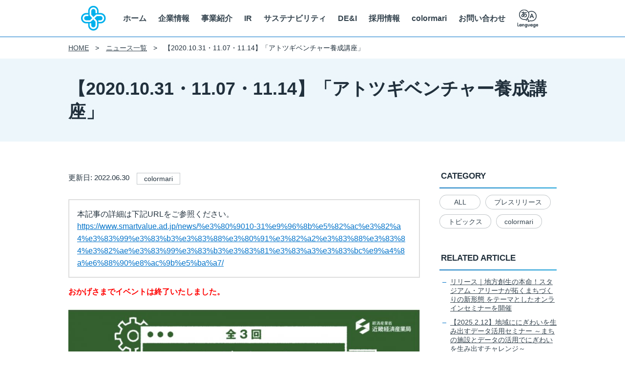

--- FILE ---
content_type: text/html; charset=UTF-8
request_url: https://www.smartvalue.ad.jp/news/2087/
body_size: 10568
content:
<!doctype html>
<html lang="ja">

<head>
  <meta charset="UTF-8">
  <meta name="viewport" content="width=device-width,initial-scale=1,user-scalable=yes">
  <meta name="format-detection" content="telephone=no,address=no,email=no">
  <link rel="shortcut icon" href="https://www.smartvalue.ad.jp/wp-content/themes/smartvalue/favicon.ico">
  <meta name='robots' content='max-image-preview:large' />

<!-- SEO SIMPLE PACK 2.4.1 -->
<title>【2020.10.31・11.07・11.14】「アトツギベンチャー養成講座」 | 株式会社スマートバリュー</title>
<meta name="keywords" content="スマートバリュー, smartvalue, クラウド">
<link rel="canonical" href="https://www.smartvalue.ad.jp/news/2087/">
<meta property="og:locale" content="ja_JP">
<meta property="og:image" content="https://www.smartvalue.ad.jp/wp-content/uploads/2020/10/bb0dcd3754fa75dad1c9efea6ae38186-2.jpg">
<meta property="og:title" content="【2020.10.31・11.07・11.14】「アトツギベンチャー養成講座」 | 株式会社スマートバリュー">
<meta property="og:description" content="">
<meta property="og:url" content="https://www.smartvalue.ad.jp/news/2087/">
<meta property="og:site_name" content="株式会社スマートバリュー">
<meta property="og:type" content="article">
<!-- Google Analytics (gtag.js) -->
<script async src="https://www.googletagmanager.com/gtag/js?id=UA-103553713-1"></script>
<script>
	window.dataLayer = window.dataLayer || [];
	function gtag(){dataLayer.push(arguments);}
	gtag("js", new Date());
	gtag("config", "UA-103553713-1");
</script>
<!-- / SEO SIMPLE PACK -->

<link rel='stylesheet' id='wp-ulike-css'  href='https://www.smartvalue.ad.jp/wp-content/plugins/wp-ulike/assets/css/wp-ulike.min.css?ver=4.6.6' type='text/css' media='all' />
<style id='wp-ulike-inline-css' type='text/css'>
.wpulike {
    padding:  0;
}
.wpulike-heart .wp_ulike_general_class {
    box-shadow: none;
    border-radius: 0;
    padding: 0;
}
.wpulike-heart .count-box {
    padding: 8px 2px 0;
}
.wpulike-heart .wp_ulike_is_liked .count-box {
    color: #c45b5b;
}
.wpulike-heart .wp_ulike_put_image:after {
    width: 26px;
    height: 26px;
}
</style>
<link rel='stylesheet' id='theme-style-css'  href='https://www.smartvalue.ad.jp/wp-content/themes/smartvalue/css/style.css?ver=1.0' type='text/css' media='all' />
<script type='text/javascript' src='https://www.smartvalue.ad.jp/wp-includes/js/jquery/jquery.min.js?ver=3.6.0' id='jquery-core-js'></script>
<script type='text/javascript' src='https://www.smartvalue.ad.jp/wp-includes/js/jquery/jquery-migrate.min.js?ver=3.3.2' id='jquery-migrate-js'></script>
<link rel="https://api.w.org/" href="https://www.smartvalue.ad.jp/wp-json/" /><link rel="alternate" type="application/json" href="https://www.smartvalue.ad.jp/wp-json/wp/v2/posts/2087" /><link rel="alternate" type="application/json+oembed" href="https://www.smartvalue.ad.jp/wp-json/oembed/1.0/embed?url=https%3A%2F%2Fwww.smartvalue.ad.jp%2Fnews%2F2087%2F" />
<link rel="alternate" type="text/xml+oembed" href="https://www.smartvalue.ad.jp/wp-json/oembed/1.0/embed?url=https%3A%2F%2Fwww.smartvalue.ad.jp%2Fnews%2F2087%2F&#038;format=xml" />
</head>

<body class="post-template-default single single-post postid-2087 single-format-standard">
    <header>
    <h1 class="l-logo">
      <a href="https://www.smartvalue.ad.jp">
        <img class="l-logo-img" alt="" src="https://www.smartvalue.ad.jp/wp-content/themes/smartvalue/img/common/logo.png"
          width="290" height="55">
      </a>
    </h1>
    <nav class="l-nav">
      <ul class="l-navList">
        <li class="l-navList-item">
          <a class="l-navList-link" href="https://www.smartvalue.ad.jp">ホーム</a>
        </li>
        <li class="l-navList-item">
          <dl class="l-navList-mega">
            <dt class="l-navList-megaTrigger">
              <a class="l-navList-link" href="https://www.smartvalue.ad.jp/company/">企業情報</a>
            </dt>
            <dd class="l-navList-megaContent">
              <div>
                <dl class="l-navList-inner">
                  <dt class="l-navList-title">
                    <a href="https://www.smartvalue.ad.jp/company/">企業情報</a>
                  </dt>
                  <dd>
                    <ul class="l-navList-list l-navList-3clm">
                      <li>
                        <a href="https://www.smartvalue.ad.jp/company/">会社概要</a>
                      </li>
                      <li>
                        <a href="https://www.smartvalue.ad.jp/company/greeting/">代表挨拶</a>
                      </li>
                      <li>
                        <a href="https://www.smartvalue.ad.jp/company/officer/">役員紹介</a>
                      </li>
                      <li>
                        <a href="https://www.smartvalue.ad.jp/company/svgv/" target="_blank">SMART VALUE Group Vision</a>
                      </li>
                      <li>
                        <a href="https://www.smartvalue.ad.jp/company/history/">沿革</a>
                      </li>
                      <li>
                        <a href="https://www.smartvalue.ad.jp/company/policy/">個人情報保護法に基づく公表事項</a>
                      </li>
                      <li>
                        <a href="https://www.smartvalue.ad.jp/company/privacy/">株式会社スマートバリューのウェブサイトにおける個人情報の取り扱いについて</a>
                      </li>
                      <li>
                        <a href="https://www.smartvalue.ad.jp/company/security/">情報セキュリティに関する取り組み</a>
                      </li>
                      <li>
                        <a href="https://www.smartvalue.ad.jp/company/access/">アクセス</a>
                      </li>
                      <li>
                        <a href="https://www.smartvalue.ad.jp/company/philosophy/">フィロソフィー</a>
                      </li>
                    </ul>
                  </dd>
                </dl>
              </div>
            </dd>
          </dl>
        </li>
        <li class="l-navList-item">
          <dl class="l-navList-mega">
            <dt class="l-navList-megaTrigger">
              <a class="l-navList-link" href="https://www.smartvalue.ad.jp/business/">事業紹介</a>
            </dt>
            <dd class="l-navList-megaContent">
              <div>
                <dl class="l-navList-inner">
                  <dt class="l-navList-title">
                    <a href="https://www.smartvalue.ad.jp/business/">事業紹介</a>
                  </dt>
                  <dd class="l-navList-business2clm">
                    <dl class="l-navList-businessColumn">
                      <dt class="l-navList-businessColumn-title">モビリティ・サービス</dt>
                      <dd>
                        <ul class="l-navList-list l-navList-1clm l-navList-business">
                          <li>
                            <a href="https://www.smartvalue.ad.jp/business/iot_platform/">
                              <strong>モビリティIoTに特化したプラットフォーム</strong>
                              クルマツナグプラットフォーム
                            </a>
                          </li>
                          <li>
                            <a href="https://www.smartvalue.ad.jp/business/kuruma_base/">
                              <strong>カーシェアの事業化を支援するプラットフォーム</strong>
                              Kuruma Base
                            </a>
                          </li>
                          <li>
                            <a href="https://www.smartvalue.ad.jp/business/iot_platform/ciems/">
                              <strong>導入から運用まで、<br>ストレスフリーなテレマティクスを実現</strong>
                              CiEMS
                            </a>
                          </li>
                          <li>
                            <a href="https://www.smartvalue.ad.jp/business/business_solution/">
                              <strong>架装品のご提案</strong>
                              Business Solution
                            </a>
                          </li>
                        </ul>
                      </dd>
                    </dl>
                    <dl class="l-navList-businessColumn">
                      <dt class="l-navList-businessColumn-title">スマートベニュー</dt>
                      <dd>
                        <ul class="l-navList-list l-navList-1clm l-navList-business">
                          <li>
                            <a href="https://www.totteikobe.jp/" target="_blank">
                              <strong><span  class="c-icon-link">GLION ARENA KOBE 運営</span></strong>
                              株式会社One Bright KOBE
                            </a>
                          </li>
                          <li>
                            <a href="https://www.storks.jp/" target="_blank">
                              <strong><span class="c-icon-link">神戸ストークス運営</span></strong>
                              株式会社ストークス
                            </a>
                          </li>
                          <li>
                            <a href="https://www.northdetail.co.jp/service/" target="_blank">
                              <strong><span class="c-icon-link">ITを活用した顧客課題・社会課題の解決を推進</span></strong>
                              株式会社ノースディテール
                            </a>
                          </li>
                        </ul>
                      </dd>
                    </dl>
                  </dd><!-- l-navList-business3clm -->
                </dl>
              </div>
            </dd>
          </dl>
        </li>
        <li class="l-navList-item">
          <dl class="l-navList-mega">
            <dt class="l-navList-megaTrigger">
              <a class="l-navList-link" href="https://www.smartvalue.ad.jp/ir/">IR</a>
            </dt>
            <dd class="l-navList-megaContent">
              <div>
                <dl class="l-navList-inner">
                  <dt class="l-navList-title">
                    <a href="https://www.smartvalue.ad.jp/ir/">IR(投資家情報)</a>
                  </dt>
                  <dd>
                    <ul class="l-navList-list l-navList-ir">
                      <li>
                        <dl>
                          <dt class="l-navList-irLink">
                            <a href="https://www.smartvalue.ad.jp/ir/financial_information/">財務情報</a>
                          </dt>
                          <dd>
                            <ul>
                              <li class="u-mt0">
                                <a href="https://www.smartvalue.ad.jp/ir/financial_information/performance/">経営成績</a>
                              </li>
                              <li>
                                <a href="https://www.smartvalue.ad.jp/ir/financial_information/highlights/">財政状況</a>
                              </li>
                              <li class="u-mb2">
                                <a href="https://www.smartvalue.ad.jp/ir/financial_information/cashfllow/">キャッシュ・フローの状況</a>
                              </li>
                            </ul>
                          </dd>
                        </dl>
                        <dl>
                          <dt class="l-navList-irLink">
                            <a href="https://www.smartvalue.ad.jp/ir/library/">IRライブラリ</a>
                          </dt>
                          <dd>
                            <ul>
                              <li class="u-mt0">
                                <a href="https://www.smartvalue.ad.jp/ir/library/news/">IRニュース</a>
                              </li>
                              <li>
                                <a href="https://www.smartvalue.ad.jp/ir/library/financial_statements/">決算短信</a>
                              </li>
                              <li>
                                <a href="https://www.smartvalue.ad.jp/ir/library/statement_of_account/">適時開示書類</a>
                              </li>
                              <li>
                                <a href="https://www.smartvalue.ad.jp/ir/library/securities_report/">有価証券報告書</a>
                              </li>
                              <li>
                                <a href="https://www.smartvalue.ad.jp/ir/library/report/">株主通信</a>
                              </li>
                              <li>
                                <a href="https://www.smartvalue.ad.jp/ir/library/meeting/">株主総会関連資料</a>
                              </li>
                              <li>
                                <a href="https://www.smartvalue.ad.jp/ir/library/ir_relevance/">説明会資料</a>
                              </li>
                              <li>
                                <a class="c-icon-link" href="https://www.tokaitokyo.co.jp/japan-gateway/irshowbox/smartvalue/" target="_blank">ENGLISH IR INFO</a>
                              </li>
                              <li>
                                <a href="https://www.smartvalue.ad.jp/ir/library/teikan/">定款・株式取扱規程</a>
                              </li>
                            </ul>
                          </dd>
                        </dl>
                      </li>
                      <li>
                        <ul>
                          <li class="l-navList-irLink">
                            <a href="https://www.smartvalue.ad.jp/ir/stock_information/">株式情報</a>
                          </li>
                          <li class="l-navList-irLink">
                            <a class="c-icon-link" href="https://finance.yahoo.co.jp/quote/9417.T" target="_blank">株価情報</a>
                          </li>
                        </ul>
                        <dl>
                          <dt class="l-navList-irLink">
                            <a href="https://www.smartvalue.ad.jp/ir/message/">経営情報</a>
                          </dt>
                          <dd>
                            <ul>
                              <li class="u-mb2 u-mt0">
                                <a href="https://www.smartvalue.ad.jp/ir/message/">代表メッセージ</a>
                              </li>
                            </ul>
                          </dd>
                        </dl>
                        <ul>
                          <li class="l-navList-irLink">
                            <a href="https://www.smartvalue.ad.jp/ir/disclaimer/">免責事項</a>
                          </li>
                          <li class="l-navList-irLink">
                            <a href="https://www.smartvalue.ad.jp/ir/individual/">個人投資家向け</a>
                          </li>
                          <li class="l-navList-irLink">
                            <a href="https://www.smartvalue.ad.jp/ir/library/plan/">中期経営計画</a>
                          </li>
                          <li class="l-navList-irLink">
                            <a href="https://www.smartvalue.ad.jp/ir/announce/">電子公告</a>
                          </li>
                          <li class="l-navList-irLink">
                            <a href="https://www.smartvalue.ad.jp/ir/calendar/">IRカレンダー</a>
                          </li>
                          <li class="l-navList-irLink">
                            <a href="https://www.smartvalue.ad.jp/ir/corporate_governance/">コーポレート・ガバナンス</a>
                          </li>
                          <li class="l-navList-irLink">
                            <a href="https://www.smartvalue.ad.jp/ir/disclosure_policy/">ディスクロージャーポリシー</a>
                          </li>
                          <li class="l-navList-irLink">
                            <a href="https://www.smartvalue.ad.jp/ir/hotline/">監査委員会ホットライン</a>
                          </li>
                        </ul>
                      </li>
                    </ul>
                  </dd>
                </dl>
              </div>
            </dd>
          </dl>
        </li>
        <li class="l-navList-item">
          <dl class="l-navList-mega">
            <dt class="l-navList-megaTrigger">
              <a class="l-navList-link" href="https://www.smartvalue.ad.jp/sustainability/basic_policy/">サステナビリティ</a>
            </dt>
            <dd class="l-navList-megaContent">
              <div>
                <dl class="l-navList-inner">
                  <dt class="l-navList-title">
                    <a href="https://www.smartvalue.ad.jp/sustainability/basic_policy/">サステナビリティ</a>
                  </dt>
                  <dd>
                    <ul class="l-navList-list l-navList-3clm">
                      <li>
                        <a href="https://www.smartvalue.ad.jp/sustainability/basic_policy/">サステナビリティ基本方針</a>
                      </li>
                      <li>
                        <a href="https://www.smartvalue.ad.jp/sustainability/materiality/">マテリアリティ</a>
                      </li>
                      <li>
                        <a href="https://www.smartvalue.ad.jp/sustainability/attempt/">サステナビリティに関する取り組み</a>
                      </li>
                      <li>
                        <a href="https://www.smartvalue.ad.jp/sustainability/philosophy/">フィロソフィー</a>
                      </li>
                      <li>
                        <a href="https://www.smartvalue.ad.jp/sustainability/corporate_governance/">コーポレート・ガバナンス</a>
                      </li>
                    </ul>
                  </dd>
                </dl>
              </div>
            </dd>
          </dl>
        </li>
        <li class="l-navList-item">
          <dl class="l-navList-mega">
            <dt class="l-navList-megaTrigger">
              <a class="l-navList-link" href="https://www.smartvalue.ad.jp/diversity/">DE&I</a>
            </dt>
            <dd class="l-navList-megaContent">
              <div>
                <dl class="l-navList-inner">
                  <dt class="l-navList-title">
                    <a href="https://www.smartvalue.ad.jp/diversity/">DE&I</a>
                  </dt>
                  <dd>
                    <ul class="l-navList-list l-navList-3clm">
                      <li>
                        <a href="https://www.smartvalue.ad.jp/diversity/">DE&I 推進方針</a>
                      </li>
                      <li>
                        <a href="https://www.smartvalue.ad.jp/diversity/sw/">SMART WORK</a>
                      </li>
                      <li>
                        <a href="https://www.smartvalue.ad.jp/diversity/work_life_balance/">両立支援</a>
                      </li>
                      <li>
                        <a href="https://www.smartvalue.ad.jp/diversity/workstyle/">働き方</a>
                      </li>
                      <li>
                        <a href="https://www.smartvalue.ad.jp/diversity/health/">健康経営</a>
                      </li>
                    </ul>
                  </dd>
                </dl>
              </div>
            </dd>
          </dl>
        </li>
        <li class="l-navList-item">
          <dl class="l-navList-mega">
            <dt class="l-navList-megaTrigger">
              <a class="l-navList-link" href="https://www.smartvalue.ad.jp/recruit/">採用情報</a>
            </dt>
            <dd class="l-navList-megaContent">
              <div>
                <dl class="l-navList-inner">
                  <dt class="l-navList-title">
                    <a href="https://www.smartvalue.ad.jp/recruit/">採用情報</a>
                  </dt>
                  <dd>
                    <ul class="l-navList-list l-navList-3clm">
                      <li>
                        <a href="https://hrmos.co/pages/smartvalue/jobs?category=1364788272726921216" target="_blank">新卒採用</a>
                      </li>
                      <li>
                        <a href="https://hrmos.co/pages/smartvalue/jobs" target="_blank">キャリア採用</a>
                      </li>
                      <li>
                        <a href="https://www.smartvalue.ad.jp/company/philosophy/">考え方を知る</a>
                      </li>
                      <li>
                        <a href="https://www.smartvalue.ad.jp/recruit/support/">制度を知る</a>
                      </li>
                      <li>
                        <a href="https://www.wantedly.com/stories/s/sv-person" target="_blank">働く人を知る</a>
                      </li>
                    </ul>
                  </dd>
                </dl>
              </div>
            </dd>
          </dl>
        </li>
        <li class="l-navList-item">
          <dl class="l-navList-mega">
            <dt class="l-navList-megaTrigger">
              <a class="l-navList-link" href="https://www.smartvalue.ad.jp/colormari/">colormari</a>
            </dt>
            <dd class="l-navList-megaContent">
              <div>
                <dl class="l-navList-inner">
                  <dt class="l-navList-title">
                    <a href="https://www.smartvalue.ad.jp/colormari/">colormari</a>
                  </dt>
                  <dd>
                    <ul class="l-navList-list l-navList-3clm">
                      <li>
                        <a href="https://www.smartvalue.ad.jp/colormari/#concept">CONCEPT</a>
                      </li>
                      <li>
                        <a href="https://www.smartvalue.ad.jp/colormari/#service">SERVICE</a>
                      </li>
                      <li>
                        <a href="https://www.smartvalue.ad.jp/colormari/#place">PLACE INFO</a>
                      </li>
                      <li>
                        <a href="https://www.smartvalue.ad.jp/colormari/use/">HOW TO USE</a>
                      </li>
                      <li>
                        <a href="https://www.smartvalue.ad.jp/colormari/event/">EVENT</a>
                      </li>
                      <li>
                        <a href="https://www.smartvalue.ad.jp/contact/contact_saiyo_ir/">CONTACT</a>
                      </li>
                    </ul>
                  </dd>
                </dl>
              </div>
            </dd>
          </dl>
        </li>
        <li class="l-navList-item l-navList-item-contact">
          <a class="l-navList-link" href="https://www.smartvalue.ad.jp/contact/">お問い合わせ</a>
        </li>
        <li class="l-navList-item">
          <dl class="l-navList-lang">
            <dt class="l-navList-langTrigger">
              <span class="l-navList-link">
                <img class="l-logo-img" alt="Select Language" src="https://www.smartvalue.ad.jp/wp-content/themes/smartvalue/img/common/language.png" width="44" height="38">
              </span>
            </dt>
            <dd class="l-navList-langContent">
              <div>
                <ul class="l-navList-langList">
                  <li>
                    <a href="https://translation2.j-server.com/LUCSVAJ/ns/w1/jaen/https://www.smartvalue.ad.jp/news/2087/">English</a>
                  </li>
                  <li>
                    <a href="https://www.smartvalue.ad.jp/news/2087/">日本語</a>
                  </li>
                </ul>
              </div>
            </dd>
          </dl>
        </li>
      </ul>
    </nav>
  </header>
		<nav class="l-breadcrumb">
			<ul>
				<li><a href="https://www.smartvalue.ad.jp/">HOME</a></li>
							<li><a href="https://www.smartvalue.ad.jp/news/">ニュース一覧</a></li>
			<li>【2020.10.31・11.07・11.14】「アトツギベンチャー養成講座」</li>
			</ul>
		</nav><div class="c-postTitle">
	<h1>【2020.10.31・11.07・11.14】「アトツギベンチャー養成講座」</h1>
</div>
<div class="l-main pc:u-flex-between pc:u-flex-align-start u-mb60px post-2087 post type-post status-publish format-standard has-post-thumbnail hentry category-colormari">
	<div class="l-main-left">
		<div class="c-postMeta">
						<p class="c-postMeta-date">更新日: 2022.06.30</p>
			<p class="c-postMeta-label">colormari</p>		</div>
		<div class="c-postContent">
							<dl class="c-postContent-externalLink">
					<dt class="c-postContent-externalLink-text">本記事の詳細は下記URLをご参照ください。</dt>
					<dd class="c-postContent-externalLink-url"><a href="https://www.smartvalue.ad.jp/news/%e3%80%9010-31%e9%96%8b%e5%82%ac%e3%82%a4%e3%83%99%e3%83%b3%e3%83%88%e3%80%91%e3%82%a2%e3%83%88%e3%83%84%e3%82%ae%e3%83%99%e3%83%b3%e3%83%81%e3%83%a3%e3%83%bc%e9%a4%8a%e6%88%90%e8%ac%9b%e5%ba%a7/" target="_blank">https://www.smartvalue.ad.jp/news/%e3%80%9010-31%e9%96%8b%e5%82%ac%e3%82%a4%e3%83%99%e3%83%b3%e3%83%88%e3%80%91%e3%82%a2%e3%83%88%e3%83%84%e3%82%ae%e3%83%99%e3%83%b3%e3%83%81%e3%83%a3%e3%83%bc%e9%a4%8a%e6%88%90%e8%ac%9b%e5%ba%a7/</a></dd>
				</dl>
						<p><strong><span style="color: #ff0000;">おかげさまでイベントは終了いたしました。</span></strong></p>
<p><a href="https://www.smartvalue.ad.jp/wp-content/uploads/2020/10/2020.10.31top.jpg"><img loading="lazy" class="alignleft size-full wp-image-2088" src="https://www.smartvalue.ad.jp/wp-content/uploads/2020/10/2020.10.31top.jpg" alt="" width="912" height="447" srcset="https://www.smartvalue.ad.jp/wp-content/uploads/2020/10/2020.10.31top.jpg 912w, https://www.smartvalue.ad.jp/wp-content/uploads/2020/10/2020.10.31top-500x245.jpg 500w, https://www.smartvalue.ad.jp/wp-content/uploads/2020/10/2020.10.31top-768x376.jpg 768w" sizes="(max-width: 912px) 100vw, 912px" /></a>【参加申し込みURL】<br />
<span style="color: #0000ff;"><a style="color: #0000ff;" href="https://atotugi-discussion-kinki2020.peatix.com/">https://atotugi-discussion-kinki2020.peatix.com/</a></span>(※別リンクとなります。)</p>
<p>【詳細】<br />
<strong>この連続講座では、親族が商売や事業を営んでいる若い世代（34歳未満）が、全３回にわたって、</strong><br />
<strong>家業の経営資源をベースにした新たな事業の開発について考え方を学びます。</strong></p>
<p>アトツギベンチャー経営者によるケーススタディをはじめ、事業開発やファミリービジネスの専門家が講師<br />
を務め、講座終了後もオンラインサロン「<span style="color: #0000ff;">アトツギU34</span>」 で事業化をフォローアップ。</p>
<p>家業の経営資源を徹底的に棚卸ししたうえで、アトツギ自身の経験、得意分野、関心テーマなどを<br />
掛け合わせて新たなビジネスモデルを開発します。</p>
<p>現時点で、家業に従事していない方も受講していただけます。同じ世代の同じ境遇の仲間と一緒に、<br />
家業の可能性を探ってみませんか？</p>
<p>【対象】<br />
対象地域（福井県、滋賀県、京都府、大阪府、兵庫県、奈良県、和歌山県）で親族が事業を営む34歳未満　<br />
の社会人・学生の内、以下の要件に該当する方</p>
<p>・後継者候補となっている方<br />
・既に後継者として家業に従事している方<br />
・現在、家業に従事していないが、後継者になる可能性がある方</p>
<p>【定員】<br />
・30名<br />
（※要事前予約。応募者多数の場合、応募内容を総合的に勘案の上、選考させていただきます。）</p>
<p>【イベント概要】<br />
■開催日時<br />
・2020年10月31日(土)13:30～16:30 <br />
・2020年11月07日(土)14:00～17:30<br />
・2020年11月14日(土)14:00～17:30<br />
　<strong><span style="color: #ff0000;">※全3回すべての講義を受講していただけることが必須条件となります。</span></strong></p>
<p>【会場】<br />
・オンライン</p>
<p>【参加費】<br />
・無料</p>
<p><strong>【応募締め切り】</strong><br />
<strong><span style="color: #ff0000;">・2020年10月25日(日)23:55</span></strong></p>
<p>【主催】<br />
・近畿経済産業局<br />
<span style="color: #0000ff;"><a style="color: #0000ff;" href="http://next-innovation.go.jp/renovator/">http://next-innovation.go.jp/renovator/</a></span></p>
<p>【運営】<br />
・公益財団法人 大阪産業局<br />
<span style="color: #0000ff;"><a style="color: #0000ff;" href="https://www.obda.or.jp/">https://www.obda.or.jp/</a></span></p>
<p>【協力】<br />
一般社団法人ベンチャー型事業承継<br />
<span style="color: #0000ff;"><a style="color: #0000ff;" href="https://take-over.jp/">https://take-over.jp/</a></span></p>
<p><span style="color: #ff0000;">＜＜予めご確認ください＞＞</span><br />
①本講義は、<strong>親族が事業や商売を営む34歳未満の社会人・学生に対象を限定</strong>しています。<br />
（現時点で家業に従事していなくてもかまいません）<br />
②<strong>本講義は、全３回すべての講義を受講できる方のみを参加対象とします</strong>。<br />
　定員を大幅に上回る多数の申込者の中から抽選で受講者を決定しています。<br />
　欠席する可能性がある方はお申し込みをご遠慮ください。<br />
③報道関係者や中小企業支援機関などの見学が入る場合があります。</p>
<p>＜カリキュラム＞<br />
<a href="https://www.smartvalue.ad.jp/wp-content/uploads/2020/10/9e68a88d9cf228dbef9f4c114e39504a.jpg"><img loading="lazy" class="alignleft size-full wp-image-2089" src="https://www.smartvalue.ad.jp/wp-content/uploads/2020/10/9e68a88d9cf228dbef9f4c114e39504a.jpg" alt="" width="924" height="561" srcset="https://www.smartvalue.ad.jp/wp-content/uploads/2020/10/9e68a88d9cf228dbef9f4c114e39504a.jpg 924w, https://www.smartvalue.ad.jp/wp-content/uploads/2020/10/9e68a88d9cf228dbef9f4c114e39504a-500x304.jpg 500w, https://www.smartvalue.ad.jp/wp-content/uploads/2020/10/9e68a88d9cf228dbef9f4c114e39504a-768x466.jpg 768w" sizes="(max-width: 924px) 100vw, 924px" /></a></p>
<p>いま、「ベンチャー型事業承継」という新たなスタイルに注目が集まっています。<br />
近畿経済産業局が、中小企業の若手後継者（アトツギ）を対象に、家業の経営資源に、自身の経験や、<br />
ノウハウを掛け算して、新たな領域に展開する「ベンチャー型事業承継」を推進しています。</p>
<p>＜ベンチャー型事業承継とは＞<br />
若手後継者が、家業が持つ、有形無形の経営資源を最大限に活用し、リスクや障壁に果敢に立ち向かい<br />
ながら、新規事業、業態転換、新市場開拓など、新たな領域に挑戦することで社会に新たな価値を<br />
生み出すこと。「ベンチャー」といっても、IPOをめざしたり、規模の急拡大をめざしたりするものでは<br />
ありません。地域に根を張り、会社の永続をめざして、社会に必要とされる会社であり続けるために、<br />
アトツギが挑戦を重ねることこそがベンチャー型事業承継です。　<br />
<a href="https://www.smartvalue.ad.jp/wp-content/uploads/2020/10/c2f807fa05e74fcc8f98c7d4e93ae253.png"><img loading="lazy" class="alignleft size-full wp-image-2091" src="https://www.smartvalue.ad.jp/wp-content/uploads/2020/10/c2f807fa05e74fcc8f98c7d4e93ae253.png" alt="" width="890" height="667" srcset="https://www.smartvalue.ad.jp/wp-content/uploads/2020/10/c2f807fa05e74fcc8f98c7d4e93ae253.png 890w, https://www.smartvalue.ad.jp/wp-content/uploads/2020/10/c2f807fa05e74fcc8f98c7d4e93ae253-500x375.png 500w, https://www.smartvalue.ad.jp/wp-content/uploads/2020/10/c2f807fa05e74fcc8f98c7d4e93ae253-768x576.png 768w" sizes="(max-width: 890px) 100vw, 890px" /></a></p>
<p>
　</p>
<p>【講師陣】　<br />
＜DAY1講師／ケーススタディ＞<br />
<strong>ワキ製薬株式会社</strong><br />
<strong>代表取締役社長　脇本真之介 氏</strong><br />
<a href="http://www.a-kusuri.co.jp/">http://www.a-kusuri.co.jp/</a></p>
<p>＜DAY2 DAY3講師／事業開発＞<br />
<strong>カナリア株式会社 代表取締役</strong> <br />
<strong>クロネコキューブ株式会社 代表取締役</strong><br />
<strong>岡田 充弘氏</strong></p>
<p>＜コーディネーター／ベンチャー型事業承継とは＞<br />
「アトツギもかっこいい」を提唱するベンチャー型事業承継の伝道師<br />
近畿経済産業局　NEXT INNOVATION 事務局　プロジェクトリーダー <br />
大阪イノベーションハブ　チーフプロデューサー<br />
<span style="color: #0000ff;"><a style="color: #0000ff;" href="https://take-over.jp/">社団法人ベンチャー型事業承継　代表理事</a></span><br />
株式会社千年治商店　代表取締役 <br />
山野千枝氏</p>
<p>【ご注意ください】<br />
・重複申込みがないようお願いいたします。<br />
・開始時刻に間に合うように、入場をお願いいたします。<br />
・参加者に対しての営業目的の方はお断りいたします。<br />
　（※営業行為が発覚した場合はご参加をお断りさせていただきます。）<br />
・欠席される場合は必ず早めにキャンセルのご連絡をしていただきますようお願いいたします。<br />
・チケットをキャンセルする場合、チケットを重複して取得してしまった場合は、お申し込みした<br />
　イベントページにある「主催者へ連絡」ボタンよりイベント主催者に必ずお問い合わせください。</p>
<p>【お問い合わせ】<br />
運営事務局：公益財団法人 大阪産業局 ベンチャー型事業承継チーム<br />
担当：浅野、鶴谷、川崎<br />
TEL：06-4708-7217　e-mail： t-asano@obda.or.jp</p>
		</div>
		<dl class="c-pageInquiry">
			<dt class="c-pageInquiry-mainTerm">
				<span>お問い合わせ</span>
			</dt>
			<dd class="c-pageInquiry-mainDescription">
				<dl>
					<dt>株式会社スマートバリュー</dt>
					<dd class="u-pb2">
						<address>
							〒541-0045 大阪府大阪市中央区道修町三丁目6番1号<br>
							京阪神御堂筋ビル7階（管理部）・14階（事業部）
						</address>
					</dd>
				</dl>
				<p class="c-pageInquiry-btn">
					<a class="c-btn c-btn-medium c-btn-reverse" href="https://www.smartvalue.ad.jp/contact/">
						<span>お問い合わせフォーム</span>
					</a>
				</p>
			</dd>
		</dl>
		<p class="u-flex-center u-mt40px">
			<a class="c-btn c-btn-reverse pc:u-width-50" href="https://www.smartvalue.ad.jp/news/">
				<span>ニュースの一覧ページへ</span>
			</a>
		</p>
	</div><!--/.l-main-left-->
	<aside class="l-main-right">
	<div class="c-sidebar">
		<dl class="u-mb40px">
			<dt class="c-sidebar-title">CATEGORY</dt>
			<dd>
				<ul class="c-sidebar-category">
					<li><a href="https://www.smartvalue.ad.jp/news/">ALL</a></li>
							<li><a href="https://www.smartvalue.ad.jp/news/category/pressrelease/">プレスリリース</a></li>		<li><a href="https://www.smartvalue.ad.jp/news/category/topics/">トピックス</a></li>		<li><a href="https://www.smartvalue.ad.jp/news/category/colormari/">colormari</a></li>				</ul>
			</dd>
		</dl>
				<dl class="u-mb40px">
			<dt class="c-sidebar-title">RELATED ARTICLE</dt>
			<dd>
				<ul class="c-sidebar-list">
								<li><a href="https://www.smartvalue.ad.jp/news/10253/" >リリース｜地方創生の本命！スタジアム・アリーナが拓くまちづくりの新形態 をテーマとしたオンラインセミナーを開催</a></li>			<li><a href="https://www.smartvalue.ad.jp/news/9129/" >【2025.2.12】地域ににぎわいを生み出すデータ活用セミナー ～まちの施設とデータの活用でにぎわいを生み出すチャレンジ～</a></li>			<li><a href="https://www.smartvalue.ad.jp/news/7082/" >【2023.11.28】「次世代アリーナが描く新たな協創コンテンツとは」朝日放送グループ・スカパーＪＳＡＴと「新たな価値協創」を語る3社対談セミナーを開催</a></li>				</ul>
			</dd>
		</dl>
			</div>
</aside>
</div>
  <footer>
    <ul class="l-footer">
      <li class="l-footer-list">
        <dl class="l-footer-listBlock">
          <dt class="l-footer-listCategory">
            <a href="https://www.smartvalue.ad.jp/company/">
              <span>企業情報</span>
            </a>
          </dt>
          <dd>
            <ul class="l-footer-listList">
              <li class="l-footer-listItem">
                <a href="https://www.smartvalue.ad.jp/company/">会社概要</a>
              </li>
              <li class="l-footer-listItem">
                <a href="https://www.smartvalue.ad.jp/company/policy/">個人情報保護法に基づく公表事項</a>
              </li>
              <li class="l-footer-listItem">
                <a href="https://www.smartvalue.ad.jp/company/greeting/">代表挨拶</a>
              </li>
              <li class="l-footer-listItem">
                <a href="https://www.smartvalue.ad.jp/company/privacy/">株式会社スマートバリューのウェブサイトにおける個人情報の取り扱いについて</a>
              </li>
              <li class="l-footer-listItem">
                <a href="https://www.smartvalue.ad.jp/company/officer/">役員紹介</a>
              </li>
              <li class="l-footer-listItem">
                <a href="https://www.smartvalue.ad.jp/company/security/">情報セキュリティに関する取り組み</a>
              </li>
              <li class="l-footer-listItem">
                <a href="https://www.smartvalue.ad.jp/company/svgv/" target="_blank">SMART VALUE Group Vision</a>
              </li>
              <li class="l-footer-listItem">
                <a href="https://www.smartvalue.ad.jp/company/access/">アクセス</a>
              </li>
              <li class="l-footer-listItem">
                <a href="https://www.smartvalue.ad.jp/company/history/">沿革</a>
              </li>
              <li class="l-footer-listItem">
                <a href="https://www.smartvalue.ad.jp/company/philosophy/">フィロソフィー</a>
              </li>
            </ul>
          </dd>
        </dl>
      </li>
      <li class="l-footer-list">
        <dl class="l-footer-listBlock">
          <dt class="l-footer-listCategory">
            <a href="https://www.smartvalue.ad.jp/business/">
              <span>事業紹介</span>
            </a>
          </dt>
          <dd class="l-footer-businessColumn">
            <dl class="l-footer-businessList">
              <dt class="l-footer-businessList-title">モビリティ・サービス</dt>
              <dd>
                <ul class="l-footer-businessListContent">
                  <li class="l-footer-businessListItem">
                    <a href="https://www.smartvalue.ad.jp/business/iot_platform/">クルマツナグプラットフォーム</a>
                  </li>
                  <li class="l-footer-businessListItem">
                    <a href="https://www.smartvalue.ad.jp/business/kuruma_base/">Kuruma Base</a>
                  </li>
                  <li class="l-footer-businessListItem">
                    <a href="https://www.smartvalue.ad.jp/business/iot_platform/ciems/">CiEMS</a>
                  </li>
                  <li class="l-footer-businessListItem">
                    <a href="https://www.smartvalue.ad.jp/business/business_solution/">Business Solution</a>
                  </li>
                </ul>
              </dd>
            </dl>
            <dl class="l-footer-businessList">
              <dt class="l-footer-businessList-title">スマートベニュー</dt>
              <dd>
                <ul class="l-footer-businessListContent">
                  <li class="l-footer-businessListItem">
                    <a class="c-icon-link" href="https://www.totteikobe.jp/" target="_blank">GLION ARENA KOBE 運営</a>
                  </li>
                  <li class="l-footer-businessListItem">
                    <a class="c-icon-link" href="https://www.storks.jp/" target="_blank">神戸ストークス運営</a>
                  </li>
                  <li class="l-footer-businessListItem">
                    <a class="c-icon-link" href="https://www.northdetail.co.jp/service/" target="_blank">ITによる課題解決の推進</a>
                  </li>
                </ul>
              </dd>
            </dl>
          </dd>
        </dl>
      </li>
      <li class="l-footer-list">
        <dl class="l-footer-listBlock">
          <dt class="l-footer-listCategory">
            <a href="https://www.smartvalue.ad.jp/ir/">
              <span>IR(投資家情報)</span>
            </a>
          </dt>
          <dd>
            <ul class="l-footer-listList">
              <li class="l-footer-listItem">
                <a href="https://www.smartvalue.ad.jp/ir/financial_information/">財務情報</a>
              </li>
              <li class="l-footer-listItem">
                <a href="https://www.smartvalue.ad.jp/ir/library/plan/">中期経営計画</a>
              </li>
              <li class="l-footer-listItem">
                <a href="https://www.smartvalue.ad.jp/ir/library/">IRライブラリ</a>
              </li>
              <li class="l-footer-listItem">
                <a href="https://www.smartvalue.ad.jp/ir/announce/">電子公告</a>
              </li>
              <li class="l-footer-listItem">
                <a href="https://www.smartvalue.ad.jp/ir/stock_information/">株式情報</a>
              </li>
              <li class="l-footer-listItem">
                <a href="https://www.smartvalue.ad.jp/ir/calendar/">IRカレンダー</a>
              </li>
              <li class="l-footer-listItem">
                <a class="c-icon-link" href="https://finance.yahoo.co.jp/quote/9417.T" target="_blank">株価情報</a>
              </li>
              <li class="l-footer-listItem">
                <a href="https://www.smartvalue.ad.jp/ir/corporate_governance/">コーポレート・ガバナンス</a>
              </li>
              <li class="l-footer-listItem">
                <a href="https://www.smartvalue.ad.jp/ir/financial_information/performance/">経営情報</a>
              </li>
              <li class="l-footer-listItem">
                <a href="https://www.smartvalue.ad.jp/ir/disclosure_policy/">ディスクロージャーポリシー</a>
              </li>
              <li class="l-footer-listItem">
                <a href="https://www.smartvalue.ad.jp/ir/disclaimer/">免責事項</a>
              </li>
              <li class="l-footer-listItem">
                <a href="https://www.smartvalue.ad.jp/ir/hotline/">監査委員会ホットライン</a>
              </li>
              <li class="l-footer-listItem">
                <a href="https://www.smartvalue.ad.jp/ir/individual/">個人投資家向け</a>
              </li>
            </ul>
          </dd>
        </dl>
      </li>
      <li class="l-footer-list">
        <ul class="l-footer-listOther">
          <li class="l-footer-listCategory">
            <a href="https://www.smartvalue.ad.jp/sustainability/basic_policy/">
              <span>サステナビリティ</span>
            </a>
          </li>
          <li class="l-footer-listCategory">
            <a href="https://www.smartvalue.ad.jp/diversity/">
              <span>DE&I</span>
            </a>
          </li>
          <li class="l-footer-listCategory">
            <a href="https://www.smartvalue.ad.jp/recruit/">
              <span>採用情報</span>
            </a>
          </li>
          <li class="l-footer-listCategory">
            <a href="https://www.smartvalue.ad.jp/colormari/">
              <span>colormari</span>
            </a>
          </li>
          <li class="l-footer-listCategory">
            <a href="https://www.smartvalue.ad.jp/news/">
              <span>NEWS</span>
            </a>
          </li>
          <li class="l-footer-listCategory">
            <a href="https://www.smartvalue.ad.jp/ir/library/news/">
              <span>IR TOPICS</span>
            </a>
          </li>
        </ul>
      </li>
    </ul>
    <p class="l-gototop">
      <img class="l-logo-img" alt="ページ先頭へ" src="/wp-content/themes/smartvalue/img/common/gototop.png" width="50" height="60">
    </p>
    <small>Copyright © SMARTVALUE All Rights Reserved.</small>
    <div class="l-footerBnr">
      <p class="l-footerBnr-text">当社スマートバリューまたはSMART VALUEはKDDI株式会社の提供する「au スマートバリュー」「au スマートバリューmine」または「au スマートバリュー for BUSINESS」その他KDDI株式会社の商品又はサービスとは関係がありません。</p>
      <ul class="l-footerBnr-list">
        <li class="l-footerBnr-item"><img alt="健康経営優良法人2025 KENKO Investment for Health 大規模法人部門" src="/wp-content/themes/smartvalue/img/common/kenkokeiei.png" width="103" height="86"></li>
        <li class="l-footerBnr-item"><img alt="えるぼしマーク" src="/wp-content/themes/smartvalue/img/common/eruboshi.jpg" width="50" height="56"></li>
        <li class="l-footerBnr-item"><img alt="くるみんマーク" src="/wp-content/themes/smartvalue/img/common/kurumin.png" width="56" height="56"></li>
        <li class="l-footerBnr-item"><img alt="トモニンマーク" src="/wp-content/themes/smartvalue/img/common/tomonin.jpg" width="54" height="56"></li>
        <li class="l-footerBnr-item"><img alt="ISO27001認証取得" src="/wp-content/themes/smartvalue/img/common/anab.png" width="105" height="50"></li>
        <li class="l-footerBnr-item">
          <a href="https://www2.gred.jp/saas/ratingVerify.htm?sid=5401" onclick="window.open('https://www2.gred.jp/saas/ratingVerify.htm?sid=5401', '_blank', 'width=600,height=600,resizable=no,menubar=yes,toolbar=yes');return false;" oncontextmenu="alert('Please do not copy the seal bitmap.');return false;">
            <img alt="gred" src="https://www2.gred.jp/saas/seal.gif?sid=5401" onerror="javascript:src = 'https://www.gred.jp/gred_seal/seal.gif'">
          </a>
        </li>
        <li class="l-footerBnr-item">
          <a href="https://lpi.or.jp/" target="_blank">
            <img alt="LPI-Japanアカデミック認定校" src="/wp-content/themes/smartvalue/img/common/lpi.png" width="58" height="56">
          </a>
        </li>
      </ul>
    </div>
  </footer>
  <script type='text/javascript' id='wp_ulike-js-extra'>
/* <![CDATA[ */
var wp_ulike_params = {"ajax_url":"https:\/\/www.smartvalue.ad.jp\/wp-admin\/admin-ajax.php","notifications":"0"};
/* ]]> */
</script>
<script type='text/javascript' src='https://www.smartvalue.ad.jp/wp-content/plugins/wp-ulike/assets/js/wp-ulike.min.js?ver=4.6.6' id='wp_ulike-js'></script>
<script type='text/javascript' src='https://www.smartvalue.ad.jp/wp-content/themes/smartvalue/js/vendor.js?ver=1.0' id='vendor-script-js'></script>
<script type='text/javascript' src='https://www.smartvalue.ad.jp/wp-content/themes/smartvalue/js/script.js?ver=1.0' id='theme-script-js'></script>
</body>

</html>


--- FILE ---
content_type: text/css
request_url: https://www.smartvalue.ad.jp/wp-content/themes/smartvalue/css/style.css?ver=1.0
body_size: 24145
content:
*,*::before,*::after{margin:0;padding:0;-webkit-box-sizing:border-box;box-sizing:border-box}img{vertical-align:bottom;max-width:100%;height:auto;border:none;-webkit-backface-visibility:hidden;backface-visibility:hidden}iframe{vertical-align:bottom;max-width:100%;border:none;-webkit-backface-visibility:hidden;backface-visibility:hidden}a,a img,a span{-webkit-transition:all .4s ease;-o-transition:all .4s ease;transition:all .4s ease}article,aside,details,figcaption,figure,footer,header,hgroup,menu,nav,section{display:block}p,li,dt,dd,th,td{line-height:1.6}hr{display:none}body{margin:0 auto;padding:0;font-size:16px;color:#21303c;font-family:"游ゴシック体","游ゴシック Medium",YuGothic,"Yu Gothic M","Yu Gothic Medium","Hiragino Kaku Gothic ProN","Hiragino Kaku Gothic Pro",Meiryo,sans-serif;width:100%;-webkit-font-smoothing:antialiased;background:#fff}@media(min-width: 814px){body{min-width:1100px}}@media(max-width: 813px){body{font-size:14px}}a{color:#34434e;text-decoration:none}a:hover{text-decoration:underline}header{display:-webkit-box;display:-ms-flexbox;display:flex;-webkit-box-pack:center;-ms-flex-pack:center;justify-content:center;min-width:1100px;height:75px;position:relative;background:#fff;z-index:99}header.l-headerFixed{width:100%;position:fixed;top:0;left:0}@media(max-width: 813px){header{min-width:0;width:100%;height:60px;-webkit-box-pack:justify;-ms-flex-pack:justify;justify-content:space-between;-webkit-box-align:center;-ms-flex-align:center;align-items:center;position:fixed !important;top:0;left:0}}header *{text-decoration:none !important;display:-webkit-box;display:-ms-flexbox;display:flex}.l-logo{margin-right:auto;padding:10px 0 10px 20px;width:310px;-webkit-transition:all .5s ease;-o-transition:all .5s ease;transition:all .5s ease;overflow:hidden}@media(min-width: 814px)and (max-width: 1299px){.l-logo{margin-right:20px;position:relative;width:75px}}@media(max-width: 813px){.l-logo{margin-left:10px;padding:0;width:auto;height:44px}.l-logo img{width:232px !important;height:44px !important;max-width:100% !important}}.l-logo img{max-width:none}.l-nav{padding-right:20px}@media(max-width: 813px){.l-nav{padding:10px 20px 20px;display:none;width:100%;height:calc(100vh - 60px);position:absolute;top:100%;left:0;background:rgba(0,114,201,.95);overflow:auto}.l-nav *{display:block}}.l-navList{list-style:none}.l-navList-link{padding:0 .75em;font-weight:700;-webkit-box-align:center;-ms-flex-align:center;align-items:center;position:relative}@media(max-width: 813px){.l-navList-link{padding:.75em .25em;font-size:20px;font-weight:400;color:#fff !important;display:block;border-bottom:1px solid #fff}}.l-navList-link::after{content:"";display:block;width:0;height:2px;position:absolute;bottom:16px;left:50%;background:#0072c9;-webkit-transition:all .4s ease;-o-transition:all .4s ease;transition:all .4s ease}.l-navList-megaTrigger{position:relative}@media(max-width: 813px){.l-navList-megaTrigger .megaMenu{width:50px;height:50px;position:absolute;top:calc(50% - 25px);right:0;cursor:pointer}.l-navList-megaTrigger .megaMenu::before,.l-navList-megaTrigger .megaMenu::after{content:"";width:20px;height:2px;position:absolute;top:calc(50% - 1px);left:15px;background:#fff;-webkit-transition:all .4s ease;-o-transition:all .4s ease;transition:all .4s ease}.l-navList-megaTrigger .megaMenu::after{-webkit-transform:rotate(90deg);-ms-transform:rotate(90deg);transform:rotate(90deg)}.l-navList-megaTrigger .megaMenu.open::after{-webkit-transform:rotate(360deg);-ms-transform:rotate(360deg);transform:rotate(360deg)}.l-navList-megaTrigger::before,.l-navList-megaTrigger::after{display:none}}.l-navList-megaTrigger::after{content:"";width:0;height:0;position:absolute;bottom:18px;left:calc(50% - 6px);border-style:solid;border-width:0 6px 0 6px;border-color:#0072c9 rgba(0,0,0,0) rgba(0,0,0,0) rgba(0,0,0,0);-webkit-transition:all .25s ease;-o-transition:all .25s ease;transition:all .25s ease}.l-navList-megaContent{padding:0 12px;display:block;width:80%;max-height:0;position:absolute;top:100%;left:50%;background-image:-o-linear-gradient(19deg, #195b8d 0%, #0a69b0 100%);background-image:linear-gradient(71deg, #195b8d 0%, #0a69b0 100%);-webkit-transform:translateX(-50%);-ms-transform:translateX(-50%);transform:translateX(-50%);-webkit-transition:all .5s ease;-o-transition:all .5s ease;transition:all .5s ease;overflow:hidden}@media(max-width: 813px){.l-navList-megaContent{padding:0;display:none;width:100%;max-height:none;position:relative;-webkit-transition:none;-o-transition:none;transition:none}}.l-navList-megaContent div{padding:40px 60px;background:rgba(255,255,255,.95)}@media(max-width: 813px){.l-navList-megaContent div{padding:1em 1.5em}}.l-navList-item:hover .l-navList-link::after{width:100%;left:0}@media(max-width: 813px){.l-navList-item:hover .l-navList-link::after{width:12px;left:calc(100% - 30px)}}@media(max-width: 813px){.l-navList-item-contact{background:rgba(52,67,78,.8);border:solid #fff;border-width:0 1px}.l-navList-item-contact .l-navList-link{text-align:center}.l-navList-item-contact .l-navList-link::before,.l-navList-item-contact .l-navList-link::after{display:none}.l-navList-item>.l-navList-link::before,.l-navList-item>.l-navList-link::after{content:"";width:12px;height:2px;position:absolute;left:calc(100% - 30px);background:#fff}.l-navList-item>.l-navList-link::before{top:calc(50% - 4px);-webkit-transform:rotate(45deg);-ms-transform:rotate(45deg);transform:rotate(45deg)}.l-navList-item>.l-navList-link::after{top:calc(50% + 4px);-webkit-transform:rotate(-45deg);-ms-transform:rotate(-45deg);transform:rotate(-45deg)}}.l-navList-inner{-webkit-box-orient:vertical;-webkit-box-direction:normal;-ms-flex-direction:column;flex-direction:column;-webkit-box-flex:1;-ms-flex:1;flex:1}.l-navList-title{margin-bottom:.5em;font-size:20px;font-weight:700}@media(max-width: 813px){.l-navList-title{font-size:16px}}.l-navList-list{list-style:none;-ms-flex-wrap:wrap;flex-wrap:wrap;-webkit-box-flex:1;-ms-flex:1;flex:1}@media(max-width: 813px){.l-navList-list{display:block}}.l-navList-1clm li{margin:.5em 5% .5em 0;font-size:13px;width:100%}@media(max-width: 813px){.l-navList-1clm li{margin:.5em 0;font-size:12px;width:auto}}.l-navList-1clm li a{padding-left:1em;-webkit-box-flex:1;-ms-flex:1;flex:1;-webkit-box-orient:vertical;-webkit-box-direction:normal;-ms-flex-direction:column;flex-direction:column;border-left:3px solid #0072c9}.l-navList-1clm li a:hover{background:rgba(0,114,201,.05)}.l-navList-2clm li{margin:.5em 5% .5em 0;font-size:13px;width:45%}@media(max-width: 813px){.l-navList-2clm li{margin:.5em 0;font-size:12px;width:auto}}.l-navList-2clm li a{padding-left:1em;-webkit-box-flex:1;-ms-flex:1;flex:1;-webkit-box-orient:vertical;-webkit-box-direction:normal;-ms-flex-direction:column;flex-direction:column;border-left:3px solid #0072c9}.l-navList-2clm li a:hover{background:rgba(0,114,201,.05)}.l-navList-3clm li{margin:0 5% .5em 0;padding-left:1em;font-size:13px;width:30%;position:relative}@media(max-width: 813px){.l-navList-3clm li{margin:0 0 .5em;font-size:12px;width:auto}}.l-navList-3clm li:nth-child(3n){margin-right:0}.l-navList-3clm li::before{content:"";width:8px;height:1px;position:absolute;top:.6em;left:0;background:#82c0e9}.l-navList-3clm li a:hover{text-decoration:underline !important}.l-navList-business2clm{display:grid;grid-template-columns:1fr 1fr;grid-column-gap:20px}@media(max-width: 813px){.l-navList-business2clm{grid-template-columns:1fr;grid-row-gap:20px}}.l-navList-business3clm{display:grid;grid-template-columns:1fr 1fr 1fr;grid-column-gap:20px}@media(max-width: 813px){.l-navList-business3clm{grid-template-columns:1fr;grid-row-gap:20px}}.l-navList-businessColumn{display:-webkit-box;display:-ms-flexbox;display:flex;-webkit-box-orient:vertical;-webkit-box-direction:normal;-ms-flex-flow:column;flex-flow:column}.l-navList-ir>li{margin-right:5%;display:block;width:45%}@media(max-width: 813px){.l-navList-ir>li{margin:0;width:auto}}.l-navList-ir>li>ul{list-style:none;display:block}.l-navList-ir>li dl{display:block}.l-navList-ir>li dl dd ul{list-style:none;font-size:13px;display:block}@media(max-width: 813px){.l-navList-ir>li dl dd ul{font-size:12px}}.l-navList-ir>li dl dd ul li{margin-top:.5em;padding-left:1em;position:relative}.l-navList-ir>li dl dd ul li::before{content:"";width:8px;height:1px;position:absolute;top:.6em;left:0;background:#82c0e9}.l-navList-ir>li dl dd ul li a:hover{text-decoration:underline !important}.l-navList-irLink{margin:.5em 0 .75em;font-size:16px;font-weight:700;border-bottom:1px solid #0072c9}@media(max-width: 813px){.l-navList-irLink{font-size:14px}}@media(min-width: 814px){.l-navList-business li:nth-child(7){-webkit-box-ordinal-group:8;-ms-flex-order:7;order:7}}.l-navList-lang{position:relative}@media(max-width: 813px){.l-navList-lang{margin:20px 0}}@media(max-width: 813px){.l-navList-langTrigger{display:none}}.l-navList-langTrigger .l-navList-link::after{content:normal}@media(min-width: 814px){.l-navList-langContent{position:absolute;top:100%;right:.75em;margin-top:-0.5em;border:2px solid #34434e;border-radius:2px;background:#fff;opacity:0;visibility:hidden;-webkit-transform:translateY(-10px);-ms-transform:translateY(-10px);transform:translateY(-10px);-webkit-transition:.3s;-o-transition:.3s;transition:.3s}.l-navList-langContent::before,.l-navList-langContent::after{content:"";position:absolute;bottom:100%;right:16px;border-width:0 6px 8px;border-color:rgba(0,0,0,0);border-style:solid}.l-navList-langContent::before{border-bottom-color:#34434e}.l-navList-langContent::after{border-bottom-color:#fff;margin-bottom:-3px}}@media(min-width: 814px){.l-navList-lang:hover .l-navList-langContent{opacity:1;visibility:visible;-webkit-transform:translateY(0);-ms-transform:translateY(0);transform:translateY(0)}}@media(min-width: 814px){.l-navList-langList{display:block;padding:.25em .75em;text-align:center}}@media(max-width: 813px){.l-navList-langList{display:-webkit-box;display:-ms-flexbox;display:flex;gap:10px}}@media(min-width: 814px){.l-navList-langList>li{display:block;margin:.25em 0}}@media(max-width: 813px){.l-navList-langList>li{-webkit-box-flex:1;-ms-flex:1;flex:1}}@media(min-width: 814px){.l-navList-langList>li a{display:block}.l-navList-langList>li a:hover{text-decoration:underline !important}}@media(max-width: 813px){.l-navList-langList>li a{padding:.5em;font-size:20px;text-align:center;color:#fff;background:rgba(52,67,78,.3);border:1px solid #fff}}.l-headerFixed .l-navList-mega:hover .l-navList-megaTrigger::after{bottom:10px;border-width:6px 6px 0 6px}.l-headerFixed .l-navList-mega:hover .l-navList-megaContent{padding:12px;max-height:100vh}@media(max-width: 813px){.l-headerFixed .l-navList-mega:hover .l-navList-megaContent{padding:0;max-height:none}}.hamburger{width:60px;height:60px;position:relative}.hamburger span{display:block;width:35px;height:3px;position:absolute;left:10px;background:#00b0ec;-webkit-transition:all .5s ease;-o-transition:all .5s ease;transition:all .5s ease}.hamburger span:first-child{top:15px}.hamburger span:nth-child(2){top:28px}.hamburger span:nth-child(3){top:41px}.hamburger.open span{left:12px}.hamburger.open span:first-child{top:28px;-webkit-transform:rotate(405deg);-ms-transform:rotate(405deg);transform:rotate(405deg)}.hamburger.open span:nth-child(2){opacity:0}.hamburger.open span:nth-child(3){top:28px;-webkit-transform:rotate(-405deg);-ms-transform:rotate(-405deg);transform:rotate(-405deg)}footer{padding-top:60px;background:#ddf2fa}@media(max-width: 813px){footer{padding-top:1.5em}}footer small{padding:.5em;font-size:12px;color:#fff;text-align:center;display:block;background-image:-o-linear-gradient(19deg, #195b8d 0%, #0a69b0 100%);background-image:linear-gradient(71deg, #195b8d 0%, #0a69b0 100%)}.l-gototop{position:fixed;bottom:-100px;right:20px;cursor:pointer;-webkit-transition:all .25s ease;-o-transition:all .25s ease;transition:all .25s ease;z-index:3}@media(max-width: 813px){.l-gototop{width:30px;height:48px}}.l-gototop.is-gotoHeaven{bottom:20px}.l-gototop:hover{-webkit-box-shadow:0 0 5px rgba(52,67,78,.5);box-shadow:0 0 5px rgba(52,67,78,.5)}.l-footer{list-style:none;margin:0 auto;display:-webkit-box;display:-ms-flexbox;display:flex;-ms-flex-wrap:wrap;flex-wrap:wrap;-webkit-box-pack:justify;-ms-flex-pack:justify;justify-content:space-between;max-width:1100px}@media(max-width: 813px){.l-footer{margin:0 3% 1.5em;display:block;border:solid #fff;border-width:1px 0 0 1px}}.l-footer-businessColumn{display:grid;grid-template-columns:repeat(2, 1fr)}@media(max-width: 813px){.l-footer-businessColumn{display:block}}.l-footer-businessList-title{font-size:14px;font-weight:600;margin-bottom:5px}@media(max-width: 813px){.l-footer-businessList-title{padding:.75em 1em;border:solid #fff;border-width:1px 1px 1px 0px;margin-top:-1px;margin-bottom:0px}}.l-footer-businessListContent{list-style:none;display:-webkit-box;display:-ms-flexbox;display:flex;-webkit-box-orient:vertical;-webkit-box-direction:normal;-ms-flex-flow:column;flex-flow:column}@media(max-width: 813px){.l-footer-businessListContent{display:grid;grid-template-columns:repeat(2, 1fr)}}.l-footer-businessListItem{margin-bottom:.5em;padding-left:1em;font-size:13px;line-height:1.3333;width:100%;position:relative}@media(max-width: 813px){.l-footer-businessListItem{padding:0;margin:0;font-size:12px;display:-webkit-box;display:-ms-flexbox;display:flex;border:solid #fff;border-width:0 1px 1px 0}.l-footer-businessListItem a{padding:.75em 1em;display:-webkit-box;display:-ms-flexbox;display:flex;-webkit-box-flex:1;-ms-flex:1;flex:1;-webkit-box-align:center;-ms-flex-align:center;align-items:center}}.l-footer-businessListItem::before{content:"";width:8px;height:1px;position:absolute;top:.6em;left:0;background:#82c0e9}@media(max-width: 813px){.l-footer-businessListItem::before{display:none}}.l-footer-list{margin-bottom:50px;width:48%}@media(max-width: 813px){.l-footer-list{margin:0;width:auto}}@media(max-width: 813px){.l-footer-listBlock>dd{display:none}}.l-footer-listCategory{margin-bottom:1em;font-size:20px;font-weight:700;position:relative}@media(max-width: 813px){.l-footer-listCategory{margin:0;padding-right:.5em;font-size:16px;display:-webkit-box;display:-ms-flexbox;display:flex;-webkit-box-align:center;-ms-flex-align:center;align-items:center;background:rgba(255,255,255,.4);border:solid #fff;border-width:0 1px 1px 0}.l-footer-listCategory .footerMenu{display:block;width:25px;height:25px;position:relative}.l-footer-listCategory .footerMenu::before,.l-footer-listCategory .footerMenu::after{content:"";width:25px;height:2px;position:absolute;top:calc(50% - 1px);left:0;background:#34434e;-webkit-transition:all .4s ease;-o-transition:all .4s ease;transition:all .4s ease}.l-footer-listCategory .footerMenu::after{-webkit-transform:rotate(90deg);-ms-transform:rotate(90deg);transform:rotate(90deg)}.l-footer-listCategory .footerMenu.open::after{-webkit-transform:rotate(360deg);-ms-transform:rotate(360deg);transform:rotate(360deg)}}.l-footer-listCategory a{color:#21303c;text-decoration:none !important;display:block;position:relative}@media(max-width: 813px){.l-footer-listCategory a{padding:.75em 1em;width:calc(100% - 30px)}}.l-footer-listCategory a::after{content:"";width:100%;height:2px;position:absolute;top:50%;left:0;background:rgba(0,114,201,.5);-webkit-transition:all .25s ease;-o-transition:all .25s ease;transition:all .25s ease}@media(max-width: 813px){.l-footer-listCategory a::after{display:none}}.l-footer-listCategory a span{padding-right:.5em;position:relative;background:#ddf2fa;z-index:1}@media(max-width: 813px){.l-footer-listCategory a span{background:none}}.l-footer-listCategory a:hover::after{width:75%}.l-footer-listList{list-style:none;display:-webkit-box;display:-ms-flexbox;display:flex;-ms-flex-wrap:wrap;flex-wrap:wrap;-webkit-box-pack:justify;-ms-flex-pack:justify;justify-content:space-between}.l-footer-listItem{margin-bottom:.5em;padding-left:1em;font-size:13px;line-height:1.3333;width:50%;position:relative}@media(max-width: 813px){.l-footer-listItem{padding:0;margin:0;font-size:12px;display:-webkit-box;display:-ms-flexbox;display:flex;border:solid #fff;border-width:0 1px 1px 0}.l-footer-listItem a{padding:.75em 1em;display:-webkit-box;display:-ms-flexbox;display:flex;-webkit-box-flex:1;-ms-flex:1;flex:1;-webkit-box-align:center;-ms-flex-align:center;align-items:center}}.l-footer-listItem::before{content:"";width:8px;height:1px;position:absolute;top:.6em;left:0;background:#82c0e9}@media(max-width: 813px){.l-footer-listItem::before{display:none}}.l-footer-listOther{list-style:none;display:-webkit-box;display:-ms-flexbox;display:flex;-ms-flex-wrap:wrap;flex-wrap:wrap;-webkit-box-pack:justify;-ms-flex-pack:justify;justify-content:space-between}@media(max-width: 813px){.l-footer-listOther{display:block}}.l-footer-listOther li{width:48%}@media(max-width: 813px){.l-footer-listOther li{width:auto}}@media(max-width: 813px){p.l-footer-listCategory::before,p.l-footer-listCategory::after,li.l-footer-listCategory::before,li.l-footer-listCategory::after{content:"";width:15px;height:2px;position:absolute;right:1em;background:#34434e}p.l-footer-listCategory::before,li.l-footer-listCategory::before{top:calc(50% - 5px);-webkit-transform:rotate(45deg);-ms-transform:rotate(45deg);transform:rotate(45deg)}p.l-footer-listCategory::after,li.l-footer-listCategory::after{top:calc(50% + 5px);-webkit-transform:rotate(-45deg);-ms-transform:rotate(-45deg);transform:rotate(-45deg)}}.l-footerBnr{padding:1em calc((100% - 1100px)/2);display:-webkit-box;display:-ms-flexbox;display:flex;-webkit-box-align:center;-ms-flex-align:center;align-items:center;background:#fff}@media(max-width: 813px){.l-footerBnr{padding:1.5em 2em;display:block}}.l-footerBnr-text{font-size:11px;width:40%}@media(max-width: 813px){.l-footerBnr-text{font-size:10px;width:auto}}.l-footerBnr-list{margin-left:auto;list-style:none;display:-webkit-box;display:-ms-flexbox;display:flex;-webkit-box-align:center;-ms-flex-align:center;align-items:center}@media(max-width: 813px){.l-footerBnr-list{margin:1em 0 0}}.l-footerBnr-item{margin-left:20px}@media(max-width: 813px){.l-footerBnr-item{margin:0 10px}}.l-main{width:1000px;margin:0 auto}@media(max-width: 813px){.l-main{width:93.3333333333%}}.l-main-left{width:720px}@media(max-width: 813px){.l-main-left{width:100%;margin-bottom:30px}}.l-main-right{width:240px}@media(max-width: 813px){.l-main-right{width:100%}}.l-breadcrumb{position:relative;padding-top:75px}@media(max-width: 813px){.l-breadcrumb{padding-top:60px}}.l-breadcrumb::before{content:"";position:absolute;left:0;top:75px;width:100%;height:1px;background-color:#0072c9}@media(max-width: 813px){.l-breadcrumb::before{top:60px}}.l-breadcrumb ul{list-style:none;display:-webkit-box;display:-ms-flexbox;display:flex;-ms-flex-wrap:wrap;flex-wrap:wrap;-webkit-box-align:center;-ms-flex-align:center;align-items:center;width:1000px;margin:0 auto;padding:1em 0 1px}@media(max-width: 813px){.l-breadcrumb ul{width:93.3333333333%}}.l-breadcrumb ul li{position:relative;margin:0 1em 1em 0;padding-right:1.5em;font-size:14px;line-height:1}@media(max-width: 813px){.l-breadcrumb ul li{font-size:11px}}.l-breadcrumb ul li::after{content:">";position:absolute;right:0;top:50%;-webkit-transform:translateY(-50%);-ms-transform:translateY(-50%);transform:translateY(-50%)}.l-breadcrumb ul li:last-child{margin-right:0;padding-right:0;-o-text-overflow:ellipsis;text-overflow:ellipsis;white-space:nowrap;overflow:hidden;-webkit-box-flex:1;-ms-flex:1;flex:1}.l-breadcrumb ul li:last-child::after{content:none}.l-breadcrumb ul li a{text-decoration:underline}.l-breadcrumb ul li a:hover{text-decoration:none}.c-title{font-weight:700}.c-title-large{margin-bottom:1em;padding:.5em 1em;background-color:#fdfdfd;border-top:2px solid #34434e;border-bottom:2px solid #34434e;font-size:26px;line-height:1.5}@media(max-width: 813px){.c-title-large{font-size:19px}}.c-title-medium{margin-bottom:1em;padding:0 0 .2em .5em;border-bottom:1px solid #00b0ec;font-size:22px;line-height:1.5}@media(max-width: 813px){.c-title-medium{font-size:17px}}.c-title-small{margin-bottom:1em;padding-left:.5em;border-left:4px solid #00b0ec;font-size:20px;line-height:1.5}@media(max-width: 813px){.c-title-small{font-size:16px}}.c-title-tiny{position:relative;margin:1em 0 .5em;padding-left:1.4em;font-size:18px;line-height:1.5}@media(max-width: 813px){.c-title-tiny{font-size:15px}}.c-title-tiny::before{content:"";position:absolute;left:0;top:.6em;width:.9em;height:2px;background-color:#00b0ec}.c-title-mini{margin-bottom:.5em;font-size:16px;line-height:1.5}@media(max-width: 813px){.c-title-mini{font-size:14px}}.c-label{font-size:12px;font-weight:400;text-align:center;display:block;background:#fff;border:1px solid rgba(52,67,78,.3)}@media(max-width: 813px){.c-label{font-size:11px}}.c-label-bg01{color:#fff;background:#0072c9;border:none}.c-label-bg02{display:inline-block;margin:0 5px .5em 0;padding:.2em 1em;border:none}.c-label-bg02:last-child{margin-right:0}.c-icon-link{padding-right:1.2em;display:inline-block;background:url(../img/common/icon_link.png) right no-repeat}@media(max-width: 813px){.c-icon-link{padding-right:2em !important;background-position:95% 50%}}.c-icon-pdf{padding:.2em 0 .2em 1.8em;display:inline-block;background:url(../img/common/icon_pdf.png) left .2em no-repeat}.c-icon-govcla{background:url(../img/common/icon_govcla.png) right/12px no-repeat;-ms-flex-item-align:start;align-self:flex-start}@media(max-width: 813px){.c-icon-govcla{display:inline-block}}.c-btn{padding:1em 5em;font-size:14px;font-weight:700;color:#34434e;text-decoration:none !important;display:-webkit-box;display:-ms-flexbox;display:flex;-webkit-box-align:center;-ms-flex-align:center;align-items:center;-webkit-box-pack:center;-ms-flex-pack:center;justify-content:center;position:relative;background:#fff;border:1px solid #bababa;border-radius:2em;cursor:pointer;overflow:hidden}@media(max-width: 813px){.c-btn{padding:.75em 3.5em;font-size:13px}}.c-btn::before,.c-btn::after{content:"";height:1px;position:absolute;top:50%;right:10px;background:#0072c9;z-index:1}.c-btn::before{width:20px}.c-btn::after{width:7px;-webkit-transform:translateY(-3px) rotate(45deg);-ms-transform:translateY(-3px) rotate(45deg);transform:translateY(-3px) rotate(45deg)}.c-btn span{-webkit-transition:none;-o-transition:none;transition:none;z-index:0}.c-btn span::before{content:"";width:0;width:100%;height:100%;position:absolute;top:0;left:0;background-image:-o-linear-gradient(19deg, #195b8d 0%, #0a69b0 100%);background-image:linear-gradient(71deg, #195b8d 0%, #0a69b0 100%);opacity:0;z-index:-1;-webkit-transition:all .4s ease;-o-transition:all .4s ease;transition:all .4s ease}.c-btn:hover{color:#fff;border-color:rgba(0,0,0,0)}.c-btn:hover::before,.c-btn:hover::after{background:#fff}.c-btn:hover span::before{opacity:1}.c-btn-reverse{color:#fff;border-color:#195b8d}.c-btn-reverse span::before{width:100%;left:0;background-image:-o-linear-gradient(19deg, #195b8d 0%, #0a69b0 100%);background-image:linear-gradient(71deg, #195b8d 0%, #0a69b0 100%);opacity:1}.c-btn-reverse::before,.c-btn-reverse::after{background:#fff}.c-btn-reverse:hover{color:#34434e;border-color:#bababa}.c-btn-reverse:hover span::before{opacity:0}.c-btn-reverse:hover::before,.c-btn-reverse:hover::after{background:#0072c9}.c-btn-reverse02{border-color:#a2e8ff}.c-btn-reverse02 span::before{width:100%;left:0;background-image:-o-linear-gradient(19deg, #a2e8ff 0%, #cbf2ff 100%);background-image:linear-gradient(71deg, #a2e8ff 0%, #cbf2ff 100%);opacity:1}.c-btn-reverse02::before,.c-btn-reverse02::after{background:#34434e}.c-btn-reverse02:hover{color:#34434e;border-color:#bababa}.c-btn-reverse02:hover span::before{opacity:0}.c-btn-reverse02:hover::before,.c-btn-reverse02:hover::after{background:#0072c9}.c-btn-colormari{padding:.75em 5em;font-size:18px;border-color:rgba(0,0,0,0)}@media(max-width: 813px){.c-btn-colormari{padding:.75em 3em;font-size:15px}}.c-btn-colormari::before,.c-btn-colormari::after{right:20px;background:#d5886d}@media(max-width: 813px){.c-btn-colormari::before,.c-btn-colormari::after{right:12px}}.c-btn-colormari span::before{display:none}.c-btn-colormari:hover{color:#34434e;border-color:#d5886d}.c-btn-colormari:hover::before,.c-btn-colormari:hover::after{background:#d5886d}.c-btn-small{padding:.25em 3em}.c-btn-medium{padding:.5em 3.5em}.c-btn-large{font-size:30px;white-space:nowrap}@media(max-width: 813px){.c-btn-large{font-size:16px}}.c-btn-large::before,.c-btn-large::after{right:40px}@media(max-width: 813px){.c-btn-large::before,.c-btn-large::after{right:15px}}.c-btn-large::before{width:50px}@media(max-width: 813px){.c-btn-large::before{width:20px}}.c-btn-large::after{width:12px;top:calc(50% - 2px)}@media(max-width: 813px){.c-btn-large::after{width:7px;top:50%}}.c-btn-large span::after{content:"";width:40px;height:40px;position:absolute;top:calc(50% - 21px);right:30px;border:1px solid #fff;border-radius:50%}@media(max-width: 813px){.c-btn-large span::after{display:none}}.c-btn-large:hover span::after{border:1px solid #0072c9}.c-btn-large.c-btn-reverse02 span::after{border-color:#34434e}.c-btn-large.c-btn-reverse02:hover span::after{border-color:#0072c9}.c-btn-noArrow::before,.c-btn-noArrow::after{display:none}input[type=text]{padding:1.25em;width:100%;-webkit-appearance:none;-moz-appearance:none;appearance:none;background:#fff;border:1px solid #688281}textarea{padding:1.25em;width:100%;height:7.5em;-webkit-appearance:none;-moz-appearance:none;appearance:none;background:#fff;border:1px solid #688281}.c-checkbox{cursor:pointer}.c-checkbox input[type=checkbox]{display:none}.c-checkbox span{padding-left:1.5em;position:relative}@media(max-width: 813px){.c-checkbox span{padding-left:1.75em}}.c-checkbox span::before{content:"";width:14px;height:14px;position:absolute;left:0;top:5px;background:#fff;border:1px solid #688281;-webkit-transition:all .4s ease;-o-transition:all .4s ease;transition:all .4s ease}@media(max-width: 813px){.c-checkbox span::before{top:3px}}.c-checkbox span::after{content:"✔";font-family:Impact,"游ゴシック体","Yu Gothic",YuGothic !important;color:#fff;position:absolute;left:2px;top:0}.c-checkbox input[type=checkbox]:checked+span::before{background:#688281}.c-radio{cursor:pointer}.c-radio input[type=radio]{display:none}.c-radio span{padding-left:1.25em;position:relative}@media(max-width: 813px){.c-radio span{padding-left:1.75em}}.c-radio span::before{content:"";width:14px;height:14px;position:absolute;left:0;top:5px;background:#fff;border:1px solid #688281;border-radius:50%}@media(max-width: 813px){.c-radio span::before{top:3px}}.c-radio span::after{content:"";width:0;height:0;position:absolute;left:8px;top:13px;background:#688281;border-radius:50%;-webkit-transition:all .4s ease;-o-transition:all .4s ease;transition:all .4s ease}.c-radio input[type=radio]:checked+span::after{width:10px;height:10px;left:3px;top:8px}@media(max-width: 813px){.c-radio input[type=radio]:checked+span::after{top:6px}}.c-defineList-list{padding:1em 75px 1em 15px;border-bottom:1px solid #34434e;line-height:1.333}@media(max-width: 813px){.c-defineList-list{padding:.5em 0}}.c-defineList-item{display:-webkit-box;display:-ms-flexbox;display:flex;-ms-flex-wrap:wrap;flex-wrap:wrap}@media(max-width: 813px){.c-defineList-item{display:block}}.c-defineList-term{width:145px;margin-right:45px;font-weight:700}@media(max-width: 813px){.c-defineList-term{width:100%;margin-right:0}.c-defineList-term br{display:none}}.c-defineList-description{-webkit-box-flex:1;-ms-flex:1;flex:1}.c-irList{list-style:none}.c-irList-item{margin-bottom:30px}@media(max-width: 813px){.c-irList-item{margin-bottom:15px}}.c-irList-title{position:relative;padding:0 .2em .8em;font-size:17px;font-weight:700;line-height:1.333}.c-irList-title::after{content:"";position:absolute;left:0;bottom:0;width:100%;height:2px;background:-o-linear-gradient(19deg, #1e7fc3 0%, #1da2d9 100%);background:linear-gradient(71deg, #1e7fc3 0%, #1da2d9 100%)}.c-irList-title a:hover{text-decoration:none}.c-irList-sub{list-style:none;padding-top:10px}.c-irList-sub-item{position:relative;padding:0 0 .8em 22px;font-size:14px;line-height:1.333}.c-irList-sub-item:last-child{padding-bottom:0}.c-irList-sub-item::before{content:"";position:absolute;left:6px;top:.75em;width:8px;height:1px;background-color:#0072c9}.c-irList-sub-item a{text-decoration:underline}.c-irList-sub-item a:hover{text-decoration:none}@media(min-width: 814px){.c-irList-bnr{margin-bottom:45px}}@media(max-width: 813px){.c-irList-bnr{display:-webkit-box;display:-ms-flexbox;display:flex;-ms-flex-wrap:wrap;flex-wrap:wrap;margin-bottom:5%}}@media(min-width: 814px){.c-irList-bnr-item{margin-bottom:10px}.c-irList-bnr-item:last-child{margin-bottom:0}}@media(max-width: 813px){.c-irList-bnr-item{width:calc((100% - 10px)/2);margin:0 10px 10px 0}.c-irList-bnr-item:nth-child(2n){margin-right:0}.c-irList-bnr-item img{width:100%}}.c-irNewsList{list-style:none}.c-irNewsList li{margin-bottom:1.5em;padding-bottom:1em;border-bottom:1px solid #34434e;font-size:15px}.c-irNewsList li a{display:-webkit-inline-box;display:-ms-inline-flexbox;display:inline-flex;-webkit-box-align:start;-ms-flex-align:start;align-items:flex-start}.c-irNewsList li a .icon{-ms-flex-negative:0;flex-shrink:0;display:inline-block;width:1em;margin-right:.5em;text-indent:101%;overflow:hidden;background:url(../img/common/icon_pdf.png) left center/1em auto no-repeat}.c-irNewsList li dl dt{display:-webkit-box;display:-ms-flexbox;display:flex;-ms-flex-wrap:wrap;flex-wrap:wrap;-webkit-box-align:center;-ms-flex-align:center;align-items:center;margin-bottom:.5em;font-weight:700}.c-irNewsList li dl dt .c-label{margin-left:1em;padding-left:1em;padding-right:1em}.c-btnList{list-style:none}.c-btnList-btn{-webkit-box-flex:1;-ms-flex:1;flex:1;margin-right:45px}@media(max-width: 813px){.c-btnList-btn{margin:0 0 1em}}.c-btnList-btn:last-child{margin-right:0}.c-imgTextSet{display:-webkit-box;display:-ms-flexbox;display:flex;-ms-flex-wrap:wrap;flex-wrap:wrap}@media(max-width: 813px){.c-imgTextSet{display:block}}.c-imgTextSet-img{width:480px;margin-right:45px;font-size:0;line-height:0}@media(max-width: 813px){.c-imgTextSet-img{width:100%;margin:0 0 4.2857142857%}}.c-imgTextSet-img-medium{width:300px}@media(max-width: 813px){.c-imgTextSet-img-medium{width:100%;text-align:center}}.c-imgTextSet-img-small{width:230px}@media(max-width: 813px){.c-imgTextSet-img-small{width:100%;text-align:center}}.c-imgTextSet-text{-webkit-box-flex:1;-ms-flex:1;flex:1}.c-imgTextSet-text dt{padding-bottom:.5em;font-size:22px;font-weight:700;line-height:1.333}@media(max-width: 813px){.c-imgTextSet-text dt{font-size:15px}}.c-imgTextSet-text dd{padding-bottom:1.5em;line-height:1.5}@media(max-width: 813px){.c-imgTextSet-btn{-webkit-box-pack:center;-ms-flex-pack:center;justify-content:center}}.c-imgTextSet-reverse{-webkit-box-orient:horizontal;-webkit-box-direction:reverse;-ms-flex-direction:row-reverse;flex-direction:row-reverse}.c-imgTextSet-reverse .c-imgTextSet-img{margin:0 0 0 45px}@media(max-width: 813px){.c-imgTextSet-reverse .c-imgTextSet-img{margin:0 0 4.2857142857%}}.c-card{display:-webkit-box;display:-ms-flexbox;display:flex;-ms-flex-wrap:wrap;flex-wrap:wrap;margin-bottom:-35px}@media(max-width: 813px){.c-card{margin-bottom:0}}@media(max-width: 813px){.c-card-spColumn2{margin-bottom:-17.5px}.c-card-spColumn2 .c-card-list{width:calc((100% - 17.5px)/2);margin-right:17.5px}.c-card-spColumn2 .c-card-list:nth-child(2n){margin-right:0}}.c-card-list{display:-webkit-box;display:-ms-flexbox;display:flex;-ms-flex-wrap:wrap;flex-wrap:wrap;-webkit-box-orient:vertical;-webkit-box-direction:normal;-ms-flex-direction:column;flex-direction:column;margin:0 35px 35px 0}@media(max-width: 813px){.c-card-list{display:block;margin:0 0 17.5px}}.c-card-list-column4{width:calc((100% - 105px)/4)}@media(min-width: 814px){.c-card-list-column4:nth-child(4n){margin-right:0}}@media(max-width: 813px){.c-card-list-column4{width:100%}}.c-card-list-column3{width:calc((100% - 70px)/3)}@media(min-width: 814px){.c-card-list-column3:nth-child(3n){margin-right:0}}@media(max-width: 813px){.c-card-list-column3{width:100%}}.c-card-list-column2{width:calc((100% - 35px)/2)}@media(min-width: 814px){.c-card-list-column2:nth-child(2n){margin-right:0}}@media(max-width: 813px){.c-card-list-column2{width:100%}}.c-card-list-border{padding:20px;border:1px #dedede solid}@media(max-width: 813px){.c-card-list-border{padding:15px}}.c-card-img{padding-bottom:15px}@media(max-width: 813px){.c-card-img{padding-bottom:17.5px}}.c-card-img img{width:100%;height:auto}.c-card-textBox{display:-webkit-box;display:-ms-flexbox;display:flex;-ms-flex-wrap:wrap;flex-wrap:wrap;-webkit-box-orient:vertical;-webkit-box-direction:normal;-ms-flex-direction:column;flex-direction:column;-webkit-box-flex:1;-ms-flex-positive:1;flex-grow:1}.c-card-title{padding-bottom:.2em;font-size:20px;font-weight:700}@media(max-width: 813px){.c-card-title{font-size:15px}}.c-card-text{padding-bottom:1.5em;word-break:break-all}.c-card-text:last-child{padding-bottom:0}.c-card-btn{margin-top:auto}@media(max-width: 813px){.c-card-zoomLink{display:-webkit-box;display:-ms-flexbox;display:flex}.c-card-zoomLink dl{width:50%}}.c-card-zoomLink:hover{text-decoration:none}.c-card-zoomLink:hover .c-card-zoomImg img{-webkit-transform:scale(1.1);-ms-transform:scale(1.1);transform:scale(1.1)}.c-card-zoomImg{overflow:hidden}@media(max-width: 813px){.c-card-zoomImg{width:50%}}.c-card-zoomImg img{width:340px;height:230px;-o-object-fit:cover;object-fit:cover}@media(max-width: 813px){.c-card-zoomImg img{width:100%;height:100%}}.c-card-zoomCategory{padding:1em 1em .5em;font-weight:700;display:-webkit-box;display:-ms-flexbox;display:flex;-webkit-box-align:center;-ms-flex-align:center;align-items:center}@media(max-width: 813px){.c-card-zoomCategory{padding:.5em 1em;font-size:12px}}.c-card-zoomCategory span{margin-left:1em;padding:0 1em}.c-card-zoomTitle{padding:0 1em 1em;font-size:15px;font-weight:700;line-height:1.3333}@media(max-width: 813px){.c-card-zoomTitle{font-size:12px}}.c-accordion-term{position:relative;padding:.4em 65px .4em 20px;background:#edf6fb;border:1px solid #3f4f59;color:#21303c;font-size:22px;font-weight:700}@media(max-width: 813px){.c-accordion-term{padding:.4em 2em .4em 1em;font-size:16px}}.c-accordion-term-reverse{background-image:-o-linear-gradient(19deg, #195b8d 0%, #0a69b0 100%);background-image:linear-gradient(71deg, #195b8d 0%, #0a69b0 100%);border:none;color:#fff}.c-accordion-term-plus span{position:absolute;right:20px;top:50%;width:25px;height:25px;-webkit-transform:translateY(-50%);-ms-transform:translateY(-50%);transform:translateY(-50%)}@media(max-width: 813px){.c-accordion-term-plus span{right:1em;width:12.5px;height:12.5px}}.c-accordion-term-plus span::before,.c-accordion-term-plus span::after{content:"";position:absolute;left:0;top:50%;width:100%;height:1px;background-color:#21303c;-webkit-transform:translateY(-50%);-ms-transform:translateY(-50%);transform:translateY(-50%)}.c-accordion-term-plus span::after{-webkit-transform:translateY(-50%) rotate(90deg);-ms-transform:translateY(-50%) rotate(90deg);transform:translateY(-50%) rotate(90deg);-webkit-transition:all .4s ease;-o-transition:all .4s ease;transition:all .4s ease}.c-accordion-term-plus.open span::after{-webkit-transform:translateY(-50%) rotate(360deg);-ms-transform:translateY(-50%) rotate(360deg);transform:translateY(-50%) rotate(360deg)}.c-accordion-term-plus-reverse span::before,.c-accordion-term-plus-reverse span::after{background-color:#fff}.c-accordion-body{display:none;padding-top:30px}@media(max-width: 813px){.c-accordion-body{padding-top:15px}}.c-tabs{list-style:none;display:-webkit-box;display:-ms-flexbox;display:flex;-ms-flex-wrap:wrap;flex-wrap:wrap;-webkit-box-pack:justify;-ms-flex-pack:justify;justify-content:space-between;border-bottom:1px solid #dedede}.c-tabs-list{display:-webkit-box;display:-ms-flexbox;display:flex;-ms-flex-wrap:wrap;flex-wrap:wrap;-webkit-box-pack:center;-ms-flex-pack:center;justify-content:center;-webkit-box-align:center;-ms-flex-align:center;align-items:center;position:relative;width:calc((100% - 45px)/2);padding:1em;background-color:#edf6fb;border:solid #edf6fb;border-width:1px 1px 0;font-size:18px;line-height:1;-webkit-transition:all .4s ease;-o-transition:all .4s ease;transition:all .4s ease}@media(max-width: 813px){.c-tabs-list{width:48%;font-size:14px}}.c-tabs-list span{position:relative}.c-tabs-list span::after{content:"";position:absolute;right:-2em;top:50%;width:16px;height:18px;background:url(../img/page/tabs_arrow_bottom.png) no-repeat;background-size:100%;-webkit-transform:translateY(-50%);-ms-transform:translateY(-50%);transform:translateY(-50%)}@media(max-width: 813px){.c-tabs-list span::after{width:12px;height:14px;background-size:auto 100%}}.c-tabs-list-on,.c-tabs-list:hover{background-color:#fff;border:1px solid #dedede;font-weight:700}.c-tabs-list-on::after,.c-tabs-list:hover::after{content:"";position:absolute;left:0;bottom:-2px;width:100%;height:3px;background-color:#fff}.c-tabs-list-on span::after,.c-tabs-list:hover span::after{content:none}.c-tabs-list:hover{cursor:pointer}.c-tabs-body{position:relative}.c-tabs-body-panel{visibility:hidden;opacity:0;position:absolute;left:0;top:0;padding-top:30px;background-color:#fff;-webkit-transition:all .4s ease;-o-transition:all .4s ease;transition:all .4s ease}.c-tabs-body-panel-on{position:relative;visibility:visible;opacity:1}.u-mark{padding:0 5px;font-weight:700}.u-mark-lightBlue{background:-webkit-gradient(linear, left top, left bottom, color-stop(40%, transparent), color-stop(40%, rgba(0, 176, 236, 0.4)));background:-o-linear-gradient(transparent 40%, rgba(0, 176, 236, 0.4) 40%);background:linear-gradient(transparent 40%, rgba(0, 176, 236, 0.4) 40%)}.c-blockquote{padding:2.5em}.c-blockquote-lightBlue{background-color:#edf6fb}.c-blockquote p{padding-bottom:1em}.c-blockquote p:last-child{padding-bottom:0}.c-pageInquiry{display:-webkit-box;display:-ms-flexbox;display:flex;-ms-flex-wrap:wrap;flex-wrap:wrap;-webkit-box-align:stretch;-ms-flex-align:stretch;align-items:stretch;padding:25px 35px;background-color:#edf6fb}@media(max-width: 813px){.c-pageInquiry{display:block}}.c-pageInquiry-mainTerm{display:-webkit-box;display:-ms-flexbox;display:flex;-ms-flex-wrap:wrap;flex-wrap:wrap;-webkit-box-align:center;-ms-flex-align:center;align-items:center;position:relative;margin-right:2em;padding:0 2em;font-size:22px;font-weight:700}@media(max-width: 813px){.c-pageInquiry-mainTerm{-webkit-box-pack:center;-ms-flex-pack:center;justify-content:center;margin:0 0 .5em;padding:0 .5em .2em}}.c-pageInquiry-mainTerm::after{content:"";position:absolute;right:0;top:50%;width:1px;height:90%;background-color:#00b0ec;-webkit-transform:translateY(-50%);-ms-transform:translateY(-50%);transform:translateY(-50%)}@media(max-width: 813px){.c-pageInquiry-mainTerm::after{top:auto;bottom:0;width:100%;height:1px;-webkit-transform:translateY(0);-ms-transform:translateY(0);transform:translateY(0)}}.c-pageInquiry-mainDescription{display:-webkit-box;display:-ms-flexbox;display:flex;-ms-flex-wrap:wrap;flex-wrap:wrap;-webkit-box-pack:justify;-ms-flex-pack:justify;justify-content:space-between;-webkit-box-align:center;-ms-flex-align:center;align-items:center;-webkit-box-flex:1;-ms-flex:1;flex:1}@media(max-width: 813px){.c-pageInquiry-mainDescription{-webkit-box-orient:vertical;-webkit-box-direction:normal;-ms-flex-direction:column;flex-direction:column}}.c-pageInquiry-mainDescription dt{font-weight:700}@media(max-width: 813px){.c-pageInquiry-mainDescription dt{text-align:center}}.c-pageInquiry-mainDescription dd address{font-size:14px;font-style:normal}@media(max-width: 813px){.c-pageInquiry-mainDescription dd{padding-bottom:1em}}.c-table{border-collapse:collapse}.c-table-caption{margin-bottom:1em;padding-left:.5em;border-left:4px solid #00b0ec;font-size:18px;font-weight:700;line-height:1.5;text-align:left}@media(max-width: 813px){.c-table-caption{font-size:16px}}.c-table th,.c-table td{padding:1em 1.5em;border:1px solid #bdbdbd;word-break:break-all}.c-table th{background-color:#f5f5f5}.c-table td{background-color:#fff}.c-mainVisual{display:-webkit-box;display:-ms-flexbox;display:flex;-webkit-box-pack:center;-ms-flex-pack:center;justify-content:center;-webkit-box-align:center;-ms-flex-align:center;align-items:center;background:#edf6fb}@media(min-width: 814px){.c-mainVisual{min-height:170px;margin-bottom:60px}}@media(max-width: 813px){.c-mainVisual{min-height:150px;margin-bottom:8%}}.c-mainVisual-singleTitle{font-size:36px;line-height:1.333}@media(min-width: 814px){.c-mainVisual-singleTitle{width:1000px;padding:.5em 0}}@media(max-width: 813px){.c-mainVisual-singleTitle{width:100%;padding:1.5em 3%;font-size:20px}}@media(min-width: 814px){.c-mainVisual-multiTitle{width:1200px;min-height:490px;padding:80px 0}}@media(min-width: 814px)and (max-width: 1299px){.c-mainVisual-multiTitle{width:1000px}}@media(max-width: 813px){.c-mainVisual-multiTitle{position:relative;width:100%;padding:3%;background:#fff}}.c-mainVisual-multiTitle-title{line-height:1.333}@media(min-width: 814px){.c-mainVisual-multiTitle-title{display:inline-block;min-width:640px;position:relative;font-size:66px;text-shadow:1px 1px 15px #edf6fb,-1px 1px 15px #edf6fb,1px -1px 15px #edf6fb,-1px -1px 15px #edf6fb}.c-mainVisual-multiTitle-title::after{content:"";position:absolute;left:0;bottom:.1em;width:100%;border-bottom:1px solid #34434e}}@media(max-width: 813px){.c-mainVisual-multiTitle-title{font-size:33px}}.c-mainVisual-multiTitle-subtitle{font-weight:bold}@media(min-width: 814px){.c-mainVisual-multiTitle-subtitle{margin-top:.25em;text-shadow:1px 1px 15px #edf6fb,-1px 1px 15px #edf6fb,1px -1px 15px #edf6fb,-1px -1px 15px #edf6fb}}@media(max-width: 813px){.c-mainVisual-multiTitle-subtitle{font-size:13px}}.c-mainVisual-multiTitle-lead{margin-top:.5em;font-weight:bold;line-height:1.333}@media(min-width: 814px){.c-mainVisual-multiTitle-lead{font-size:32px;text-shadow:1px 1px 15px #edf6fb,-1px 1px 15px #edf6fb,1px -1px 15px #edf6fb,-1px -1px 15px #edf6fb}}@media(max-width: 813px){.c-mainVisual-multiTitle-lead{font-size:21px}}.c-mainVisual-multiTitle-description{margin-top:.75em}@media(min-width: 814px){.c-mainVisual-multiTitle-description{max-width:640px;line-height:2;text-shadow:1px 1px 8px #edf6fb,-1px 1px 8px #edf6fb,1px -1px 8px #edf6fb,-1px -1px 8px #edf6fb}.c-mainVisual-multiTitle-description>span{display:block}}@media(max-width: 813px){.c-mainVisual-multiTitle-description{font-size:13px;line-height:1.6}}@media(min-width: 814px){.c-mainVisual-smartlgov{background:#edf6fb url("../img/page/mainvisual-smartlgov_pc.jpg") right center/auto 100% no-repeat}}@media(max-width: 813px){.c-mainVisual-smartlgov{padding-top:53.333%;background:#edf6fb url("../img/page/mainvisual-smartlgov_sp.jpg") center top/100% auto no-repeat}}@media(min-width: 814px){.c-mainVisual-gaas{background:#edf6fb url("../img/page/mainvisual-gaas_pc.jpg") right center/auto 100% no-repeat}}@media(max-width: 813px){.c-mainVisual-gaas{padding-top:53.333%;background:#edf6fb url("../img/page/mainvisual-gaas_sp.jpg") center top/100% auto no-repeat}}@media(min-width: 814px){.c-mainVisual-opengov{background:#edf6fb url("../img/page/mainvisual-opengov_pc.jpg") right center/auto 100% no-repeat}}@media(max-width: 813px){.c-mainVisual-opengov{padding-top:53.333%;background:#edf6fb url("../img/page/mainvisual-opengov_sp.jpg") center top/100% auto no-repeat}}@media(min-width: 814px){.c-mainVisual-bewell{background:#edf6fb url("../img/page/mainvisual-bewell_pc.jpg") right center/auto 100% no-repeat}}@media(max-width: 813px){.c-mainVisual-bewell{padding-top:53.333%;background:#edf6fb url("../img/page/mainvisual-bewell_sp.jpg") center top/100% auto no-repeat}}@media(min-width: 814px){.c-mainVisual-kurumatsunagu{background:#edf6fb url("../img/page/mainvisual-kurumatsunagu_pc.jpg") right center/auto 100% no-repeat}}@media(max-width: 813px){.c-mainVisual-kurumatsunagu{padding-top:53.333%;background:#edf6fb url("../img/page/mainvisual-kurumatsunagu_sp.jpg") center top/100% auto no-repeat}}@media(min-width: 814px){.c-mainVisual-kurumabase{background:#edf6fb url("../img/page/mainvisual-kurumabase_pc.jpg") right center/auto 100% no-repeat}}@media(max-width: 813px){.c-mainVisual-kurumabase{padding-top:53.333%;background:#edf6fb url("../img/page/mainvisual-kurumabase_sp.jpg") center top/100% auto no-repeat}}@media(min-width: 814px){.c-mainVisual-dx{background:#edf6fb url("../img/page/mainvisual-dx_pc.jpg") right center/auto 100% no-repeat}}@media(max-width: 813px){.c-mainVisual-dx{padding-top:53.333%;background:#edf6fb url("../img/page/mainvisual-dx_sp.jpg") center top/100% auto no-repeat}}@media(min-width: 814px){.c-mainVisual-businesssolution{background:#edf6fb url("../img/page/mainvisual-businesssolution_pc.jpg") right center/auto 100% no-repeat}}@media(max-width: 813px){.c-mainVisual-businesssolution{padding-top:53.333%;background:#edf6fb url("../img/page/mainvisual-businesssolution_sp.jpg") center top/100% auto no-repeat}}@media(min-width: 814px){.c-mainVisual-ciems{background:#edf6fb url("../img/page/mainvisual-ciems_pc.jpg") right center/auto 100% no-repeat}}@media(max-width: 813px){.c-mainVisual-ciems{padding-top:53.333%;background:#edf6fb url("../img/page/mainvisual-ciems_sp.jpg") center top/100% auto no-repeat}}@media(min-width: 814px){.c-mainVisual-sharekul{background:#edf6fb url("../img/page/mainvisual-sharekul_pc.jpg") right center/auto 100% no-repeat}}@media(max-width: 813px){.c-mainVisual-sharekul{padding-top:53.333%;background:#edf6fb url("../img/page/mainvisual-sharekul_sp.jpg") center top/100% auto no-repeat}}@media(min-width: 814px){.c-mainVisual-colormari{min-height:490px;background:#edf6fb url("../img/page/mainvisual-colormari_pc.jpg") center/cover no-repeat}}@media(max-width: 813px){.c-mainVisual-colormari{min-height:53.333vw;background:#edf6fb url("../img/page/mainvisual-colormari_sp.jpg") center/cover no-repeat}}@media(min-width: 814px){.c-mainVisual-colormari-title{width:410px}}@media(max-width: 813px){.c-mainVisual-colormari-title{width:68vw}}@media(min-width: 814px){.c-mainVisual-de-and-i{min-height:490px;background:#edf6fb url("../img/page/mainvisual-de-and-i_pc.png") center/cover no-repeat}}@media(max-width: 813px){.c-mainVisual-de-and-i{min-height:53.333vw;background:#edf6fb url("../img/page/mainvisual-de-and-i_sp.png") center/cover no-repeat}}@media(min-width: 814px){.c-mainVisual-de-and-i-title{width:411px}}@media(max-width: 813px){.c-mainVisual-de-and-i-title{margin-top:-90px;width:50vw}}@media(min-width: 814px){.c-mainVisual-sustainability{min-height:370px;background:#edf6fb url("../img/page/mainvisual-sustainability_pc.jpg") center/cover no-repeat}}@media(max-width: 813px){.c-mainVisual-sustainability{min-height:56vw;background:#edf6fb url("../img/page/mainvisual-sustainability_sp.jpg") center/cover no-repeat}}@media(min-width: 814px){.c-mainVisual-sustainability-title{width:408px;margin-bottom:30px}}@media(max-width: 813px){.c-mainVisual-sustainability-title{width:56vw}}@media(min-width: 814px){.c-mainVisual-slow-and-steady{min-height:370px;background:#e96f64 url("../img/page/mainvisual-slow-and-steady_pc.png") right center/contain no-repeat}}@media(max-width: 813px){.c-mainVisual-slow-and-steady{padding-top:53.333%;margin-bottom:8%;min-height:52vw;background:#fff url("../img/page/mainvisual-slow-and-steady_sp.png") top/contain no-repeat}}@media(max-width: 813px){.c-mainVisual-slow-and-steady .c-mainVisual-multiTitle{background:#e96f64}}@media(min-width: 814px){.c-mainVisual-slow-and-steady .c-mainVisual-multiTitle-title{color:#fff;text-shadow:1px 1px 15px #e96f64,-1px 1px 15px #e96f64,1px -1px 15px #e96f64,-1px -1px 15px #e96f64}.c-mainVisual-slow-and-steady .c-mainVisual-multiTitle-title::after{border-bottom:1px solid #fff}}@media(max-width: 813px){.c-mainVisual-slow-and-steady .c-mainVisual-multiTitle-title{color:#fff;text-shadow:1px 1px 15px #e96f64,-1px 1px 15px #e96f64,1px -1px 15px #e96f64,-1px -1px 15px #e96f64}}.c-mainVisual-slow-and-steady .c-mainVisual-multiTitle-subtitle,.c-mainVisual-slow-and-steady .c-mainVisual-multiTitle-lead,.c-mainVisual-slow-and-steady .c-mainVisual-multiTitle-description{color:#fff;text-shadow:1px 1px 15px #e96f64,-1px 1px 15px #e96f64,1px -1px 15px #e96f64,-1px -1px 15px #e96f64}.c-postTitle{display:-webkit-box;display:-ms-flexbox;display:flex;-webkit-box-pack:center;-ms-flex-pack:center;justify-content:center;-webkit-box-align:center;-ms-flex-align:center;align-items:center;min-height:170px;margin-bottom:60px;background:#edf6fb}@media(max-width: 813px){.c-postTitle{-webkit-box-pack:start;-ms-flex-pack:start;justify-content:flex-start;min-height:100px;height:auto;margin-bottom:8%}}.c-postTitle h1{width:1000px;padding:.5em 0;font-size:36px;line-height:1.333;text-shadow:1px 1px 15px #edf6fb,-1px 1px 15px #edf6fb,1px -1px 15px #edf6fb,-1px -1px 15px #edf6fb}@media(max-width: 813px){.c-postTitle h1{width:auto;margin:0 3%;padding:1.5em 0;font-size:20px}}.c-postContent *{word-break:break-all}.c-postContent a{color:#0072c9;text-decoration:underline}.c-postContent a:hover{text-decoration:none}.c-postContent p{margin:0 0 1.5em}.c-postContent mark{padding:0 5px;font-weight:700;background:-webkit-gradient(linear, left top, left bottom, color-stop(40%, transparent), color-stop(40%, rgba(0, 176, 236, 0.4)));background:-o-linear-gradient(transparent 40%, rgba(0, 176, 236, 0.4) 40%);background:linear-gradient(transparent 40%, rgba(0, 176, 236, 0.4) 40%)}.c-postContent h1{margin:1em 0;padding:.5em 1em;font-size:26px;font-weight:700;line-height:1.5}.c-postContent h2{margin:1em 0;padding:.5em 1em;background-color:#fdfdfd;border-top:2px solid #34434e;border-bottom:2px solid #34434e;font-size:26px;line-height:1.5}.c-postContent h3{margin:1em 0;padding:0 0 .2em .5em;border-bottom:1px solid #00b0ec;font-size:22px;line-height:1.5}.c-postContent h4{margin:1em 0;padding-left:.5em;border-left:4px solid #00b0ec;font-size:20px;line-height:1.5}.c-postContent h5{position:relative;margin:1em 0 .5em;padding-left:1.4em;font-size:18px;line-height:1.5}.c-postContent h5::before{content:"";position:absolute;left:0;top:.6em;width:.9em;height:2px;background-color:#00b0ec}.c-postContent h6{margin:1em 0 .5em;font-size:16px;line-height:1.5}.c-postContent ul{margin:0 0 1.5em;padding:0 0 0 2.5em}.c-postContent ul li{line-height:1.6}.c-postContent ol{margin:0 0 1.5em;padding:0 0 0 2.5em}.c-postContent ol li{line-height:1.6}.c-postContent table{margin:0 0 1.5em;border-collapse:collapse}.c-postContent table caption{margin-bottom:1em;padding-left:.5em;border-left:4px solid #00b0ec;font-size:18px;font-weight:700;line-height:1.5;text-align:left}.c-postContent table th,.c-postContent table td{padding:1em 1.5em;border:1px solid #bdbdbd}.c-postContent table th{background-color:#f5f5f5}.c-postContent table td{background-color:#fff}.c-postContent blockquote{margin:0 0 1.5em;padding:2.5em;background-color:#edf6fb}.c-postContent blockquote p{padding-bottom:1em}.c-postContent blockquote p:last-child{padding-bottom:0}.c-postContent .c-btn{color:#34434e}.c-postContent .c-btn:hover{color:#fff}.c-postContent .c-btn-reverse{color:#fff}.c-postContent .c-btn-reverse:hover{color:#34434e}@media screen and (max-width: 813px){.c-postContent h1{font-size:19px}.c-postContent h2{font-size:19px}.c-postContent h3{font-size:17px}.c-postContent h4{font-size:16px}.c-postContent h5{font-size:15px}.c-postContent h6{font-size:14px}.c-postContent table caption{font-size:16px}}.c-postContent-externalLink{margin-bottom:1em;padding:1em;border:2px #dedede solid}.c-postMeta{display:-webkit-box;display:-ms-flexbox;display:flex;-webkit-box-align:center;-ms-flex-align:center;align-items:center;margin-bottom:30px}@media(max-width: 813px){.c-postMeta{-ms-flex-wrap:wrap;flex-wrap:wrap}}.c-postMeta-date{margin-right:1em;font-size:15px}@media(max-width: 813px){.c-postMeta-date{width:100%}}.c-postMeta-label{display:inline-block;margin-right:1em;margin-top:4px;padding:0 1em;font-size:14px;font-weight:400;text-align:center;background:#fff;border:1px solid rgba(52,67,78,.3)}@media(max-width: 813px){.c-slider{overflow-x:hidden}}.c-slider .slick-track{display:-webkit-box;display:-ms-flexbox;display:flex}.c-slider .slick-track .slick-slide{height:auto;margin:0 22.5px}.c-slider .slick-track .slick-slide>div{height:100%}.c-slider .slick-track .slick-slide>div .c-card-list{display:-webkit-box !important;display:-ms-flexbox !important;display:flex !important;height:100%}@media(max-width: 813px){.c-slider .slick-track .slick-slide>div .c-card-list{-webkit-box-align:start;-ms-flex-align:start;align-items:flex-start}}.c-slider .slick-track .slick-slide>div .c-card-img{width:100%}.c-slider-container{margin:0 -22px 30px;position:relative}.c-slider-container::before,.c-slider-container::after{content:"";width:23px;height:100%;position:absolute;top:0;background:#fff;z-index:1}.c-slider-container::before{right:calc(50% - 523px)}.c-slider-container::after{left:calc(50% - 523px)}@media(max-width: 813px){.c-slider-container{margin-bottom:15px}}.c-slider-container .slick-arrow{text-indent:-4649em;width:40px;height:55px;position:absolute;top:50%;border:none;outline:none;-webkit-transform:translateY(-50%);-ms-transform:translateY(-50%);transform:translateY(-50%);cursor:pointer;z-index:5}@media(max-width: 813px){.c-slider-container .slick-arrow{width:20px;height:27.5px}}.c-slider-container .slick-arrow.slick-prev{left:-30px;background:url(../img/common/arrowLeft.png)}@media(max-width: 813px){.c-slider-container .slick-arrow.slick-prev{left:35px;background-size:cover}}.c-slider-container .slick-arrow.slick-next{right:-30px;background:url(../img/common/arrowRight.png)}@media(max-width: 813px){.c-slider-container .slick-arrow.slick-next{right:35px;background-size:cover}}.c-slider-navi{display:-webkit-box;display:-ms-flexbox;display:flex;-ms-flex-wrap:wrap;flex-wrap:wrap;-webkit-box-orient:horizontal;-webkit-box-direction:reverse;-ms-flex-direction:row-reverse;flex-direction:row-reverse;-webkit-box-pack:center;-ms-flex-pack:center;justify-content:center;-webkit-box-align:center;-ms-flex-align:center;align-items:center;line-height:0}.c-slider-dots{list-style:none;display:-webkit-box;display:-ms-flexbox;display:flex;-webkit-box-pack:center;-ms-flex-pack:center;justify-content:center;width:calc(50% - 45px)}@media(max-width: 813px){.c-slider-dots{width:calc(100% - 45px)}}.c-slider-dots li{margin:0 5px 5px;line-height:0;-webkit-box-flex:1;-ms-flex:1;flex:1}.c-slider-dots li button{font-size:0;outline:none;width:100%;height:1px;position:relative;background:#bababa;border:none;cursor:pointer}.c-slider-dots li button::after{content:"";display:block;width:0;height:3px;position:absolute;top:-1px;left:0}.c-slider-dots li.slick-active button{pointer-events:none}.c-slider-dots li.slick-active button::after{background:#00b0ec;-webkit-animation:sliderProgress 5.5s linear forwards;animation:sliderProgress 5.5s linear forwards}.c-slider-dots li.slick-active.stop-active button::after{width:100% !important}.c-slider-btnArea{margin-left:15px}.c-slider-btnArea button{font-size:0;outline:none;border:none;cursor:pointer}.c-slider-btnArea button span{display:block;width:30px;height:30px}.c-slider-btnArea-startBtn{background:url(../img/common/btn_play.png)}.c-slider-btnArea-stopBtn{background:url(../img/common/btn_stop.png)}@-webkit-keyframes sliderProgress{from{width:0}to{width:100%}}@keyframes sliderProgress{from{width:0}to{width:100%}}.c-newsList{list-style-type:none;margin-bottom:1.5em}.c-newsList-list{list-style:none}.c-newsList li{padding:1.5em 1em;position:relative;border-bottom:1px solid rgba(52,67,78,.3)}.c-newsList li::after{content:"";width:7em;height:2px;position:absolute;bottom:-1px;left:0;background:#00b0ec}.c-newsList li dl{display:-webkit-box;display:-ms-flexbox;display:flex}.c-newsList li dl dt{color:#34434e;font-weight:700;width:5em}.c-newsList li dl dd{margin-left:auto;line-height:1.5;width:calc(100% - 6.5em)}.c-newsList li dl dd a{display:-webkit-inline-box;display:-ms-inline-flexbox;display:inline-flex;-webkit-box-align:start;-ms-flex-align:start;align-items:flex-start}.c-newsList li dl dd a .icon{-ms-flex-negative:0;flex-shrink:0;display:inline-block;width:1em;margin-right:.2em;text-indent:101%;overflow:hidden;background:url(../img/common/icon_pdf.png) left center/0.8em auto no-repeat}.c-newsThumbList{list-style:none}.c-newsThumbList li{margin-bottom:1.5em;padding-bottom:1.5em;border-bottom:1px solid rgba(52,67,78,.3)}.c-newsThumbList li>a{display:-webkit-box;display:-ms-flexbox;display:flex;font-size:15px;color:inherit}.c-newsThumbList li>a:hover{text-decoration:none}.c-newsThumbList li>a:hover dd{text-decoration:underline}.c-newsThumbList-thumb{-ms-flex-negative:0;flex-shrink:0}@media(min-width: 814px){.c-newsThumbList-thumb{width:160px;margin-right:30px}}@media(max-width: 813px){.c-newsThumbList-thumb{width:38%;margin-right:20px}}.c-newsThumbList dl{-webkit-box-flex:1;-ms-flex:1;flex:1}.c-newsThumbList dl dt{display:-webkit-box;display:-ms-flexbox;display:flex;-ms-flex-wrap:wrap;flex-wrap:wrap;-webkit-box-align:center;-ms-flex-align:center;align-items:center;margin-bottom:.5em;font-weight:700}.c-newsThumbList dl dt .c-label{margin-left:1em;padding-left:1em;padding-right:1em}@media(max-width: 813px){.c-newsThumbList dl dt .c-newsThumbList-itemDate{width:100%}.c-newsThumbList dl dt .c-label{margin-left:0 !important;margin-right:1em;margin-bottom:.4em}}.c-dataList{background:#edf6fb}@media(min-width: 814px){.c-dataList{display:-webkit-box;display:-ms-flexbox;display:flex;padding:20px}}@media(max-width: 813px){.c-dataList{padding:10px}}.c-dataList dt{text-align:center}@media(min-width: 814px){.c-dataList dt{-ms-flex-negative:0;flex-shrink:0;display:-webkit-box;display:-ms-flexbox;display:flex;-webkit-box-pack:center;-ms-flex-pack:center;justify-content:center;-webkit-box-align:center;-ms-flex-align:center;align-items:center;min-width:200px}}@media(max-width: 813px){.c-dataList dt{padding:1em 0}}.c-dataList dt span{display:inline-block;padding:.3em 1em;font-size:22px;font-weight:bold;line-height:1.333;border-bottom:2px solid #00b0ec}@media(max-width: 813px){.c-dataList dt span{font-size:20px;padding:.3em .5em}}@media(min-width: 814px){.c-dataList dd ul{display:-webkit-box;display:-ms-flexbox;display:flex;-webkit-box-align:start;-ms-flex-align:start;align-items:flex-start;-ms-flex-wrap:wrap;flex-wrap:wrap}}.c-dataList dd li{position:relative;margin:5px;padding-left:1em;font-size:14px}@media(min-width: 814px){.c-dataList dd li{width:calc(25% - 30px)}}@media(max-width: 813px){.c-dataList dd li{display:inline-block}}.c-dataList dd li::before{content:"";position:absolute;left:0;top:.75em;width:.6em;height:1px;background:#00b0ec}@media(min-width: 814px){.c-localNav{margin:-55px 0 20px}}@media(max-width: 813px){.c-localNav{margin-bottom:20px}}@media(min-width: 814px){.c-localNav-container{width:1200px;margin:0 auto;padding:45px 0;background:rgba(255,255,255,.95)}.c-localNav-container.is-fixed{position:fixed;z-index:10;top:75px;left:0;right:0;width:100%;padding:0;background:rgba(52,67,78,.95)}}@media(max-width: 813px){.c-localNav-container{padding:1% 3% 3%;background:#edf6fb}}.c-localNav-list{list-style:none}@media(min-width: 814px){.c-localNav-list{display:-webkit-box;display:-ms-flexbox;display:flex;-webkit-box-pack:center;-ms-flex-pack:center;justify-content:center;-webkit-box-align:start;-ms-flex-align:start;align-items:flex-start;width:1000px;margin:0 auto}.is-fixed .c-localNav-list{-webkit-box-pack:end;-ms-flex-pack:end;justify-content:flex-end}}@media(min-width: 814px){.c-localNav-item{position:relative;-webkit-box-flex:1;-ms-flex:1;flex:1;max-width:25%;margin-right:1px}.c-localNav-item::after{content:"";position:absolute;right:0;top:0;bottom:0;width:1px;background:#0072c9}.c-localNav-item:first-child{margin-left:1px}.c-localNav-item:first-child::before{content:"";position:absolute;left:0;top:0;bottom:0;width:1px;background:#0072c9}.is-fixed .c-localNav-item{-webkit-box-flex:0;-ms-flex:0 1 auto;flex:0 1 auto;max-width:inherit;margin-left:40px}.is-fixed .c-localNav-item::before,.is-fixed .c-localNav-item::after{content:normal}}@media(max-width: 813px){.c-localNav-item{border-bottom:1px solid #0072c9}}.c-localNav-item-link{position:relative;display:-webkit-box;display:-ms-flexbox;display:flex;-webkit-box-align:center;-ms-flex-align:center;align-items:center;color:inherit;text-decoration:none;-webkit-transition:none;-o-transition:none;transition:none}@media(min-width: 814px){.c-localNav-item-link{-webkit-box-pack:center;-ms-flex-pack:center;justify-content:center;-webkit-box-orient:vertical;-webkit-box-direction:normal;-ms-flex-direction:column;flex-direction:column;height:100%;min-height:50px;padding:0 5px 10px}.c-localNav-item-link::after{content:"";position:absolute;bottom:-5px;left:50%;-webkit-transform:scaleY(90%) rotate(45deg) translateX(-50%);-ms-transform:scaleY(90%) rotate(45deg) translateX(-50%);transform:scaleY(90%) rotate(45deg) translateX(-50%);width:5px;height:5px;border-right:2px solid #00b0ec;border-bottom:2px solid #00b0ec}.c-localNav-item-link span{-webkit-transition:none;-o-transition:none;transition:none}}@media(min-width: 814px)and (min-width: 814px){.c-localNav-item-link .line-break-pc{display:block}}@media(min-width: 814px){.is-fixed .c-localNav-item-link{color:#fff;min-height:inherit;padding:10px 20px 10px 0}.is-fixed .c-localNav-item-link::after{bottom:50%;left:auto;right:0;-webkit-transform:scaleY(90%) rotate(45deg) translateY(50%);-ms-transform:scaleY(90%) rotate(45deg) translateY(50%);transform:scaleY(90%) rotate(45deg) translateY(50%);border-right-color:#fff;border-bottom-color:#fff}}@media(min-width: 814px)and (min-width: 814px){.is-fixed .c-localNav-item-link .line-break-pc{display:inline}}@media(max-width: 813px){.c-localNav-item-link{padding:15px 20px 10px 5px}.c-localNav-item-link::after{content:"";position:absolute;bottom:50%;right:5px;-webkit-transform:scaleY(90%) rotate(45deg) translateY(50%);-ms-transform:scaleY(90%) rotate(45deg) translateY(50%);transform:scaleY(90%) rotate(45deg) translateY(50%);width:10px;height:10px;border-right:1px solid #00b0ec;border-bottom:1px solid #00b0ec}}.c-localNav-item-main{font-weight:bold;line-height:1.333}@media(min-width: 814px){.c-localNav-item-main{font-size:18px;text-align:center}.is-fixed .c-localNav-item-main{font-size:14px}}@media(max-width: 813px){.c-localNav-item-main{-ms-flex-negative:0;flex-shrink:0;font-size:16px}}.c-localNav-item-sub{line-height:1.333}@media(min-width: 814px){.c-localNav-item-sub{font-size:14px;text-align:center}.is-fixed .c-localNav-item-sub{display:none}}@media(max-width: 813px){.c-localNav-item-sub{margin-left:1em;font-size:11px}}@media(max-width: 813px){.c-sidebar{margin-top:60px}}.c-sidebar-title{position:relative;padding:0 .2em .8em;margin-bottom:.8em;font-size:17px;font-weight:700;line-height:1.333}.c-sidebar-title::after{content:"";position:absolute;left:0;bottom:0;width:100%;height:2px;background:-o-linear-gradient(19deg, #1e7fc3 0%, #1da2d9 100%);background:linear-gradient(71deg, #1e7fc3 0%, #1da2d9 100%)}.c-sidebar-title a:hover{text-decoration:none}.c-sidebar-category{list-style:none;display:-webkit-box;display:-ms-flexbox;display:flex;-webkit-box-align:start;-ms-flex-align:start;align-items:flex-start;-ms-flex-wrap:wrap;flex-wrap:wrap}.c-sidebar-category>li{margin:0 10px 10px 0}.c-sidebar-category>li a{display:block;min-width:6em;padding:.2em 1.2em;font-size:14px;font-weight:400;text-align:center;display:block;background:#fff;border:1px solid rgba(52,67,78,.3);border-radius:1.5em}.c-sidebar-category>li a:hover{text-decoration:none;border-color:#82c0e9;background:#edf6fb}.c-sidebar-list{list-style:none}.c-sidebar-list>li{position:relative;padding-left:22px;font-size:14px;line-height:1.333}.c-sidebar-list>li+li{margin-top:.8em}.c-sidebar-list>li::before{content:"";position:absolute;left:6px;top:.75em;width:8px;height:1px;background-color:#0072c9}.c-sidebar-list>li a{text-decoration:underline}.c-sidebar-list>li a:hover{text-decoration:none}.c-pagination{list-style:none;display:-webkit-box;display:-ms-flexbox;display:flex;-webkit-box-align:center;-ms-flex-align:center;align-items:center;-webkit-box-pack:center;-ms-flex-pack:center;justify-content:center;-ms-flex-wrap:wrap;flex-wrap:wrap;margin-top:40px}.c-pagination li{margin:0 .3em .3em}.c-pagination li .page-numbers{font-size:15px;font-weight:700;color:#fff;text-decoration:none;display:-webkit-box;display:-ms-flexbox;display:flex;-webkit-box-align:center;-ms-flex-align:center;align-items:center;-webkit-box-pack:center;-ms-flex-pack:center;justify-content:center;width:36px;height:36px;position:relative;background:-o-linear-gradient(19deg, #195b8d 0%, #0a69b0 100%);background:linear-gradient(71deg, #195b8d 0%, #0a69b0 100%);border:1px solid rgba(52,67,78,.3);overflow:hidden}.c-pagination li .page-numbers:hover,.c-pagination li .page-numbers.current{background:none;color:#34434e}.c-pagination li .page-numbers.dots{width:20px;background:none;border:none;color:#34434e}@media(max-width: 813px){.c-pagination li .page-numbers.dots{width:16px}}.c-pagination li .page-numbers.next,.c-pagination li .page-numbers.prev{background:none;border-color:rgba(0,0,0,0);overflow:hidden}.c-pagination li .page-numbers.next::before,.c-pagination li .page-numbers.prev::before{content:"";width:16px;height:16px;position:absolute;top:50%}.c-pagination li .page-numbers.next:hover,.c-pagination li .page-numbers.prev:hover{border:1px solid rgba(52,67,78,.3)}.c-pagination li .page-numbers.next>span,.c-pagination li .page-numbers.prev>span{text-indent:-4649em;display:block}.c-pagination li .page-numbers.next::before{left:0;border-top:2px solid #0072c9;border-right:2px solid #0072c9;-webkit-transform:translate(33%, -50%) rotate(45deg);-ms-transform:translate(33%, -50%) rotate(45deg);transform:translate(33%, -50%) rotate(45deg)}.c-pagination li .page-numbers.prev::before{right:0;border-top:2px solid #0072c9;border-left:2px solid #0072c9;-webkit-transform:translate(-33%, -50%) rotate(-45deg);-ms-transform:translate(-33%, -50%) rotate(-45deg);transform:translate(-33%, -50%) rotate(-45deg)}.c-mobilityData-title{text-align:center;margin-bottom:30px}@media(min-width: 814px){.c-mobilityData-title{font-size:26px}}@media(max-width: 813px){.c-mobilityData-title{font-size:21px}}.c-mobilityData-text{font-weight:bold;text-align:center;display:-webkit-box;display:-ms-flexbox;display:flex;-webkit-box-pack:center;-ms-flex-pack:center;justify-content:center;-webkit-box-align:baseline;-ms-flex-align:baseline;align-items:baseline;-ms-flex-wrap:wrap;flex-wrap:wrap;line-height:2}@media(min-width: 814px){.c-mobilityData-text{font-size:18px}.c-mobilityData-text+.c-mobilityData-text{margin-top:10px}}@media(max-width: 813px){.c-mobilityData-text{font-size:15px;line-height:3}}.c-mobilityData-text .num{display:-webkit-inline-box;display:-ms-inline-flexbox;display:inline-flex;-webkit-box-pack:center;-ms-flex-pack:center;justify-content:center;-webkit-box-align:baseline;-ms-flex-align:baseline;align-items:baseline;margin:0 .1em}.c-mobilityData-text img{width:auto;height:32px;-webkit-transform:translateY(0.1em);-ms-transform:translateY(0.1em);transform:translateY(0.1em)}.c-mobilityData-text img.comma{-webkit-transform:translateY(0.3em);-ms-transform:translateY(0.3em);transform:translateY(0.3em)}.c-mobilityData-row{display:-webkit-inline-box;display:-ms-inline-flexbox;display:inline-flex;-ms-flex-wrap:wrap;flex-wrap:wrap;-webkit-box-align:baseline;-ms-flex-align:baseline;align-items:baseline}.c-mobilityData-success{display:none}.is-success .c-mobilityData-success{display:block}.c-mobilityData-error{display:none}.is-error .c-mobilityData-error{display:block}.c-opacityOn{opacity:0}.c-opacityOn.is-switch_on{-webkit-animation:opacityOn 1s .5s 1 forwards;animation:opacityOn 1s .5s 1 forwards}.p-mainCatch-txt.is-switch_on strong{-webkit-animation:colorWhite .25s ease-out .5s 1 forwards;animation:colorWhite .25s ease-out .5s 1 forwards}.p-mainCatch-txt.is-switch_on strong::after{-webkit-animation:widthOn .25s ease-out .5s 1 forwards;animation:widthOn .25s ease-out .5s 1 forwards}.p-mainCatch h2{opacity:0;-webkit-transform:translateX(-20px);-ms-transform:translateX(-20px);transform:translateX(-20px)}.p-mainCatch h2.is-switch_on{-webkit-animation:catchImg .5s ease-out .5s 1 forwards;animation:catchImg .5s ease-out .5s 1 forwards}@-webkit-keyframes colorWhite{0%{color:#21303c}100%{color:#fff}}@keyframes colorWhite{0%{color:#21303c}100%{color:#fff}}@-webkit-keyframes catchImg{0%{opacity:0;-webkit-transform:translate(-20px);transform:translate(-20px)}100%{opacity:1;-webkit-transform:translate(0);transform:translate(0)}}@keyframes catchImg{0%{opacity:0;-webkit-transform:translate(-20px);transform:translate(-20px)}100%{opacity:1;-webkit-transform:translate(0);transform:translate(0)}}@-webkit-keyframes opacityOn{0%{opacity:0}100%{opacity:1}}@keyframes opacityOn{0%{opacity:0}100%{opacity:1}}@-webkit-keyframes widthOn{0%{width:0}100%{width:100%}}@keyframes widthOn{0%{width:0}100%{width:100%}}.slick-slider{position:relative;display:block;-webkit-box-sizing:border-box;box-sizing:border-box;-webkit-user-select:none;-moz-user-select:none;-ms-user-select:none;user-select:none;-webkit-touch-callout:none;-khtml-user-select:none;-ms-touch-action:pan-y;touch-action:pan-y;-webkit-tap-highlight-color:rgba(0,0,0,0)}.slick-list{position:relative;display:block;overflow:hidden;margin:0;padding:0}.slick-list:focus{outline:none}.slick-list.dragging{cursor:pointer;cursor:hand}.slick-slider .slick-track,.slick-slider .slick-list{-webkit-transform:translate3d(0, 0, 0);-ms-transform:translate3d(0, 0, 0);transform:translate3d(0, 0, 0)}.slick-track{position:relative;top:0;left:0;display:block;margin-left:auto;margin-right:auto}.slick-track:before,.slick-track:after{display:table;content:""}.slick-track:after{clear:both}.slick-loading .slick-track{visibility:hidden}.slick-slide{display:none;float:left;height:100%;min-height:1px}[dir=rtl] .slick-slide{float:right}.slick-slide img{display:block}.slick-slide.slick-loading img{display:none}.slick-slide.dragging img{pointer-events:none}.slick-initialized .slick-slide{display:block}.slick-loading .slick-slide{visibility:hidden}.slick-vertical .slick-slide{display:block;height:auto;border:1px solid rgba(0,0,0,0)}.slick-arrow.slick-hidden{display:none}.u-mt0{margin-top:0 !important}.u-mt5px{margin-top:5px !important}.u-mt10px{margin-top:10px !important}.u-mt15px{margin-top:15px !important}.u-mt20px{margin-top:20px !important}.u-mt25px{margin-top:25px !important}.u-mt30px{margin-top:30px !important}.u-mt40px{margin-top:40px !important}.u-mt60px{margin-top:60px !important}.u-mt1{margin-top:.5em !important}.u-mt2{margin-top:1em !important}.u-mt3{margin-top:1.5em !important}.u-mt4{margin-top:2em !important}.u-mt5{margin-top:2.5em !important}.u-mb0{margin-bottom:0 !important}.u-mb5px{margin-bottom:5px !important}.u-mb10px{margin-bottom:10px !important}.u-mb15px{margin-bottom:15px !important}.u-mb20px{margin-bottom:20px !important}.u-mb25px{margin-bottom:25px !important}.u-mb30px{margin-bottom:30px !important}.u-mb40px{margin-bottom:40px !important}.u-mb60px{margin-bottom:60px !important}.u-mb1{margin-bottom:.5em !important}.u-mb2{margin-bottom:1em !important}.u-mb3{margin-bottom:1.5em !important}.u-mb4{margin-bottom:2em !important}.u-mb5{margin-bottom:2.5em !important}.u-ml0{margin-left:0 !important}.u-ml5px{margin-left:5px !important}.u-ml10px{margin-left:10px !important}.u-ml15px{margin-left:15px !important}.u-ml20px{margin-left:20px !important}.u-ml25px{margin-left:25px !important}.u-ml30px{margin-left:30px !important}.u-ml1{margin-left:.5em !important}.u-ml2{margin-left:1em !important}.u-ml3{margin-left:1.5em !important}.u-ml4{margin-left:2em !important}.u-ml5{margin-left:2.5em !important}.u-mr0{margin-right:0 !important}.u-mr5px{margin-right:5px !important}.u-mr10px{margin-right:10px !important}.u-mr15px{margin-right:15px !important}.u-mr20px{margin-right:20px !important}.u-mr25px{margin-right:25px !important}.u-mr30px{margin-right:30px !important}.u-mr1{margin-right:.5em !important}.u-mr2{margin-right:1em !important}.u-mr3{margin-right:1.5em !important}.u-mr4{margin-right:2em !important}.u-mr5{margin-right:2.5em !important}.u-my5px{margin-top:5px !important;margin-bottom:5px !important}.u-my10px{margin-top:10px !important;margin-bottom:10px !important}.u-my15px{margin-top:15px !important;margin-bottom:15px !important}.u-my20px{margin-top:20px !important;margin-bottom:20px !important}.u-my25px{margin-top:25px !important;margin-bottom:25px !important}.u-my30px{margin-top:30px !important;margin-bottom:30px !important}.u-my1{margin-top:.5em !important;margin-bottom:.5em !important}.u-my2{margin-top:1em !important;margin-bottom:1em !important}.u-my3{margin-top:1.5em !important;margin-bottom:1.5em !important}.u-my4{margin-top:2em !important;margin-bottom:2em !important}.u-my5{margin-top:2.5em !important;margin-bottom:2.5em !important}.u-mx5px{margin-left:5px !important;margin-right:5px !important}.u-mx10px{margin-left:10px !important;margin-right:10px !important}.u-mx15px{margin-left:15px !important;margin-right:15px !important}.u-mx20px{margin-left:20px !important;margin-right:20px !important}.u-mx25px{margin-left:25px !important;margin-right:25px !important}.u-mx30px{margin-left:30px !important;margin-right:30px !important}.u-mx1{margin-left:.5em !important;margin-right:.5em !important}.u-mx2{margin-left:1em !important;margin-right:1em !important}.u-mx3{margin-left:1.5em !important;margin-right:1.5em !important}.u-mx4{margin-left:2em !important;margin-right:2em !important}.u-mx5{margin-left:2.5em !important;margin-right:2.5em !important}.u-ma0{margin:0 !important}.u-ma5px{margin:5px !important}.u-ma10px{margin:10px !important}.u-ma1{margin:.5em !important}.u-ma2{margin:1em !important}.u-mt-auto{margin-top:auto !important}.u-ml-auto{margin-left:auto !important}.u-mr-auto{margin-right:auto !important}.u-pt0{padding-top:0 !important}.u-pt5px{padding-top:5px !important}.u-pt10px{padding-top:10px !important}.u-pt15px{padding-top:15px !important}.u-pt20px{padding-top:20px !important}.u-pt25px{padding-top:25px !important}.u-pt30px{padding-top:30px !important}.u-pt1{padding-top:.5em !important}.u-pt2{padding-top:1em !important}.u-pt3{padding-top:1.5em !important}.u-pt4{padding-top:2em !important}.u-pt5{padding-top:2.5em !important}.u-pb0{padding-bottom:0 !important}.u-pb5px{padding-bottom:5px !important}.u-pb10px{padding-bottom:10px !important}.u-pb15px{padding-bottom:15px !important}.u-pb20px{padding-bottom:20px !important}.u-pb25px{padding-bottom:25px !important}.u-pb30px{padding-bottom:30px !important}.u-pb1{padding-bottom:.5em !important}.u-pb2{padding-bottom:1em !important}.u-pb3{padding-bottom:1.5em !important}.u-pb4{padding-bottom:2em !important}.u-pb5{padding-bottom:2.5em !important}.u-pl0{padding-left:0 !important}.u-pl5px{padding-left:5px !important}.u-pl10px{padding-left:10px !important}.u-pl15px{padding-left:15px !important}.u-pl20px{padding-left:20px !important}.u-pl25px{padding-left:25px !important}.u-pl30px{padding-left:30px !important}.u-pl1{padding-left:.5em !important}.u-pl2{padding-left:1em !important}.u-pl3{padding-left:1.5em !important}.u-pl4{padding-left:2em !important}.u-pl5{padding-left:2.5em !important}.u-pr0{padding-right:0 !important}.u-pr5px{padding-right:5px !important}.u-pr10px{padding-right:10px !important}.u-pr15px{padding-right:15px !important}.u-pr20px{padding-right:20px !important}.u-pr25px{padding-right:25px !important}.u-pr30px{padding-right:30px !important}.u-pr1{padding-right:.5em !important}.u-pr2{padding-right:1em !important}.u-pr3{padding-right:1.5em !important}.u-pr4{padding-right:2em !important}.u-pr5{padding-right:2.5em !important}.u-py5px{padding-top:5px !important;padding-bottom:5px !important}.u-py10px{padding-top:10px !important;padding-bottom:10px !important}.u-py15px{padding-top:15px !important;padding-bottom:15px !important}.u-py20px{padding-top:20px !important;padding-bottom:20px !important}.u-py25px{padding-top:25px !important;padding-bottom:25px !important}.u-py30px{padding-top:30px !important;padding-bottom:30px !important}.u-py1{padding-top:.5em !important;padding-bottom:.5em !important}.u-py2{padding-top:1em !important;padding-bottom:1em !important}.u-py3{padding-top:1.5em !important;padding-bottom:1.5em !important}.u-py4{padding-top:2em !important;padding-bottom:2em !important}.u-py5{padding-top:2.5em !important;padding-bottom:2.5em !important}.u-px5px{padding-left:5px !important;padding-right:5px !important}.u-px10px{padding-left:10px !important;padding-right:10px !important}.u-px15px{padding-left:15px !important;padding-right:15px !important}.u-px20px{padding-left:20px !important;padding-right:20px !important}.u-px25px{padding-left:25px !important;padding-right:25px !important}.u-px30px{padding-left:30px !important;padding-right:30px !important}.u-px1{padding-left:.5em !important;padding-right:.5em !important}.u-px2{padding-left:1em !important;padding-right:1em !important}.u-px3{padding-left:1.5em !important;padding-right:1.5em !important}.u-px4{padding-left:2em !important;padding-right:2em !important}.u-px5{padding-left:2.5em !important;padding-right:2.5em !important}.u-pa0{padding:0 !important}.u-pa5px{padding:5px !important}.u-pa1{padding:.5em !important}.u-pa2{padding:1em !important}.u-pa10px{padding:10px !important}@media(min-width: 814px){.pc\:u-mt0{margin-top:0 !important}.pc\:u-mt5px{margin-top:5px !important}.pc\:u-mt10px{margin-top:10px !important}.pc\:u-mt15px{margin-top:15px !important}.pc\:u-mt20px{margin-top:20px !important}.pc\:u-mt25px{margin-top:25px !important}.pc\:u-mt30px{margin-top:30px !important}.pc\:u-mt40px{margin-top:40px !important}.pc\:u-mt60px{margin-top:60px !important}.pc\:u-mt1{margin-top:.5em !important}.pc\:u-mt2{margin-top:1em !important}.pc\:u-mt3{margin-top:1.5em !important}.pc\:u-mt4{margin-top:2em !important}.pc\:u-mt5{margin-top:2.5em !important}.pc\:u-mb0{margin-bottom:0 !important}.pc\:u-mb5px{margin-bottom:5px !important}.pc\:u-mb10px{margin-bottom:10px !important}.pc\:u-mb15px{margin-bottom:15px !important}.pc\:u-mb20px{margin-bottom:20px !important}.pc\:u-mb25px{margin-bottom:25px !important}.pc\:u-mb30px{margin-bottom:30px !important}.pc\:u-mb40px{margin-bottom:40px !important}.pc\:u-mb60px{margin-bottom:60px !important}.pc\:u-mb1{margin-bottom:.5em !important}.pc\:u-mb2{margin-bottom:1em !important}.pc\:u-mb3{margin-bottom:1.5em !important}.pc\:u-mb4{margin-bottom:2em !important}.pc\:u-mb5{margin-bottom:2.5em !important}.pc\:u-ml0{margin-left:0 !important}.pc\:u-ml5px{margin-left:5px !important}.pc\:u-ml10px{margin-left:10px !important}.pc\:u-ml15px{margin-left:15px !important}.pc\:u-ml20px{margin-left:20px !important}.pc\:u-ml25px{margin-left:25px !important}.pc\:u-ml30px{margin-left:30px !important}.pc\:u-ml1{margin-left:.5em !important}.pc\:u-ml2{margin-left:1em !important}.pc\:u-ml3{margin-left:1.5em !important}.pc\:u-ml4{margin-left:2em !important}.pc\:u-ml5{margin-left:2.5em !important}.pc\:u-mr0{margin-right:0 !important}.pc\:u-mr5px{margin-right:5px !important}.pc\:u-mr10px{margin-right:10px !important}.pc\:u-mr15px{margin-right:15px !important}.pc\:u-mr20px{margin-right:20px !important}.pc\:u-mr25px{margin-right:25px !important}.pc\:u-mr30px{margin-right:30px !important}.pc\:u-mr1{margin-right:.5em !important}.pc\:u-mr2{margin-right:1em !important}.pc\:u-mr3{margin-right:1.5em !important}.pc\:u-mr4{margin-right:2em !important}.pc\:u-mr5{margin-right:2.5em !important}.pc\:u-my5px{margin-top:5px !important;margin-bottom:5px !important}.pc\:u-my10px{margin-top:10px !important;margin-bottom:10px !important}.pc\:u-my15px{margin-top:15px !important;margin-bottom:15px !important}.pc\:u-my20px{margin-top:20px !important;margin-bottom:20px !important}.pc\:u-my25px{margin-top:25px !important;margin-bottom:25px !important}.pc\:u-my30px{margin-top:30px !important;margin-bottom:30px !important}.pc\:u-my1{margin-top:.5em !important;margin-bottom:.5em !important}.pc\:u-my2{margin-top:1em !important;margin-bottom:1em !important}.pc\:u-my3{margin-top:1.5em !important;margin-bottom:1.5em !important}.pc\:u-my4{margin-top:2em !important;margin-bottom:2em !important}.pc\:u-my5{margin-top:2.5em !important;margin-bottom:2.5em !important}.pc\:u-mx5px{margin-left:5px !important;margin-right:5px !important}.pc\:u-mx10px{margin-left:10px !important;margin-right:10px !important}.pc\:u-mx15px{margin-left:15px !important;margin-right:15px !important}.pc\:u-mx20px{margin-left:20px !important;margin-right:20px !important}.pc\:u-mx25px{margin-left:25px !important;margin-right:25px !important}.pc\:u-mx30px{margin-left:30px !important;margin-right:30px !important}.pc\:u-mx1{margin-left:.5em !important;margin-right:.5em !important}.pc\:u-mx2{margin-left:1em !important;margin-right:1em !important}.pc\:u-mx3{margin-left:1.5em !important;margin-right:1.5em !important}.pc\:u-mx4{margin-left:2em !important;margin-right:2em !important}.pc\:u-mx5{margin-left:2.5em !important;margin-right:2.5em !important}.pc\:u-ma0{margin:0 !important}.pc\:u-ma5px{margin:5px !important}.pc\:u-ma10px{margin:10px !important}.pc\:u-ma1{margin:.5em !important}.pc\:u-ma2{margin:1em !important}.pc\:u-mt-auto{margin-top:auto !important}.pc\:u-ml-auto{margin-left:auto !important}.pc\:u-mr-auto{margin-right:auto !important}.pc\:u-pt0{padding-top:0 !important}.pc\:u-pt5px{padding-top:5px !important}.pc\:u-pt10px{padding-top:10px !important}.pc\:u-pt15px{padding-top:15px !important}.pc\:u-pt20px{padding-top:20px !important}.pc\:u-pt25px{padding-top:25px !important}.pc\:u-pt30px{padding-top:30px !important}.pc\:u-pt1{padding-top:.5em !important}.pc\:u-pt2{padding-top:1em !important}.pc\:u-pt3{padding-top:1.5em !important}.pc\:u-pt4{padding-top:2em !important}.pc\:u-pt5{padding-top:2.5em !important}.pc\:u-pb0{padding-bottom:0 !important}.pc\:u-pb5px{padding-bottom:5px !important}.pc\:u-pb10px{padding-bottom:10px !important}.pc\:u-pb15px{padding-bottom:15px !important}.pc\:u-pb20px{padding-bottom:20px !important}.pc\:u-pb25px{padding-bottom:25px !important}.pc\:u-pb30px{padding-bottom:30px !important}.pc\:u-pb1{padding-bottom:.5em !important}.pc\:u-pb2{padding-bottom:1em !important}.pc\:u-pb3{padding-bottom:1.5em !important}.pc\:u-pb4{padding-bottom:2em !important}.pc\:u-pb5{padding-bottom:2.5em !important}.pc\:u-pl0{padding-left:0 !important}.pc\:u-pl5px{padding-left:5px !important}.pc\:u-pl10px{padding-left:10px !important}.pc\:u-pl15px{padding-left:15px !important}.pc\:u-pl20px{padding-left:20px !important}.pc\:u-pl25px{padding-left:25px !important}.pc\:u-pl30px{padding-left:30px !important}.pc\:u-pl1{padding-left:.5em !important}.pc\:u-pl2{padding-left:1em !important}.pc\:u-pl3{padding-left:1.5em !important}.pc\:u-pl4{padding-left:2em !important}.pc\:u-pl5{padding-left:2.5em !important}.pc\:u-pr0{padding-right:0 !important}.pc\:u-pr5px{padding-right:5px !important}.pc\:u-pr10px{padding-right:10px !important}.pc\:u-pr15px{padding-right:15px !important}.pc\:u-pr20px{padding-right:20px !important}.pc\:u-pr25px{padding-right:25px !important}.pc\:u-pr30px{padding-right:30px !important}.pc\:u-pr1{padding-right:.5em !important}.pc\:u-pr2{padding-right:1em !important}.pc\:u-pr3{padding-right:1.5em !important}.pc\:u-pr4{padding-right:2em !important}.pc\:u-pr5{padding-right:2.5em !important}.pc\:u-py5px{padding-top:5px !important;padding-bottom:5px !important}.pc\:u-py10px{padding-top:10px !important;padding-bottom:10px !important}.pc\:u-py15px{padding-top:15px !important;padding-bottom:15px !important}.pc\:u-py20px{padding-top:20px !important;padding-bottom:20px !important}.pc\:u-py25px{padding-top:25px !important;padding-bottom:25px !important}.pc\:u-py30px{padding-top:30px !important;padding-bottom:30px !important}.pc\:u-py1{padding-top:.5em !important;padding-bottom:.5em !important}.pc\:u-py2{padding-top:1em !important;padding-bottom:1em !important}.pc\:u-py3{padding-top:1.5em !important;padding-bottom:1.5em !important}.pc\:u-py4{padding-top:2em !important;padding-bottom:2em !important}.pc\:u-py5{padding-top:2.5em !important;padding-bottom:2.5em !important}.pc\:u-px5px{padding-left:5px !important;padding-right:5px !important}.pc\:u-px10px{padding-left:10px !important;padding-right:10px !important}.pc\:u-px15px{padding-left:15px !important;padding-right:15px !important}.pc\:u-px20px{padding-left:20px !important;padding-right:20px !important}.pc\:u-px25px{padding-left:25px !important;padding-right:25px !important}.pc\:u-px30px{padding-left:30px !important;padding-right:30px !important}.pc\:u-px1{padding-left:.5em !important;padding-right:.5em !important}.pc\:u-px2{padding-left:1em !important;padding-right:1em !important}.pc\:u-px3{padding-left:1.5em !important;padding-right:1.5em !important}.pc\:u-px4{padding-left:2em !important;padding-right:2em !important}.pc\:u-px5{padding-left:2.5em !important;padding-right:2.5em !important}.pc\:u-pa0{padding:0 !important}.pc\:u-pa5px{padding:5px !important}.pc\:u-pa1{padding:.5em !important}.pc\:u-pa2{padding:1em !important}.pc\:u-pa10px{padding:10px !important}}@media(max-width: 813px){.sp\:u-mt0{margin-top:0 !important}.sp\:u-mt5px{margin-top:5px !important}.sp\:u-mt10px{margin-top:10px !important}.sp\:u-mt15px{margin-top:15px !important}.sp\:u-mt20px{margin-top:20px !important}.sp\:u-mt25px{margin-top:25px !important}.sp\:u-mt30px{margin-top:30px !important}.sp\:u-mt40px{margin-top:40px !important}.sp\:u-mt60px{margin-top:60px !important}.sp\:u-mt1{margin-top:.5em !important}.sp\:u-mt2{margin-top:1em !important}.sp\:u-mt3{margin-top:1.5em !important}.sp\:u-mt4{margin-top:2em !important}.sp\:u-mt5{margin-top:2.5em !important}.sp\:u-mb0{margin-bottom:0 !important}.sp\:u-mb5px{margin-bottom:5px !important}.sp\:u-mb10px{margin-bottom:10px !important}.sp\:u-mb15px{margin-bottom:15px !important}.sp\:u-mb20px{margin-bottom:20px !important}.sp\:u-mb25px{margin-bottom:25px !important}.sp\:u-mb30px{margin-bottom:30px !important}.sp\:u-mb40px{margin-bottom:40px !important}.sp\:u-mb60px{margin-bottom:60px !important}.sp\:u-mb1{margin-bottom:.5em !important}.sp\:u-mb2{margin-bottom:1em !important}.sp\:u-mb3{margin-bottom:1.5em !important}.sp\:u-mb4{margin-bottom:2em !important}.sp\:u-mb5{margin-bottom:2.5em !important}.sp\:u-ml0{margin-left:0 !important}.sp\:u-ml5px{margin-left:5px !important}.sp\:u-ml10px{margin-left:10px !important}.sp\:u-ml15px{margin-left:15px !important}.sp\:u-ml20px{margin-left:20px !important}.sp\:u-ml25px{margin-left:25px !important}.sp\:u-ml30px{margin-left:30px !important}.sp\:u-ml1{margin-left:.5em !important}.sp\:u-ml2{margin-left:1em !important}.sp\:u-ml3{margin-left:1.5em !important}.sp\:u-ml4{margin-left:2em !important}.sp\:u-ml5{margin-left:2.5em !important}.sp\:u-mr0{margin-right:0 !important}.sp\:u-mr5px{margin-right:5px !important}.sp\:u-mr10px{margin-right:10px !important}.sp\:u-mr15px{margin-right:15px !important}.sp\:u-mr20px{margin-right:20px !important}.sp\:u-mr25px{margin-right:25px !important}.sp\:u-mr30px{margin-right:30px !important}.sp\:u-mr1{margin-right:.5em !important}.sp\:u-mr2{margin-right:1em !important}.sp\:u-mr3{margin-right:1.5em !important}.sp\:u-mr4{margin-right:2em !important}.sp\:u-mr5{margin-right:2.5em !important}.sp\:u-my5px{margin-top:5px !important;margin-bottom:5px !important}.sp\:u-my10px{margin-top:10px !important;margin-bottom:10px !important}.sp\:u-my15px{margin-top:15px !important;margin-bottom:15px !important}.sp\:u-my20px{margin-top:20px !important;margin-bottom:20px !important}.sp\:u-my25px{margin-top:25px !important;margin-bottom:25px !important}.sp\:u-my30px{margin-top:30px !important;margin-bottom:30px !important}.sp\:u-my1{margin-top:.5em !important;margin-bottom:.5em !important}.sp\:u-my2{margin-top:1em !important;margin-bottom:1em !important}.sp\:u-my3{margin-top:1.5em !important;margin-bottom:1.5em !important}.sp\:u-my4{margin-top:2em !important;margin-bottom:2em !important}.sp\:u-my5{margin-top:2.5em !important;margin-bottom:2.5em !important}.sp\:u-mx5px{margin-left:5px !important;margin-right:5px !important}.sp\:u-mx10px{margin-left:10px !important;margin-right:10px !important}.sp\:u-mx15px{margin-left:15px !important;margin-right:15px !important}.sp\:u-mx20px{margin-left:20px !important;margin-right:20px !important}.sp\:u-mx25px{margin-left:25px !important;margin-right:25px !important}.sp\:u-mx30px{margin-left:30px !important;margin-right:30px !important}.sp\:u-mx1{margin-left:.5em !important;margin-right:.5em !important}.sp\:u-mx2{margin-left:1em !important;margin-right:1em !important}.sp\:u-mx3{margin-left:1.5em !important;margin-right:1.5em !important}.sp\:u-mx4{margin-left:2em !important;margin-right:2em !important}.sp\:u-mx5{margin-left:2.5em !important;margin-right:2.5em !important}.sp\:u-ma0{margin:0 !important}.sp\:u-ma5px{margin:5px !important}.sp\:u-ma10px{margin:10px !important}.sp\:u-ma1{margin:.5em !important}.sp\:u-ma2{margin:1em !important}.sp\:u-mt-auto{margin-top:auto !important}.sp\:u-ml-auto{margin-left:auto !important}.sp\:u-mr-auto{margin-right:auto !important}.sp\:u-pt0{padding-top:0 !important}.sp\:u-pt5px{padding-top:5px !important}.sp\:u-pt10px{padding-top:10px !important}.sp\:u-pt15px{padding-top:15px !important}.sp\:u-pt20px{padding-top:20px !important}.sp\:u-pt25px{padding-top:25px !important}.sp\:u-pt30px{padding-top:30px !important}.sp\:u-pt1{padding-top:.5em !important}.sp\:u-pt2{padding-top:1em !important}.sp\:u-pt3{padding-top:1.5em !important}.sp\:u-pt4{padding-top:2em !important}.sp\:u-pt5{padding-top:2.5em !important}.sp\:u-pb0{padding-bottom:0 !important}.sp\:u-pb5px{padding-bottom:5px !important}.sp\:u-pb10px{padding-bottom:10px !important}.sp\:u-pb15px{padding-bottom:15px !important}.sp\:u-pb20px{padding-bottom:20px !important}.sp\:u-pb25px{padding-bottom:25px !important}.sp\:u-pb30px{padding-bottom:30px !important}.sp\:u-pb1{padding-bottom:.5em !important}.sp\:u-pb2{padding-bottom:1em !important}.sp\:u-pb3{padding-bottom:1.5em !important}.sp\:u-pb4{padding-bottom:2em !important}.sp\:u-pb5{padding-bottom:2.5em !important}.sp\:u-pl0{padding-left:0 !important}.sp\:u-pl5px{padding-left:5px !important}.sp\:u-pl10px{padding-left:10px !important}.sp\:u-pl15px{padding-left:15px !important}.sp\:u-pl20px{padding-left:20px !important}.sp\:u-pl25px{padding-left:25px !important}.sp\:u-pl30px{padding-left:30px !important}.sp\:u-pl1{padding-left:.5em !important}.sp\:u-pl2{padding-left:1em !important}.sp\:u-pl3{padding-left:1.5em !important}.sp\:u-pl4{padding-left:2em !important}.sp\:u-pl5{padding-left:2.5em !important}.sp\:u-pr0{padding-right:0 !important}.sp\:u-pr5px{padding-right:5px !important}.sp\:u-pr10px{padding-right:10px !important}.sp\:u-pr15px{padding-right:15px !important}.sp\:u-pr20px{padding-right:20px !important}.sp\:u-pr25px{padding-right:25px !important}.sp\:u-pr30px{padding-right:30px !important}.sp\:u-pr1{padding-right:.5em !important}.sp\:u-pr2{padding-right:1em !important}.sp\:u-pr3{padding-right:1.5em !important}.sp\:u-pr4{padding-right:2em !important}.sp\:u-pr5{padding-right:2.5em !important}.sp\:u-py5px{padding-top:5px !important;padding-bottom:5px !important}.sp\:u-py10px{padding-top:10px !important;padding-bottom:10px !important}.sp\:u-py15px{padding-top:15px !important;padding-bottom:15px !important}.sp\:u-py20px{padding-top:20px !important;padding-bottom:20px !important}.sp\:u-py25px{padding-top:25px !important;padding-bottom:25px !important}.sp\:u-py30px{padding-top:30px !important;padding-bottom:30px !important}.sp\:u-py1{padding-top:.5em !important;padding-bottom:.5em !important}.sp\:u-py2{padding-top:1em !important;padding-bottom:1em !important}.sp\:u-py3{padding-top:1.5em !important;padding-bottom:1.5em !important}.sp\:u-py4{padding-top:2em !important;padding-bottom:2em !important}.sp\:u-py5{padding-top:2.5em !important;padding-bottom:2.5em !important}.sp\:u-px5px{padding-left:5px !important;padding-right:5px !important}.sp\:u-px10px{padding-left:10px !important;padding-right:10px !important}.sp\:u-px15px{padding-left:15px !important;padding-right:15px !important}.sp\:u-px20px{padding-left:20px !important;padding-right:20px !important}.sp\:u-px25px{padding-left:25px !important;padding-right:25px !important}.sp\:u-px30px{padding-left:30px !important;padding-right:30px !important}.sp\:u-px1{padding-left:.5em !important;padding-right:.5em !important}.sp\:u-px2{padding-left:1em !important;padding-right:1em !important}.sp\:u-px3{padding-left:1.5em !important;padding-right:1.5em !important}.sp\:u-px4{padding-left:2em !important;padding-right:2em !important}.sp\:u-px5{padding-left:2.5em !important;padding-right:2.5em !important}.sp\:u-pa0{padding:0 !important}.sp\:u-pa5px{padding:5px !important}.sp\:u-pa1{padding:.5em !important}.sp\:u-pa2{padding:1em !important}.sp\:u-pa10px{padding:10px !important}}.u-fontSize-10{font-size:10px !important}.u-fontSize-11{font-size:11px !important}.u-fontSize-12{font-size:12px !important}.u-fontSize-13{font-size:13px !important}.u-fontSize-14{font-size:14px !important}.u-fontSize-15{font-size:15px !important}.u-fontSize-16{font-size:16px !important}.u-fontSize-18{font-size:18px !important}.u-fontSize-20{font-size:20px !important}.u-fontColor-black{color:#333 !important}.u-fontColor-gray{color:#838383 !important}.u-fontColor-lightBlue{color:#00b0ec !important}.u-fontColor-white{color:#fff !important}.u-fontColor-red{color:#cb0202 !important}.u-fontColor-blue{color:#0072c9 !important}.u-fontWeight-normal{font-weight:400 !important}.u-fontWeight-bold{font-weight:700 !important}.u-textAlign-center{text-align:center !important}.u-textAlign-right{text-align:right !important}.u-text-decoration{text-decoration:underline}.u-text-decoration:hover{text-decoration:none}.u-note-indent{padding-left:1em;text-indent:-1em}.u-text-preline{white-space:pre-line}.u-preline{word-break:break-word;white-space:pre-line}.u-nowrap{white-space:nowrap}.u-lineHeight-10{line-height:1 !important}.u-lineHeight-11{line-height:1.1 !important}.u-lineHeight-12{line-height:1.2 !important}.u-lineHeight-13{line-height:1.3 !important}.u-lineHeight-14{line-height:1.4 !important}.u-lineHeight-15{line-height:1.5 !important}.u-lineHeight-16{line-height:1.6 !important}.u-lineHeight-17{line-height:1.7 !important}.u-lineHeight-18{line-height:1.8 !important}.u-lineHeight-19{line-height:1.9 !important}.u-lineHeight-20{line-height:2 !important}@media(min-width: 814px){.pc\:u-fontSize-10{font-size:10px !important}.pc\:u-fontSize-11{font-size:11px !important}.pc\:u-fontSize-12{font-size:12px !important}.pc\:u-fontSize-13{font-size:13px !important}.pc\:u-fontSize-14{font-size:14px !important}.pc\:u-fontSize-15{font-size:15px !important}.pc\:u-fontSize-16{font-size:16px !important}.pc\:u-fontSize-18{font-size:18px !important}.pc\:u-fontSize-20{font-size:20px !important}.pc\:u-fontColor-black{color:#333 !important}.pc\:u-fontColor-gray{color:#838383 !important}.pc\:u-fontColor-lightBlue{color:#00b0ec !important}.pc\:u-fontColor-white{color:#fff !important}.pc\:u-fontColor-red{color:#cb0202 !important}.pc\:u-fontColor-blue{color:#0072c9 !important}.pc\:u-fontWeight-normal{font-weight:400 !important}.pc\:u-fontWeight-bold{font-weight:700 !important}.pc\:u-textAlign-center{text-align:center !important}.pc\:u-textAlign-right{text-align:right !important}.pc\:u-text-decoration{text-decoration:underline}.pc\:u-text-decoration:hover{text-decoration:none}.pc\:u-note-indent{padding-left:1em;text-indent:-1em}.pc\:u-text-preline{white-space:pre-line}.pc\:u-preline{word-break:break-word;white-space:pre-line}.pc\:u-nowrap{white-space:nowrap}.pc\:u-lineHeight-10{line-height:1 !important}.pc\:u-lineHeight-11{line-height:1.1 !important}.pc\:u-lineHeight-12{line-height:1.2 !important}.pc\:u-lineHeight-13{line-height:1.3 !important}.pc\:u-lineHeight-14{line-height:1.4 !important}.pc\:u-lineHeight-15{line-height:1.5 !important}.pc\:u-lineHeight-16{line-height:1.6 !important}.pc\:u-lineHeight-17{line-height:1.7 !important}.pc\:u-lineHeight-18{line-height:1.8 !important}.pc\:u-lineHeight-19{line-height:1.9 !important}.pc\:u-lineHeight-20{line-height:2 !important}}@media(max-width: 813px){.sp\:u-fontSize-10{font-size:10px !important}.sp\:u-fontSize-11{font-size:11px !important}.sp\:u-fontSize-12{font-size:12px !important}.sp\:u-fontSize-13{font-size:13px !important}.sp\:u-fontSize-14{font-size:14px !important}.sp\:u-fontSize-15{font-size:15px !important}.sp\:u-fontSize-16{font-size:16px !important}.sp\:u-fontSize-18{font-size:18px !important}.sp\:u-fontSize-20{font-size:20px !important}.sp\:u-fontColor-black{color:#333 !important}.sp\:u-fontColor-gray{color:#838383 !important}.sp\:u-fontColor-lightBlue{color:#00b0ec !important}.sp\:u-fontColor-white{color:#fff !important}.sp\:u-fontColor-red{color:#cb0202 !important}.sp\:u-fontColor-blue{color:#0072c9 !important}.sp\:u-fontWeight-normal{font-weight:400 !important}.sp\:u-fontWeight-bold{font-weight:700 !important}.sp\:u-textAlign-center{text-align:center !important}.sp\:u-textAlign-right{text-align:right !important}.sp\:u-text-decoration{text-decoration:underline}.sp\:u-text-decoration:hover{text-decoration:none}.sp\:u-note-indent{padding-left:1em;text-indent:-1em}.sp\:u-text-preline{white-space:pre-line}.sp\:u-preline{word-break:break-word;white-space:pre-line}.sp\:u-nowrap{white-space:nowrap}.sp\:u-lineHeight-10{line-height:1 !important}.sp\:u-lineHeight-11{line-height:1.1 !important}.sp\:u-lineHeight-12{line-height:1.2 !important}.sp\:u-lineHeight-13{line-height:1.3 !important}.sp\:u-lineHeight-14{line-height:1.4 !important}.sp\:u-lineHeight-15{line-height:1.5 !important}.sp\:u-lineHeight-16{line-height:1.6 !important}.sp\:u-lineHeight-17{line-height:1.7 !important}.sp\:u-lineHeight-18{line-height:1.8 !important}.sp\:u-lineHeight-19{line-height:1.9 !important}.sp\:u-lineHeight-20{line-height:2 !important}}.u-listStyle-none{list-style:none}.u-listStyle-disc{list-style:disc}.u-background-black{background-color:#34434e}.u-background-red{background-color:#cb0202}.u-background-blue{background-color:#0072c9}.u-background-none{background-color:rgba(0,0,0,0)}.u-border-none{border:none !important}.u-border-radius0{border-radius:0 !important}.u-border-radius5px{border-radius:4px !important}.u-border-radius10px{border-radius:10px !important}.u-border-radius12px{border-radius:12px !important}.u-width-75px{width:75px !important}.u-width-100px{width:100px !important}.u-width-120px{width:120px !important}.u-width-150px{width:150px !important}.u-width-200px{width:200px !important}.u-width-250px{width:250px !important}.u-width-300px{width:300px !important}.u-width-25{width:25% !important}.u-width-33{width:33.3333% !important}.u-width-35{width:35% !important}.u-width-40{width:40% !important}.u-width-45{width:45% !important}.u-width-50{width:50% !important}.u-width-55{width:55% !important}.u-width-60{width:60% !important}.u-width-66{width:66.6666% !important}.u-width-65{width:65% !important}.u-width-75{width:75% !important}.u-width-100{width:100% !important}.u-width-auto{width:auto !important}@media(max-width: 813px){.u-width-100-smp{width:100% !important}.u-width-75-smp{width:75% !important}.u-width-50-smp{width:50% !important}.u-width-auto-smp{width:auto !important}}@media(min-width: 814px){.pc\:u-width-75px{width:75px !important}.pc\:u-width-100px{width:100px !important}.pc\:u-width-120px{width:120px !important}.pc\:u-width-150px{width:150px !important}.pc\:u-width-200px{width:200px !important}.pc\:u-width-250px{width:250px !important}.pc\:u-width-300px{width:300px !important}.pc\:u-width-25{width:25% !important}.pc\:u-width-33{width:33.3333% !important}.pc\:u-width-35{width:35% !important}.pc\:u-width-40{width:40% !important}.pc\:u-width-45{width:45% !important}.pc\:u-width-50{width:50% !important}.pc\:u-width-55{width:55% !important}.pc\:u-width-60{width:60% !important}.pc\:u-width-66{width:66.6666% !important}.pc\:u-width-65{width:65% !important}.pc\:u-width-75{width:75% !important}.pc\:u-width-100{width:100% !important}.pc\:u-width-auto{width:auto !important}}@media(min-width: 814px)and (max-width: 813px){.pc\:u-width-100-smp{width:100% !important}.pc\:u-width-75-smp{width:75% !important}.pc\:u-width-50-smp{width:50% !important}.pc\:u-width-auto-smp{width:auto !important}}@media(max-width: 813px){.sp\:u-width-75px{width:75px !important}.sp\:u-width-100px{width:100px !important}.sp\:u-width-120px{width:120px !important}.sp\:u-width-150px{width:150px !important}.sp\:u-width-200px{width:200px !important}.sp\:u-width-250px{width:250px !important}.sp\:u-width-300px{width:300px !important}.sp\:u-width-25{width:25% !important}.sp\:u-width-33{width:33.3333% !important}.sp\:u-width-35{width:35% !important}.sp\:u-width-40{width:40% !important}.sp\:u-width-45{width:45% !important}.sp\:u-width-50{width:50% !important}.sp\:u-width-55{width:55% !important}.sp\:u-width-60{width:60% !important}.sp\:u-width-66{width:66.6666% !important}.sp\:u-width-65{width:65% !important}.sp\:u-width-75{width:75% !important}.sp\:u-width-100{width:100% !important}.sp\:u-width-auto{width:auto !important}}@media(max-width: 813px)and (max-width: 813px){.sp\:u-width-100-smp{width:100% !important}.sp\:u-width-75-smp{width:75% !important}.sp\:u-width-50-smp{width:50% !important}.sp\:u-width-auto-smp{width:auto !important}}.u-position-relative{position:relative}.u-display-none{display:none}.u-display-block{display:block !important}.u-display-inlineBlock{display:inline-block !important}@media(max-width: 813px){.u-display-block-smp{display:block !important}}.u-flex{display:-webkit-box;display:-ms-flexbox;display:flex}.u-flex-wrap-center{display:-webkit-box !important;display:-ms-flexbox !important;display:flex !important;-ms-flex-wrap:wrap !important;flex-wrap:wrap !important;-webkit-box-align:center !important;-ms-flex-align:center !important;align-items:center !important}.u-flex-row{display:-webkit-box;display:-ms-flexbox;display:flex;-webkit-box-orient:horizontal !important;-webkit-box-direction:normal !important;-ms-flex-direction:row !important;flex-direction:row !important}.u-flex-row-reverse{display:-webkit-box;display:-ms-flexbox;display:flex;-webkit-box-orient:horizontal !important;-webkit-box-direction:reverse !important;-ms-flex-direction:row-reverse !important;flex-direction:row-reverse !important}.u-flex-row-center{display:-webkit-box;display:-ms-flexbox;display:flex;-webkit-box-orient:horizontal !important;-webkit-box-direction:normal !important;-ms-flex-direction:row !important;flex-direction:row !important;-webkit-box-align:center;-ms-flex-align:center;align-items:center}.u-flex-column{display:-webkit-box;display:-ms-flexbox;display:flex;-webkit-box-orient:vertical !important;-webkit-box-direction:normal !important;-ms-flex-direction:column !important;flex-direction:column !important;-webkit-box-align:center;-ms-flex-align:center;align-items:center}.u-flex-between{display:-webkit-box;display:-ms-flexbox;display:flex;-webkit-box-align:center;-ms-flex-align:center;align-items:center;-webkit-box-pack:justify;-ms-flex-pack:justify;justify-content:space-between}.u-flex-center{display:-webkit-box;display:-ms-flexbox;display:flex;-webkit-box-align:center;-ms-flex-align:center;align-items:center;-webkit-box-pack:center;-ms-flex-pack:center;justify-content:center}@media(max-width: 813px){.u-flex-center-smp{display:-webkit-box;display:-ms-flexbox;display:flex;-webkit-box-align:center;-ms-flex-align:center;align-items:center;-webkit-box-pack:center;-ms-flex-pack:center;justify-content:center}}.u-flex-end{display:-webkit-box;display:-ms-flexbox;display:flex;-webkit-box-align:center;-ms-flex-align:center;align-items:center;-webkit-box-pack:end;-ms-flex-pack:end;justify-content:flex-end}.u-flex-align-start{-webkit-box-align:start !important;-ms-flex-align:start !important;align-items:start !important}.u-row-reverse{-webkit-box-orient:horizontal;-webkit-box-direction:reverse;-ms-flex-direction:row-reverse;flex-direction:row-reverse}.u-flex-1{-webkit-box-flex:1;-ms-flex:1;flex:1}.u-flex-shrink-0{-ms-flex-negative:0;flex-shrink:0}@media(min-width: 814px){.pc\:u-position-relative{position:relative}.pc\:u-display-none{display:none}.pc\:u-display-block{display:block !important}.pc\:u-display-inlineBlock{display:inline-block !important}}@media(min-width: 814px)and (max-width: 813px){.pc\:u-display-block-smp{display:block !important}}@media(min-width: 814px){.pc\:u-flex{display:-webkit-box;display:-ms-flexbox;display:flex}}@media(min-width: 814px){.pc\:u-flex-wrap-center{display:-webkit-box !important;display:-ms-flexbox !important;display:flex !important;-ms-flex-wrap:wrap !important;flex-wrap:wrap !important;-webkit-box-align:center !important;-ms-flex-align:center !important;align-items:center !important}}@media(min-width: 814px){.pc\:u-flex-row{display:-webkit-box;display:-ms-flexbox;display:flex;-webkit-box-orient:horizontal !important;-webkit-box-direction:normal !important;-ms-flex-direction:row !important;flex-direction:row !important}}@media(min-width: 814px){.pc\:u-flex-row-reverse{display:-webkit-box;display:-ms-flexbox;display:flex;-webkit-box-orient:horizontal !important;-webkit-box-direction:reverse !important;-ms-flex-direction:row-reverse !important;flex-direction:row-reverse !important}}@media(min-width: 814px){.pc\:u-flex-row-center{display:-webkit-box;display:-ms-flexbox;display:flex;-webkit-box-orient:horizontal !important;-webkit-box-direction:normal !important;-ms-flex-direction:row !important;flex-direction:row !important;-webkit-box-align:center;-ms-flex-align:center;align-items:center}}@media(min-width: 814px){.pc\:u-flex-column{display:-webkit-box;display:-ms-flexbox;display:flex;-webkit-box-orient:vertical !important;-webkit-box-direction:normal !important;-ms-flex-direction:column !important;flex-direction:column !important;-webkit-box-align:center;-ms-flex-align:center;align-items:center}}@media(min-width: 814px){.pc\:u-flex-between{display:-webkit-box;display:-ms-flexbox;display:flex;-webkit-box-align:center;-ms-flex-align:center;align-items:center;-webkit-box-pack:justify;-ms-flex-pack:justify;justify-content:space-between}}@media(min-width: 814px){.pc\:u-flex-center{display:-webkit-box;display:-ms-flexbox;display:flex;-webkit-box-align:center;-ms-flex-align:center;align-items:center;-webkit-box-pack:center;-ms-flex-pack:center;justify-content:center}}@media(min-width: 814px)and (max-width: 813px){.pc\:u-flex-center-smp{display:-webkit-box;display:-ms-flexbox;display:flex;-webkit-box-align:center;-ms-flex-align:center;align-items:center;-webkit-box-pack:center;-ms-flex-pack:center;justify-content:center}}@media(min-width: 814px){.pc\:u-flex-end{display:-webkit-box;display:-ms-flexbox;display:flex;-webkit-box-align:center;-ms-flex-align:center;align-items:center;-webkit-box-pack:end;-ms-flex-pack:end;justify-content:flex-end}}@media(min-width: 814px){.pc\:u-flex-align-start{-webkit-box-align:start !important;-ms-flex-align:start !important;align-items:start !important}}@media(min-width: 814px){.pc\:u-row-reverse{-webkit-box-orient:horizontal;-webkit-box-direction:reverse;-ms-flex-direction:row-reverse;flex-direction:row-reverse}}@media(min-width: 814px){.pc\:u-flex-1{-webkit-box-flex:1;-ms-flex:1;flex:1}}@media(min-width: 814px){.pc\:u-flex-shrink-0{-ms-flex-negative:0;flex-shrink:0}}@media(max-width: 813px){.sp\:u-position-relative{position:relative}.sp\:u-display-none{display:none}.sp\:u-display-block{display:block !important}.sp\:u-display-inlineBlock{display:inline-block !important}}@media(max-width: 813px)and (max-width: 813px){.sp\:u-display-block-smp{display:block !important}}@media(max-width: 813px){.sp\:u-flex{display:-webkit-box;display:-ms-flexbox;display:flex}}@media(max-width: 813px){.sp\:u-flex-wrap-center{display:-webkit-box !important;display:-ms-flexbox !important;display:flex !important;-ms-flex-wrap:wrap !important;flex-wrap:wrap !important;-webkit-box-align:center !important;-ms-flex-align:center !important;align-items:center !important}}@media(max-width: 813px){.sp\:u-flex-row{display:-webkit-box;display:-ms-flexbox;display:flex;-webkit-box-orient:horizontal !important;-webkit-box-direction:normal !important;-ms-flex-direction:row !important;flex-direction:row !important}}@media(max-width: 813px){.sp\:u-flex-row-reverse{display:-webkit-box;display:-ms-flexbox;display:flex;-webkit-box-orient:horizontal !important;-webkit-box-direction:reverse !important;-ms-flex-direction:row-reverse !important;flex-direction:row-reverse !important}}@media(max-width: 813px){.sp\:u-flex-row-center{display:-webkit-box;display:-ms-flexbox;display:flex;-webkit-box-orient:horizontal !important;-webkit-box-direction:normal !important;-ms-flex-direction:row !important;flex-direction:row !important;-webkit-box-align:center;-ms-flex-align:center;align-items:center}}@media(max-width: 813px){.sp\:u-flex-column{display:-webkit-box;display:-ms-flexbox;display:flex;-webkit-box-orient:vertical !important;-webkit-box-direction:normal !important;-ms-flex-direction:column !important;flex-direction:column !important;-webkit-box-align:center;-ms-flex-align:center;align-items:center}}@media(max-width: 813px){.sp\:u-flex-between{display:-webkit-box;display:-ms-flexbox;display:flex;-webkit-box-align:center;-ms-flex-align:center;align-items:center;-webkit-box-pack:justify;-ms-flex-pack:justify;justify-content:space-between}}@media(max-width: 813px){.sp\:u-flex-center{display:-webkit-box;display:-ms-flexbox;display:flex;-webkit-box-align:center;-ms-flex-align:center;align-items:center;-webkit-box-pack:center;-ms-flex-pack:center;justify-content:center}}@media(max-width: 813px)and (max-width: 813px){.sp\:u-flex-center-smp{display:-webkit-box;display:-ms-flexbox;display:flex;-webkit-box-align:center;-ms-flex-align:center;align-items:center;-webkit-box-pack:center;-ms-flex-pack:center;justify-content:center}}@media(max-width: 813px){.sp\:u-flex-end{display:-webkit-box;display:-ms-flexbox;display:flex;-webkit-box-align:center;-ms-flex-align:center;align-items:center;-webkit-box-pack:end;-ms-flex-pack:end;justify-content:flex-end}}@media(max-width: 813px){.sp\:u-flex-align-start{-webkit-box-align:start !important;-ms-flex-align:start !important;align-items:start !important}}@media(max-width: 813px){.sp\:u-row-reverse{-webkit-box-orient:horizontal;-webkit-box-direction:reverse;-ms-flex-direction:row-reverse;flex-direction:row-reverse}}@media(max-width: 813px){.sp\:u-flex-1{-webkit-box-flex:1;-ms-flex:1;flex:1}}@media(max-width: 813px){.sp\:u-flex-shrink-0{-ms-flex-negative:0;flex-shrink:0}}.u-label{display:inline-block;vertical-align:middle;font-size:.6em;padding:.45em .8em;border-radius:1em;background-color:#edf6fb}.p-topSplash{position:fixed;z-index:9999;left:0;top:0;width:100%;height:100%;display:-webkit-box;display:-ms-flexbox;display:flex;-webkit-box-pack:center;-ms-flex-pack:center;justify-content:center;-webkit-box-align:center;-ms-flex-align:center;align-items:center;background:#fff}.p-topSplash-img{position:relative}@media(min-width: 814px){.p-topSplash-img{width:640px}}@media(max-width: 813px){.p-topSplash-img{width:66vw}}.p-topSplash-img>img{-webkit-transition:.7s;-o-transition:.7s;transition:.7s;opacity:0}.is-loaded .p-topSplash-img>img{opacity:1}.p-topSplash-img>img:nth-of-type(1){-webkit-transition-delay:.5s;-o-transition-delay:.5s;transition-delay:.5s}.p-topSplash-img>img:nth-of-type(2),.p-topSplash-img>img:nth-of-type(3){position:absolute;left:0;top:0;width:100%}.p-topSplash-img>img:nth-of-type(2){-webkit-transition-delay:1s;-o-transition-delay:1s;transition-delay:1s}.p-topSplash-img>img:nth-of-type(3){-webkit-transition-delay:1.5s;-o-transition-delay:1.5s;transition-delay:1.5s}.p-mainVisual{height:100vh;position:relative}@media(max-width: 813px){.p-mainVisual{padding-top:60px;height:50vh}}.p-mainVisual header{width:100%;position:absolute;bottom:0}.p-mainVisual header.l-headerFixed{position:fixed;top:0;left:0}.p-topSlider{list-style:none;width:100%;height:calc(100vh - 75px);overflow:hidden}@media(max-width: 813px){.p-topSlider{height:calc(50vh - 60px)}}.p-topSlider img{width:100%;height:calc(100vh - 75px);-o-object-fit:cover;object-fit:cover}@media(max-width: 813px){.p-topSlider img{height:calc(50vh - 60px)}}.p-topSlider::after{content:"";width:0;height:0;display:block;position:absolute;left:0;bottom:0;border:solid;border-color:rgba(0,0,0,0) #fff rgba(0,0,0,0) rgba(0,0,0,0);border-width:75px 100vw 0 0;z-index:1}@media(max-width: 813px){.p-topSlider::after{border-width:40px 100vw 0 0}}.slider-dots{list-style:none;display:-webkit-box;display:-ms-flexbox;display:flex;-webkit-box-orient:vertical;-webkit-box-direction:normal;-ms-flex-direction:column;flex-direction:column;position:absolute;top:10px;right:25px;height:calc(100% - 95px)}@media(max-width: 813px){.slider-dots{display:none}}.slider-dots li{margin:5px 0;-webkit-box-flex:1;-ms-flex:1;flex:1}.slider-dots li button{font-size:0;outline:none;width:2px;height:100%;position:relative;background:#bababa;border:none;cursor:pointer}.slider-dots li button::after{content:"";display:block;width:2px;height:0;position:absolute;top:0;left:0}.slick-active button{pointer-events:none}.slick-active button::after{background:#00b0ec;-webkit-animation:progress 3.5s linear forwards;animation:progress 3.5s linear forwards}.slick-active.stop-active button::after{height:100% !important}@-webkit-keyframes progress{from{height:0}to{height:100%}}@keyframes progress{from{height:0}to{height:100%}}.slickBtnArea{position:absolute;bottom:100px;right:10px;z-index:2}@media(max-width: 813px){.slickBtnArea{bottom:0}}.slickBtnArea button{font-size:0;outline:none;border:none;cursor:pointer}.slickBtnArea button span{display:block;width:30px;height:30px}.slickBtnArea button #startBtn{background:url(../img/common/btn_play.png)}.slickBtnArea button #stopBtn{background:url(../img/common/btn_stop.png)}.p-mainCatch{padding:75px 0;display:-webkit-box;display:-ms-flexbox;display:flex;-webkit-box-orient:vertical;-webkit-box-direction:normal;-ms-flex-direction:column;flex-direction:column;-webkit-box-align:center;-ms-flex-align:center;align-items:center}@media(max-width: 813px){.p-mainCatch{padding:20px 3% 50px}}.p-mainCatch h2{margin:-55px 0 0 45%;-webkit-box-ordinal-group:3;-ms-flex-order:2;order:2}@media(max-width: 813px){.p-mainCatch h2{margin:0 0 0 20%}}.p-mainCatch-txt{-webkit-box-ordinal-group:2;-ms-flex-order:1;order:1}.p-mainCatch-txt p{margin-bottom:1em;font-size:25px;font-weight:700;line-height:2.2}@media(max-width: 813px){.p-mainCatch-txt p{font-size:15px;line-height:1.8}}.p-mainCatch-txt p strong{padding:0 .5em;position:relative}.p-mainCatch-txt p strong::after{content:"";width:0;height:100%;position:absolute;top:0;left:0;background-image:-o-linear-gradient(19deg, #195b8d 0%, #0a69b0 100%);background-image:linear-gradient(71deg, #195b8d 0%, #0a69b0 100%);z-index:-1}.p-mainCatch-button{margin:0 0 0 60%;-webkit-box-ordinal-group:4;-ms-flex-order:3;order:3}@media(max-width: 813px){.p-mainCatch-button{margin:0 0 0 auto}}.p-blogBox{margin:0 0 75px calc((100% - 1260px)/2);padding:60px calc((100% - 1100px)/2) 60px 80px;display:-webkit-box;display:-ms-flexbox;display:flex;-webkit-box-pack:justify;-ms-flex-pack:justify;justify-content:space-between;position:relative;background:#d6f5ff}@media(max-width: 813px){.p-blogBox{margin:0;padding:2.5em 3% 1px;display:block}}.p-blogBox::after{content:"";width:100vw;height:100%;position:absolute;top:75px;right:0;background:#edf6fb;z-index:-1}@media(max-width: 813px){.p-blogBox::after{display:none}}.p-blogBox-item{display:-webkit-box;display:-ms-flexbox;display:flex;-webkit-box-orient:vertical;-webkit-box-direction:normal;-ms-flex-direction:column;flex-direction:column;width:530px}@media(max-width: 813px){.p-blogBox-item{padding-bottom:2.5em;width:auto}}.p-blogBox-title{font-size:40px;font-weight:400;color:#34434e;line-height:1;position:relative}@media(max-width: 813px){.p-blogBox-title{font-size:30px}}.p-blogBox-title::after{content:"";width:100%;height:2px;position:absolute;bottom:7px;left:0;background:#34434e}@media(max-width: 813px){.p-blogBox-title::after{bottom:2px}}.p-blogBox-list{list-style:none;margin-bottom:1.5em}.p-blogBox-list li{padding:1.5em 1em;position:relative;border-bottom:1px solid rgba(52,67,78,.3)}.p-blogBox-list li::after{content:"";width:7em;height:2px;position:absolute;bottom:-1px;left:0;background:#00b0ec}.p-blogBox-list li dl{display:-webkit-box;display:-ms-flexbox;display:flex}.p-blogBox-list li dl dt{color:#34434e;font-weight:700;width:6em;text-align:center}.p-blogBox-list li dl dd{margin-left:auto;line-height:1.5;width:calc(100% - 7.5em)}.p-blogBox-button{margin-top:auto;display:-webkit-box;display:-ms-flexbox;display:flex;-webkit-box-pack:end;-ms-flex-pack:end;justify-content:flex-end}.p-business{position:relative;padding:0 0 96px 0;background:#edf6fb}@media(max-width: 813px){.p-business{padding-top:50px}}.p-business-inner{max-width:1100px;margin:auto}@media(max-width: 813px){.p-business-inner{margin:0 24px}}.p-business-caption{text-align:left;margin-bottom:40px;padding:0 110px}@media(max-width: 813px){.p-business-caption{font-size:18px;padding:0}}.p-business-list{display:-webkit-box;display:-ms-flexbox;display:flex;gap:40px;list-style:none}@media(max-width: 813px){.p-business-list{-ms-flex-wrap:wrap;flex-wrap:wrap}}.p-business-listItem{border-top:4px solid #0b67aa}.p-business-listItem.--mobilityService{border-top:4px solid #0eb4c2}.p-business-listItem.--smartVenue{border-top:4px solid #1d716c}.p-business-listTitle{display:-webkit-box;display:-ms-flexbox;display:flex;height:67px;font-size:30px;text-align:center;-webkit-box-pack:center;-ms-flex-pack:center;justify-content:center;-webkit-box-align:center;-ms-flex-align:center;align-items:center}@media(max-width: 813px){.p-business-listTitle{font-size:22px}}.p-business-listTitle span{display:block}.p-business-listImg img{width:100%;height:auto}.p-business-listCaption{position:relative;margin-top:6px;font-weight:bold;font-size:14px;line-height:1.2em;padding:0 16px}.p-business-listCaption::before{position:absolute;left:0;display:block;content:"※"}.p-smartVenue{margin:0 0 180px calc((100% - 1260px)/2);padding:60px 0 120px 80px;position:relative;background:#fff}@media(min-width: 814px)and (max-width: 1299px){.p-smartVenue{margin:0 0 180px;padding:60px 0 120px 40px}}@media(max-width: 813px){.p-smartVenue{margin:0 0 20px;padding:0 0 30px 15px}}.p-smartVenue::after{content:"";width:100vw;height:calc(100% + 180px);position:absolute;top:0;right:0;background:#edf6fb;z-index:-1}@media(max-width: 813px){.p-smartVenue::after{display:none}}.p-smartVenue-title{margin:0 0 .5em;padding:.3333em calc((100vw - 1100px)/2) .3333em .5em;font-size:50px;color:#fff;line-height:1.2;display:-webkit-box;display:-ms-flexbox;display:flex;-webkit-box-align:center;-ms-flex-align:center;align-items:center;-webkit-box-pack:justify;-ms-flex-pack:justify;justify-content:space-between;background-image:-o-linear-gradient(19deg, #154845 0%, #1c5c58 100%);background-image:linear-gradient(71deg, #154845 0%, #1c5c58 100%);border-radius:5px 0 0 5px}@media(min-width: 814px)and (max-width: 1299px){.p-smartVenue-title{padding-left:40px}}@media(max-width: 813px){.p-smartVenue-title{padding:.5em 15px .5em 1em;font-size:25px;-webkit-box-orient:vertical;-webkit-box-direction:reverse;-ms-flex-direction:column-reverse;flex-direction:column-reverse;-webkit-box-align:start;-ms-flex-align:start;align-items:flex-start}}.p-smartVenue-title span{font-size:16px}@media(max-width: 813px){.p-smartVenue-title span{font-size:12px;font-weight:400}.p-smartVenue-title span br{display:none}}.p-smartVenue-wrapper{margin-right:calc((100vw - 1100px)/2);position:relative}@media(min-width: 814px)and (max-width: 1299px){.p-smartVenue-wrapper{margin:0;padding-right:40px}}@media(max-width: 813px){.p-smartVenue-wrapper{margin:0;padding-right:15px}}.p-smartVenue-catch{margin-bottom:1.2rem;font-size:28px;font-weight:700;line-height:1.8}@media(max-width: 813px){.p-smartVenue-catch{margin-bottom:1em;font-size:24px}}.p-smartVenue-catch strong{position:relative;background:-webkit-gradient(linear, left top, left bottom, color-stop(75%, #fff), color-stop(75%, rgba(0, 176, 236, 0.4)));background:-o-linear-gradient(#fff 75%, rgba(0, 176, 236, 0.4) 75%);background:linear-gradient(#fff 75%, rgba(0, 176, 236, 0.4) 75%)}.p-smartVenue-mainImg img{width:100%;height:auto}.p-smartVenue-mainImgTtl{padding:1.4rem 15px 3.2rem;background:#000;text-align:center;font-weight:bold;color:#fff}.p-smartVenue-mainImgTtl p{line-height:1.2;word-break:keep-all}.p-smartVenue-mainImgTtl-small{font-size:2.2rem}@media(max-width: 813px){.p-smartVenue-mainImgTtl-small{font-size:20px}}.p-smartVenue-mainImgTtl-large{font-size:3.3rem;margin-top:.5rem}@media(max-width: 813px){.p-smartVenue-mainImgTtl-large{font-size:30px}}.p-smartVenue-company{display:-webkit-box;display:-ms-flexbox;display:flex;-ms-flex-wrap:wrap;flex-wrap:wrap;-webkit-box-pack:center;-ms-flex-pack:center;justify-content:center;gap:45px 4%;list-style:none;margin-top:2.6rem}@media(max-width: 813px){.p-smartVenue-company{gap:12px}}.p-smartVenue-company>li{width:48%}@media(max-width: 813px){.p-smartVenue-company>li{width:100%}}.p-smartVenue-companyItem{border:4px solid #1c5c58;border-radius:.6rem;display:-webkit-box;display:-ms-flexbox;display:flex;-webkit-box-align:center;-ms-flex-align:center;align-items:center;padding:.3rem .2rem}.p-smartVenue-companyItem:hover{text-decoration:none;opacity:.5}.p-smartVenue-companyLogo{width:105px;margin-left:1rem;margin-right:1rem}.p-smartVenue-companyLogo img{width:100%;height:auto}@media(max-width: 813px){.p-smartVenue-companyLogo{width:auto;margin:0;margin-right:11px;max-width:77px}}.p-smartVenue-companyCaption{line-height:1.4}@media(max-width: 813px){.p-smartVenue-companyCaption{font-size:14px}}.p-smartVenue-companyName{font-size:1.5rem;font-weight:bold}@media(max-width: 813px){.p-smartVenue-companyName{font-size:18px}}.p-smartVenue-serviceList{display:grid;grid-template-columns:1fr 1fr 2.25fr;grid-column-gap:60px;list-style:none;margin-top:2.3rem}@media(max-width: 813px){.p-smartVenue-serviceList{grid-row-gap:50px;grid-template-columns:calc(50% - 15px) calc(50% - 15px);grid-column-gap:30px;margin-top:20px}}.p-smartVenue-serviceItem{position:relative}@media(max-width: 813px){.p-smartVenue-serviceItem.--large{grid-column-start:1;grid-column-end:3}}.p-smartVenue-serviceItem::after{position:absolute;top:-75px;right:50%;display:block;width:56px;height:71px;-webkit-transform:translateX(50%);-ms-transform:translateX(50%);transform:translateX(50%);content:"";background-image:url(../img/top/smartvenue_arrow.png);background-size:contain;background-repeat:no-repeat}@media(max-width: 813px){.p-smartVenue-serviceItem::after{top:-42px;width:28px;height:35px}}.p-smartVenue-serviceItemSmb{border-radius:.25rem;overflow:hidden}.p-smartVenue-serviceItem-ttl{background:-o-linear-gradient(19deg, #154845 0%, #1c5c58 100%);background:linear-gradient(71deg, #154845 0%, #1c5c58 100%);color:#fff;text-align:center;font-size:1.4rem;font-weight:bold;line-height:1;padding-top:.9rem;padding-bottom:.7rem}@media(max-width: 813px){.p-smartVenue-serviceItem-ttl{height:auto;font-size:15px;padding:11px 0}}.p-smartVenue-serviceItem-img{max-height:150px}.p-smartVenue-serviceItem-img img{width:100%;height:auto}@media(max-width: 813px){.p-smartVenue-serviceItem-img{max-height:none}.p-smartVenue-serviceItem-img img{width:100%;height:auto}}.p-smartVenue-serviceItem-caption{text-align:center;word-break:keep-all;line-height:1.5;padding:.7rem 0 0}@media(max-width: 813px){.p-smartVenue-serviceItem-caption{font-size:14px;padding:.7rem 5px 0;word-break:normal}.p-smartVenue-serviceItem-caption br{padding-left:0;padding-right:0;display:none}}.p-digitalBox{margin:0 calc((100% - 1260px)/2) 180px 0;padding:60px 80px 120px 0;position:relative;background:#fff}@media(min-width: 814px)and (max-width: 1299px){.p-digitalBox{margin:0 0 180px;padding:60px 40px 120px 0}}@media(max-width: 813px){.p-digitalBox{margin:0 0 20px;padding:0 15px 30px 0}}.p-digitalBox::after{content:"";width:100vw;height:calc(100% + 180px);position:absolute;top:0;right:calc(-100% + 1260px);background:#edf6fb;z-index:-1}@media(min-width: 814px)and (max-width: 1299px){.p-digitalBox::after{right:0}}@media(max-width: 813px){.p-digitalBox::after{display:none}}.p-digitalBox-title{margin:0 0 .5em;padding:.3333em .5em .3333em calc((100vw - 1100px)/2);font-size:50px;color:#fff;line-height:1.2;display:-webkit-box;display:-ms-flexbox;display:flex;-webkit-box-align:center;-ms-flex-align:center;align-items:center;-webkit-box-pack:justify;-ms-flex-pack:justify;justify-content:space-between;background-image:-o-linear-gradient(19deg, #195b8d 0%, #0a69b0 100%);background-image:linear-gradient(71deg, #195b8d 0%, #0a69b0 100%);border-radius:0 5px 5px 0}@media(min-width: 814px)and (max-width: 1299px){.p-digitalBox-title{padding-left:40px}}@media(max-width: 813px){.p-digitalBox-title{padding:.5em 1em .5em 15px;font-size:25px;-webkit-box-orient:vertical;-webkit-box-direction:reverse;-ms-flex-direction:column-reverse;flex-direction:column-reverse;-webkit-box-align:start;-ms-flex-align:start;align-items:flex-start}}.p-digitalBox-title span{font-size:16px}@media(max-width: 813px){.p-digitalBox-title span{font-size:12px;font-weight:400}.p-digitalBox-title span br{display:none}}.p-digitalBox-wrapper{margin-left:calc((100vw - 1100px)/2);position:relative}@media(min-width: 814px)and (max-width: 1299px){.p-digitalBox-wrapper{margin:0;padding-left:40px}}@media(max-width: 813px){.p-digitalBox-wrapper{margin:0;padding-left:15px}}.p-digitalBox-catch{margin-bottom:3em;font-size:28px;font-weight:700;line-height:1.8}@media(max-width: 813px){.p-digitalBox-catch{margin-bottom:1em;font-size:24px}}.p-digitalBox-catch strong{position:relative;background:-webkit-gradient(linear, left top, left bottom, color-stop(75%, #fff), color-stop(75%, rgba(0, 176, 236, 0.4)));background:-o-linear-gradient(#fff 75%, rgba(0, 176, 236, 0.4) 75%);background:linear-gradient(#fff 75%, rgba(0, 176, 236, 0.4) 75%)}.p-digitalBox-outline{padding:0 110px;display:-webkit-box;display:-ms-flexbox;display:flex;-webkit-box-orient:vertical;-webkit-box-direction:normal;-ms-flex-direction:column;flex-direction:column;-webkit-box-align:center;-ms-flex-align:center;align-items:center}@media(max-width: 813px){.p-digitalBox-outline{padding:0 1em}}.p-digitalBox-outline dt{margin-bottom:2.5em}@media(max-width: 813px){.p-digitalBox-outline dt{margin:0 2em 1.5em}}.p-digitalBox-list{list-style:none;margin:110px 0 60px;padding:40px 50px;display:-webkit-box;display:-ms-flexbox;display:flex;-webkit-box-pack:justify;-ms-flex-pack:justify;justify-content:space-between;position:relative;background-image:-o-linear-gradient(19deg, #195b8d 0%, #0a69b0 100%);background-image:linear-gradient(71deg, #195b8d 0%, #0a69b0 100%);border-radius:0 0 20px 20px}@media(max-width: 813px){.p-digitalBox-list{margin:80px 0 30px;padding:20px 20px 1px;display:block;border-radius:0 0 10px 10px}}.p-digitalBox-list::before{content:"";width:100%;height:125px;position:absolute;bottom:99%;left:0;background:url(../img/top/bg_digital.png) bottom no-repeat;background-size:contain}@media(max-width: 813px){.p-digitalBox-list::before{width:100vw;height:75px;left:-15px;bottom:100%;background-size:cover;border-bottom:1px solid #0a69b0}}.p-digitalBox-item{padding:30px 20px 25px;display:-webkit-box;display:-ms-flexbox;display:flex;-webkit-box-orient:vertical;-webkit-box-direction:normal;-ms-flex-direction:column;flex-direction:column;-webkit-box-align:center;-ms-flex-align:center;align-items:center;width:300px;background:#fff;border-radius:15px}@media(min-width: 814px)and (max-width: 1299px){.p-digitalBox-item{width:32%}}@media(max-width: 813px){.p-digitalBox-item{margin-bottom:20px;padding:30px 20px 20px;width:auto;border-radius:5px}}.p-digitalBox-itemImg{margin-bottom:1em}.p-digitalBox-itemTitle{margin-bottom:.5em;font-size:20px;font-weight:700;line-height:1.3333}@media(max-width: 813px){.p-digitalBox-itemTitle{font-size:18px;text-align:center}}.p-digitalBox-itemTitle span{display:block}.p-digitalBox-itemText{margin-bottom:2em;font-size:15px;line-height:1.3333}.p-digitalBox-itemButton{margin-top:auto}.p-digitalBox-other{padding:40px 30px 40px 80px;display:-webkit-box;display:-ms-flexbox;display:flex;-webkit-box-align:center;-ms-flex-align:center;align-items:center;background:#fff;border:5px solid #0072c9;border-radius:20px}@media(max-width: 813px){.p-digitalBox-other{padding:20px;display:block;border-width:3px}}.p-digitalBox-otherImg{width:280px}@media(max-width: 813px){.p-digitalBox-otherImg{margin:0 25%;text-align:center;width:auto}}.p-digitalBox-otherContent{display:-webkit-box;display:-ms-flexbox;display:flex;-webkit-box-align:center;-ms-flex-align:center;align-items:center;width:calc(100% - 280px)}@media(max-width: 813px){.p-digitalBox-otherContent{display:block;width:auto}}.p-digitalBox-otherContent dl{width:calc(100% - 250px)}@media(max-width: 813px){.p-digitalBox-otherContent dl{width:auto}}.p-digitalBox-otherContent dl dt{margin-bottom:.3333em;font-size:22px;font-weight:700}@media(max-width: 813px){.p-digitalBox-otherContent dl dt{margin:.5em 0;font-size:18px;text-align:center}}.p-digitalBox-otherButton{margin-left:auto;width:200px}@media(max-width: 813px){.p-digitalBox-otherButton{margin:2em auto 0;display:-webkit-box;display:-ms-flexbox;display:flex;-webkit-box-pack:center;-ms-flex-pack:center;justify-content:center;width:auto}}.p-digitalBox-button{position:absolute;bottom:-240px;left:50%;-webkit-transform:translateX(-50%);-ms-transform:translateX(-50%);transform:translateX(-50%)}@media(max-width: 813px){.p-digitalBox-button{margin:20px 0 0;display:-webkit-box;display:-ms-flexbox;display:flex;-webkit-box-pack:center;-ms-flex-pack:center;justify-content:center;position:relative;bottom:0}}.p-mobilitylBox{margin:0 calc((100% - 1260px)/2) 180px 0;padding:60px 80px 80px 0;position:relative;background:#fff}@media(min-width: 814px)and (max-width: 1299px){.p-mobilitylBox{margin:0 0 180px;padding:60px 40px 120px 0}}@media(max-width: 813px){.p-mobilitylBox{margin:0 0 20px;padding:0 15px 30px 0}}.p-mobilitylBox::after{content:"";width:100vw;height:calc(100% + 180px);position:absolute;top:0;right:calc(-100% + 1260px);background:#edf6fb;z-index:-1}@media(min-width: 814px)and (max-width: 1299px){.p-mobilitylBox::after{right:0}}@media(max-width: 813px){.p-mobilitylBox::after{display:none}}.p-mobilitylBox-btn span::before{background-image:-o-linear-gradient(19deg, #7fe0e8 0%, #41c9d4 100%);background-image:linear-gradient(71deg, #7fe0e8 0%, #41c9d4 100%)}.p-mobilitylBox-title{margin:0 0 .5em;padding:.3333em .5em .3333em calc((100vw - 1100px)/2);font-size:50px;line-height:1.2;display:-webkit-box;display:-ms-flexbox;display:flex;-webkit-box-align:center;-ms-flex-align:center;align-items:center;-webkit-box-pack:justify;-ms-flex-pack:justify;justify-content:space-between;background-image:-o-linear-gradient(19deg, #7fe0e8 0%, #41c9d4 100%);background-image:linear-gradient(71deg, #7fe0e8 0%, #41c9d4 100%);border-radius:0 5px 5px 0}@media(min-width: 814px)and (max-width: 1299px){.p-mobilitylBox-title{padding-left:40px}}@media(max-width: 813px){.p-mobilitylBox-title{padding:.5em 1em .5em 15px;font-size:25px;-webkit-box-orient:vertical;-webkit-box-direction:reverse;-ms-flex-direction:column-reverse;flex-direction:column-reverse;-webkit-box-align:start;-ms-flex-align:start;align-items:flex-start}}.p-mobilitylBox-title span{font-size:16px}@media(max-width: 813px){.p-mobilitylBox-title span{font-size:12px;font-weight:400}.p-mobilitylBox-title span br{display:none}}.p-mobilitylBox-wrapper{margin-left:calc((100vw - 1100px)/2);position:relative}@media(min-width: 814px)and (max-width: 1299px){.p-mobilitylBox-wrapper{margin:0;padding-left:40px}}@media(max-width: 813px){.p-mobilitylBox-wrapper{margin:0;padding-left:15px}}.p-mobilitylBox-catch{margin-bottom:1em;font-size:28px;font-weight:700;line-height:1.8}@media(max-width: 813px){.p-mobilitylBox-catch{margin-bottom:1em;font-size:24px}}.p-mobilitylBox-catch span{display:block}@media(min-width: 814px)and (max-width: 1299px){.p-mobilitylBox-catch span{display:inline}}.p-mobilitylBox-catch strong{position:relative;background:-webkit-gradient(linear, left top, left bottom, color-stop(75%, #fff), color-stop(75%, rgba(0, 176, 236, 0.4)));background:-o-linear-gradient(#fff 75%, rgba(0, 176, 236, 0.4) 75%);background:linear-gradient(#fff 75%, rgba(0, 176, 236, 0.4) 75%)}.p-mobilitylBox-list{list-style:none;display:-webkit-box;display:-ms-flexbox;display:flex;-ms-flex-wrap:wrap;flex-wrap:wrap;-webkit-box-pack:justify;-ms-flex-pack:justify;justify-content:space-between}@media(max-width: 813px){.p-mobilitylBox-list{display:block}}.p-mobilitylBox-item{margin-bottom:40px;padding:20px 25px;width:48%;border:5px solid #0eb4c2;border-radius:10px}@media(max-width: 813px){.p-mobilitylBox-item{margin-bottom:20px;width:auto;border-width:3px}}.p-mobilitylBox-itemTitle{margin-bottom:1em;font-size:20px;text-align:center;border-bottom:2px solid #34434e}@media(max-width: 813px){.p-mobilitylBox-itemTitle span{display:block}}.p-mobilitylBox-itemContent{display:-webkit-box;display:-ms-flexbox;display:flex;-webkit-box-align:center;-ms-flex-align:center;align-items:center}@media(max-width: 813px){.p-mobilitylBox-itemContent{display:block}}.p-mobilitylBox-itemContent dd{margin-left:auto;width:calc(100% - 190px)}@media(max-width: 813px){.p-mobilitylBox-itemContent dd{width:auto}}.p-mobilitylBox-itemImg{margin-top:-30px;width:165px}@media(max-width: 813px){.p-mobilitylBox-itemImg{margin:0 0 20px;text-align:center;width:auto}}.p-mobilitylBox-itemText{margin-bottom:1em;font-size:15px;line-height:1.4}.p-mobilitylBox-itemButton{margin-top:auto;display:-webkit-box;display:-ms-flexbox;display:flex;-webkit-box-pack:end;-ms-flex-pack:end;justify-content:flex-end}@media(max-width: 813px){.p-mobilitylBox-itemButton{-webkit-box-pack:center;-ms-flex-pack:center;justify-content:center}}.p-mobilitylBox-button{position:absolute;bottom:-140px;left:50%;-webkit-transform:translateX(-50%);-ms-transform:translateX(-50%);transform:translateX(-50%)}@media(max-width: 813px){.p-mobilitylBox-button{margin:20px 0 0;display:-webkit-box;display:-ms-flexbox;display:flex;-webkit-box-pack:center;-ms-flex-pack:center;justify-content:center;position:relative;bottom:0}}.p-topicsBox{margin-bottom:150px;padding:75px 0;display:-webkit-box;display:-ms-flexbox;display:flex;-webkit-box-orient:vertical;-webkit-box-direction:normal;-ms-flex-direction:column;flex-direction:column;-webkit-box-align:center;-ms-flex-align:center;align-items:center;background-image:-o-linear-gradient(19deg, #a2e8ff 0%, #cbf2ff 100%);background-image:linear-gradient(71deg, #a2e8ff 0%, #cbf2ff 100%)}@media(max-width: 813px){.p-topicsBox{margin-bottom:11.3333333333%;padding:2em 3%}}.p-topicsBox-title{margin-bottom:1em;font-size:36px}@media(max-width: 813px){.p-topicsBox-title{margin-bottom:.5em;font-size:24px}}.p-topicsBox-list{list-style:none;margin:0 auto 3em;display:-webkit-box;display:-ms-flexbox;display:flex;-webkit-box-pack:justify;-ms-flex-pack:justify;justify-content:space-between;width:1100px}@media(max-width: 813px){.p-topicsBox-list{margin:0;padding-bottom:1em;display:block;width:auto}}.p-topicsBox-item{width:340px;background:#fff}@media(max-width: 813px){.p-topicsBox-item{margin-bottom:20px;width:auto}}@media(max-width: 813px){.p-topicsBox-itemLink{display:-webkit-box;display:-ms-flexbox;display:flex}.p-topicsBox-itemLink dl{width:50%}}.p-topicsBox-itemLink:hover{text-decoration:none}.p-topicsBox-itemLink:hover .p-topicsBox-itemImg img{-webkit-transform:scale(1.1);-ms-transform:scale(1.1);transform:scale(1.1)}.p-topicsBox-itemImg{overflow:hidden}@media(max-width: 813px){.p-topicsBox-itemImg{width:50%}}.p-topicsBox-itemImg img{width:340px;height:230px;-o-object-fit:cover;object-fit:cover}@media(max-width: 813px){.p-topicsBox-itemImg img{width:100%;height:100%}}.p-topicsBox-itemCategory{display:-webkit-box;display:-ms-flexbox;display:flex;-webkit-box-align:center;-ms-flex-align:center;align-items:center;padding:1em 1em .5em;font-weight:700}@media(max-width: 813px){.p-topicsBox-itemCategory{display:block;padding:.5em 1em;font-size:12px}}.p-topicsBox-itemCategoryWrap{display:-webkit-inline-box;display:-ms-inline-flexbox;display:inline-flex;-webkit-box-pack:start;-ms-flex-pack:start;justify-content:flex-start;-webkit-box-align:center;-ms-flex-align:center;align-items:center}.p-topicsBox-itemCategoryWrap span{margin-left:1em;padding:0 1em}@media(max-width: 813px){.p-topicsBox-itemCategoryWrap{display:-webkit-box;display:-ms-flexbox;display:flex;-ms-flex-wrap:wrap;flex-wrap:wrap;gap:.4em 1em}.p-topicsBox-itemCategoryWrap span{margin-left:0}}.p-topicsBox-itemTitle{padding:0 1em 1em;font-size:15px;font-weight:700;line-height:1.3333}@media(max-width: 813px){.p-topicsBox-itemTitle{font-size:12px}}.p-topicsBox-button .c-btn{padding:1em 8em}.p-sustennaBox{padding:75px 0 150px;background:url(../img/top/bg_sustenna_pc.png) no-repeat center top}@media(max-width: 813px){.p-sustennaBox{padding:0 0 20%;background:url(../img/top/bg_sustenna_sp.png) no-repeat center 8.6666666667%;background-size:100% auto}}.p-sustennaBox-title{margin:0 auto 1em;width:300px}@media(max-width: 813px){.p-sustennaBox-title{margin-bottom:8.6666666667%;width:43.4666666667%}}.p-sustennaBox-text{margin-bottom:2em;text-align:center}@media(max-width: 813px){.p-sustennaBox-text{margin:0 1em .5em}}.p-sustennaBox-sliderWrap{overflow-x:hidden;width:1100px;margin:0 auto 45px;position:relative}@media(max-width: 813px){.p-sustennaBox-sliderWrap{width:93.3333333333%;margin-bottom:4%}}.p-sustennaBox-slider{margin:0 -20px}.p-sustennaBox-slider .slick-track{display:-webkit-box;display:-ms-flexbox;display:flex;-ms-flex-wrap:wrap;flex-wrap:wrap;-webkit-box-pack:justify;-ms-flex-pack:justify;justify-content:space-between}.p-sustennaBox-slider .slick-slide{width:340px;height:auto;margin:0 20px}@media(max-width: 813px){.p-sustennaBox-slider .slick-slide{width:auto}}.p-sustennaBox-slider .slick-slide>div{height:100%}.p-sustennaBox-slider .slick-arrow{display:none !important}@media(max-width: 813px){.p-sustennaBox-slider .slick-arrow{text-indent:-4649em;width:20px;height:27.5px;position:absolute;bottom:5px;border:none;outline:none;z-index:5;display:block !important}}.p-sustennaBox-slider .slick-arrow.slick-prev{left:calc(50% - 90px);background:url(../img/common/arrowLeft.png) no-repeat;background-size:cover}.p-sustennaBox-slider .slick-arrow.slick-next{right:calc(50% - 90px);background:url(../img/common/arrowRight.png) no-repeat;background-size:cover}.p-sustennaBox-slider .slick-dots{list-style:none;padding-top:28px;display:-webkit-box;display:-ms-flexbox;display:flex;-webkit-box-pack:center;-ms-flex-pack:center;justify-content:center}.p-sustennaBox-slider .slick-dots li{padding:0 5px}@media(max-width: 813px){.p-sustennaBox-slider .slick-dots li{padding:0 2px}}.p-sustennaBox-slider .slick-dots li button{text-indent:-4649em;width:70px;height:1px;background:#34434e;border:none;outline:none;cursor:pointer}@media(max-width: 813px){.p-sustennaBox-slider .slick-dots li button{width:35px}}.p-sustennaBox-slider .slick-dots li.slick-active button{height:3px;background:#5e98c6;-webkit-transform:translateY(-1px);-ms-transform:translateY(-1px);transform:translateY(-1px)}.p-sustennaBox-item{height:100%}.p-sustennaBox-itemLink{display:-webkit-box;display:-ms-flexbox;display:flex;-ms-flex-wrap:wrap;flex-wrap:wrap;-webkit-box-orient:vertical;-webkit-box-direction:normal;-ms-flex-direction:column;flex-direction:column;height:100%}.p-sustennaBox-itemLink:hover{text-decoration:none}.p-sustennaBox-itemLink:hover img{-webkit-transform:scale(1.1);-ms-transform:scale(1.1);transform:scale(1.1)}.p-sustennaBox-itemImg{overflow:hidden}.p-sustennaBox-itemDetail{-webkit-box-flex:1;-ms-flex-positive:1;flex-grow:1;padding:20px;background-color:rgba(227,245,253,.85)}@media(max-width: 813px){.p-sustennaBox-itemDetail{padding:5%}}.p-sustennaBox-itemCategory{padding-bottom:.2em}.p-sustennaBox-itemTitle{font-weight:700}.p-sustennaBox-button{display:-webkit-box;display:-ms-flexbox;display:flex;-webkit-box-pack:center;-ms-flex-pack:center;justify-content:center}.p-colormariBox{padding-bottom:300px;position:relative}@media(max-width: 813px){.p-colormariBox{padding-bottom:150px}}.p-colormariBox::after{content:"";width:calc(100% - (100% - 1100px)/2);height:75%;position:absolute;top:75px;right:0;background:#f8f6ed;border-radius:40px 0 0 40px;z-index:-1}@media(max-width: 813px){.p-colormariBox::after{width:97%;top:40px;border-radius:20px 0 0 20px}}.p-colormariBox-title{margin:0 auto 1em;width:1000px}@media(max-width: 813px){.p-colormariBox-title{margin:0 10% 1em;width:auto}}.p-colormariBox-title img{position:relative;z-index:2}.p-colormariBox-title::before,.p-colormariBox-title::after{content:"";position:absolute;right:0}.p-colormariBox-title::before{width:50px;height:50px;top:25px;background:#f8f6ed}@media(max-width: 813px){.p-colormariBox-title::before{width:40px;height:40px;top:0}}.p-colormariBox-title::after{width:100px;height:100px;top:-25px;background:#fff;border-radius:50%}@media(max-width: 813px){.p-colormariBox-title::after{width:80px;height:80px;top:-40px}}.p-colormariBox-catch{margin-bottom:.3333em;font-size:40px;font-weight:700;text-align:center;line-height:1.3333}@media(max-width: 813px){.p-colormariBox-catch{margin:0 2em .3333em;font-size:20px}}.p-colormariBox-catch span{display:block}.p-colormariBox-text{margin-bottom:2em;text-align:center}@media(max-width: 813px){.p-colormariBox-text{margin:0 3em 2em}}.p-colormariBox-slider{margin-bottom:2em;position:relative}@media(max-width: 813px){.p-colormariBox-slider{margin-bottom:.5em}}.p-colormariBox-slider .slick-slide{margin:0 35px}@media(max-width: 813px){.p-colormariBox-slider .slick-slide{margin:0 5px;max-width:300px}}.p-colormariBox-slider .slick-arrow{text-indent:-4649em;width:40px;height:55px;position:absolute;top:calc(50% - 27px);border:none;outline:none;cursor:pointer;z-index:5}@media(max-width: 813px){.p-colormariBox-slider .slick-arrow{display:none !important}}.p-colormariBox-slider .slick-arrow.slick-prev{left:calc(50% - 500px);background:url(../img/common/arrowLeft.png)}.p-colormariBox-slider .slick-arrow.slick-next{right:calc(50% - 500px);background:url(../img/common/arrowRight.png)}.p-colormariBox-slider .slick-dots{list-style:none;padding-top:15px;display:-webkit-box;display:-ms-flexbox;display:flex;-webkit-box-pack:center;-ms-flex-pack:center;justify-content:center}.p-colormariBox-slider .slick-dots li{padding:0 5px}@media(max-width: 813px){.p-colormariBox-slider .slick-dots li{padding:0 2px}}.p-colormariBox-slider .slick-dots li button{text-indent:-4649em;width:70px;height:1px;background:#34434e;border:none;outline:none;cursor:pointer}@media(max-width: 813px){.p-colormariBox-slider .slick-dots li button{width:35px}}.p-colormariBox-slider .slick-dots li.slick-active button{height:3px;background:#d5886d;-webkit-transform:translateY(-1px);-ms-transform:translateY(-1px);transform:translateY(-1px)}.p-colormariBox-button{display:-webkit-box;display:-ms-flexbox;display:flex;-webkit-box-pack:center;-ms-flex-pack:center;justify-content:center}.p-colormariBox-button::before,.p-colormariBox-button::after{content:"";position:absolute;right:0}.p-colormariBox-button::before{width:50px;height:50px;top:calc(75% + 75px);background:#f8f6ed}@media(max-width: 813px){.p-colormariBox-button::before{width:40px;height:40px;top:calc(75% + 40px)}}.p-colormariBox-button::after{width:100px;height:100px;top:calc(75% + 75px);background:#fff;border-radius:50%}@media(max-width: 813px){.p-colormariBox-button::after{width:80px;height:80px;top:calc(75% + 40px)}}.p-groupBox{padding-top:45px;position:relative;background:#edf6fb}@media(max-width: 813px){.p-groupBox{padding-top:30px}}.p-groupBox-title{position:absolute;top:-90px;left:50%;-webkit-transform:translateX(-50%);-ms-transform:translateX(-50%);transform:translateX(-50%)}@media(max-width: 813px){.p-groupBox-title{width:150px;top:-60px}}.p-groupBox-catch{margin-bottom:3em;display:-webkit-box;display:-ms-flexbox;display:flex;-webkit-box-orient:vertical;-webkit-box-direction:normal;-ms-flex-direction:column;flex-direction:column;-webkit-box-align:center;-ms-flex-align:center;align-items:center;position:relative}.p-groupBox-catch dt{margin-bottom:.25em;font-size:40px;font-weight:700;line-height:1.3333;text-align:center}@media(max-width: 813px){.p-groupBox-catch dt{margin-bottom:.5em;font-size:22px}}.p-groupBox-catch dt span{display:block}@media(max-width: 813px){.p-groupBox-catch dd{text-align:center}.p-groupBox-catch dd span{display:block}}.p-groupBox-list{list-style:none;margin:0 auto;width:860px}@media(max-width: 813px){.p-groupBox-list{margin:0 3%;width:auto}}.p-groupBox-item{padding-bottom:80px;position:relative}@media(max-width: 813px){.p-groupBox-item{padding-bottom:3em}}.p-groupBox-item:nth-child(2) .p-groupBox-itemCatch{margin-left:420px}@media(max-width: 813px){.p-groupBox-item:nth-child(2) .p-groupBox-itemCatch{margin-left:0}}.p-groupBox-item:nth-child(2) .p-groupBox-itemImg{right:auto;left:0}@media(max-width: 813px){.p-groupBox-item:nth-child(2) .p-groupBox-itemImg{left:auto}}.p-groupBox-item:nth-child(2) .p-groupBox-itemDetail{margin-left:260px}@media(max-width: 813px){.p-groupBox-item:nth-child(2) .p-groupBox-itemDetail{margin-left:0}}@media(max-width: 813px){.p-groupBox-itemCatch dt{margin:0 15% 1em}}.p-groupBox-itemCatch dd{margin:.5em 0;font-size:22px;font-weight:700;line-height:1.3333}@media(max-width: 813px){.p-groupBox-itemCatch dd{margin-bottom:1em;font-size:16px;text-align:center;line-height:1.5}}.p-groupBox-itemImg{position:absolute;top:0;right:0}@media(max-width: 813px){.p-groupBox-itemImg{position:relative}}.p-groupBox-itemDetail{padding:.75em 1.25em;width:600px;position:relative;background:rgba(255,255,255,.9);z-index:1}@media(max-width: 813px){.p-groupBox-itemDetail{width:auto}}.p-groupBox-itemDetail dt{font-size:18px;font-weight:700}@media(max-width: 813px){.p-groupBox-itemDetail dt{margin-bottom:.5em;font-size:16px;text-align:center}}.p-groupBox-itemDetail dd{font-size:14px}@media(max-width: 813px){.p-groupBox-itemDetail dd{font-size:13px}}.p-colormariInquiry{display:-webkit-box;display:-ms-flexbox;display:flex;-ms-flex-wrap:wrap;flex-wrap:wrap;-webkit-box-align:stretch;-ms-flex-align:stretch;align-items:stretch;padding:25px 0;background-color:#edf6fb}@media(max-width: 813px){.p-colormariInquiry{display:block}}.p-colormariInquiry-mainTerm{display:-webkit-box;display:-ms-flexbox;display:flex;-ms-flex-wrap:wrap;flex-wrap:wrap;-webkit-box-pack:center;-ms-flex-pack:center;justify-content:center;-webkit-box-align:center;-ms-flex-align:center;align-items:center;position:relative}@media(min-width: 814px){.p-colormariInquiry-mainTerm{padding:0 40px;border-right:1px solid #00b0ec}}@media(max-width: 813px){.p-colormariInquiry-mainTerm{padding:10px 20px 30px;margin-bottom:10px}.p-colormariInquiry-mainTerm::after{content:"";position:absolute;left:50%;bottom:0;width:20%;height:2px;background-color:#00b0ec;-webkit-transform:translateX(-50%);-ms-transform:translateX(-50%);transform:translateX(-50%)}}@media(min-width: 814px){.p-colormariInquiry-mainTerm span{width:215px}}@media(max-width: 813px){.p-colormariInquiry-mainTerm span{width:66.6%}}.p-colormariInquiry-mainDescription{-webkit-box-flex:1;-ms-flex:1;flex:1}@media(min-width: 814px){.p-colormariInquiry-mainDescription{display:-webkit-box;display:-ms-flexbox;display:flex;-webkit-box-pack:justify;-ms-flex-pack:justify;justify-content:space-between;-webkit-box-align:center;-ms-flex-align:center;align-items:center;padding:0 40px}}@media(max-width: 813px){.p-colormariInquiry-mainDescription{padding:10px 20px;text-align:center}}.p-colormariInquiry-phone{display:inline-block;padding-left:.8em;font-weight:bold;background:url(../img/common/icon_phone.png) left center/auto .8em no-repeat}@media(min-width: 814px){.p-colormariInquiry-phone{font-size:32px}}@media(max-width: 813px){.p-colormariInquiry-phone{font-size:30px}}@media(max-width: 813px){.p-colormariInquiry-btn{margin-top:20px}}@media(min-width: 814px){.p-irMainVisual{background:#edf6fb url(../img/ir/mainvisual_pc.jpg) center/cover no-repeat}}@media(min-width: 814px){.p-irMainVisual-inner{display:-webkit-box;display:-ms-flexbox;display:flex;-webkit-box-pack:justify;-ms-flex-pack:justify;justify-content:space-between;-webkit-box-align:center;-ms-flex-align:center;align-items:center;width:1200px;min-height:350px;margin:0 auto;padding:30px 50px 30px 0}}@media(min-width: 814px)and (max-width: 1299px){.p-irMainVisual-inner{width:1000px;padding-right:0}}.p-irMainVisual-title{line-height:1.333;color:#fff;text-shadow:1px 1px 15px #102284,-1px 1px 15px #102284,1px -1px 15px #102284,-1px -1px 15px #102284}@media(min-width: 814px){.p-irMainVisual-title{font-size:40px}}@media(max-width: 813px){.p-irMainVisual-title{display:-webkit-box;display:-ms-flexbox;display:flex;-webkit-box-align:center;-ms-flex-align:center;align-items:center;min-height:125px;padding:1em 3%;font-size:20px;background:#edf6fb url(../img/ir/mainvisual_sp.jpg) center/cover no-repeat}}.p-irMainVisual-banner{list-style:none}@media(min-width: 814px){.p-irMainVisual-banner{width:300px}}@media(max-width: 813px){.p-irMainVisual-banner{display:-webkit-box;display:-ms-flexbox;display:flex;-webkit-box-pack:justify;-ms-flex-pack:justify;justify-content:space-between;margin:15px 3% 0}}@media(min-width: 814px){.p-irMainVisual-banner li+li{margin-top:20px}}@media(max-width: 813px){.p-irMainVisual-banner li{width:calc(50% - 10px)}}.p-irMainVisual-banner a{position:relative;display:-webkit-box;display:-ms-flexbox;display:flex;-webkit-box-align:center;-ms-flex-align:center;align-items:center;font-weight:bold;line-height:1.2;background:#fff}@media(min-width: 814px){.p-irMainVisual-banner a{min-height:96px;padding:4px 90px 4px 24px;font-size:24px}}@media(max-width: 813px){.p-irMainVisual-banner a{min-height:60px;padding:4px 45px 4px 12px;font-size:16px;border:1px solid #0072c9}}.p-irMainVisual-banner a:hover{background:#edf6fb;text-decoration:none}@media(min-width: 814px){.p-irMainVisual-banner a::before{content:"";position:absolute;top:4px;left:4px;right:4px;bottom:4px;border:1px solid #0072c9}}.p-irMainVisual-banner a::after{content:"";position:absolute;top:50%;right:20px;width:40px;height:40px;border:1px solid #0072c9;border-radius:50%;-webkit-transform:translateY(-50%);-ms-transform:translateY(-50%);transform:translateY(-50%)}@media(max-width: 813px){.p-irMainVisual-banner a::after{right:10px;width:20px;height:20px}}.p-irMainVisual-banner a span::before{content:"";position:absolute;z-index:2;right:30px;top:50%;width:55px;height:1px;margin-top:2px;background:#0072c9;-webkit-box-shadow:-1px -1px 0 #fff;box-shadow:-1px -1px 0 #fff}@media(max-width: 813px){.p-irMainVisual-banner a span::before{right:15px;width:27px;margin-top:1px}}.p-irMainVisual-banner a span::after{content:"";position:absolute;z-index:2;right:30px;bottom:50%;width:1px;height:10px;margin-bottom:-2px;background:#0072c9;-webkit-transform:rotate(-45deg);-ms-transform:rotate(-45deg);transform:rotate(-45deg);-webkit-transform-origin:right bottom;-ms-transform-origin:right bottom;transform-origin:right bottom}@media(max-width: 813px){.p-irMainVisual-banner a span::after{right:15px;height:5px;margin-bottom:-1px}}@media(min-width: 814px){.p-irWrap{width:1100px;margin:0 auto}}@media(max-width: 813px){.p-irWrap{margin:0 3%}}@media(min-width: 814px){.p-irContents{padding:60px 0 80px}}@media(max-width: 813px){.p-irContents{padding:30px 0}}.p-irContents-lead{margin-bottom:30px;font-size:28px;text-align:center}@media(max-width: 813px){.p-irContents-lead{font-size:20px;line-height:1.8}}.p-irContents-lead mark{background:-webkit-gradient(linear, left top, left bottom, color-stop(65%, transparent), color-stop(65%, rgba(0, 176, 236, 0.4)));background:-o-linear-gradient(transparent 65%, rgba(0, 176, 236, 0.4) 65%);background:linear-gradient(transparent 65%, rgba(0, 176, 236, 0.4) 65%)}.p-irContents-list{list-style:none;display:-webkit-box;display:-ms-flexbox;display:flex}@media(min-width: 814px){.p-irContents-list{-webkit-box-pack:justify;-ms-flex-pack:justify;justify-content:space-between}}@media(max-width: 813px){.p-irContents-list{-ms-flex-wrap:wrap;flex-wrap:wrap;margin:-10px -5px}}@media(min-width: 814px){.p-irContents-list>li{width:calc((100% - 120px)/4)}}@media(max-width: 813px){.p-irContents-list>li{width:calc(50% - 20px);margin:10px}}.p-irContents-list>li a{display:block}.p-irContents-list>li a:hover img{opacity:.7}.p-irContents-list>li p{display:-webkit-box;display:-ms-flexbox;display:flex;-webkit-box-pack:center;-ms-flex-pack:center;justify-content:center;-webkit-box-align:center;-ms-flex-align:center;align-items:center;margin-top:10px;padding-left:1em;font-size:18px;font-weight:bold;text-align:center}@media(max-width: 813px){.p-irContents-list>li p{margin-top:5px;font-size:14px}}.p-irContents-list>li p::after{content:"";display:inline-block;margin-left:.5em;width:1em;height:.3em;border-bottom:1px solid #00b0ec;border-right:1px solid #00b0ec;-webkit-transform:skewX(45deg);-ms-transform:skewX(45deg);transform:skewX(45deg)}.p-irInfo{background:#edf6fb}@media(min-width: 814px){.p-irInfo{padding:80px 0}}@media(max-width: 813px){.p-irInfo{padding:40px 0}}@media(min-width: 814px){.p-irInfo-inner{display:-webkit-box;display:-ms-flexbox;display:flex;-webkit-box-pack:justify;-ms-flex-pack:justify;justify-content:space-between}}@media(min-width: 814px){.p-irInfo-news{width:780px}}@media(min-width: 814px){.p-irInfo-aside{width:280px;padding-top:60px}}.p-irTabs{list-style:none;display:-webkit-box;display:-ms-flexbox;display:flex;-webkit-box-align:end;-ms-flex-align:end;align-items:flex-end;-ms-flex-wrap:wrap;flex-wrap:wrap}@media(max-width: 813px){.p-irTabs{-webkit-box-pack:justify;-ms-flex-pack:justify;justify-content:space-between}}.p-irTabs-list{display:-webkit-box;display:-ms-flexbox;display:flex;-ms-flex-wrap:wrap;flex-wrap:wrap;-webkit-box-pack:center;-ms-flex-pack:center;justify-content:center;-webkit-box-align:center;-ms-flex-align:center;align-items:center;position:relative;padding:5px .5em;background:-o-linear-gradient(19deg, #195b8d 0%, #0a69b0 100%);background:linear-gradient(71deg, #195b8d 0%, #0a69b0 100%);font-weight:bold;color:#fff;line-height:1;border-radius:4px 4px 0 0}@media(min-width: 814px){.p-irTabs-list{width:250px;min-height:50px;margin-right:12px;font-size:24px}}@media(max-width: 813px){.p-irTabs-list{width:49%;min-height:36px;font-size:18px}}.p-irTabs-list-on,.p-irTabs-list:hover{position:relative;color:inherit;background:#fff;border-radius:0}@media(min-width: 814px){.p-irTabs-list-on,.p-irTabs-list:hover{min-height:60px;border-top:4px solid #0072c9}}@media(max-width: 813px){.p-irTabs-list-on,.p-irTabs-list:hover{min-height:40px;border-top:2px solid #0072c9}}.p-irTabs-list:hover{cursor:pointer}.p-irTabs-body{position:relative}.p-irTabs-body-panel{visibility:hidden;opacity:0;position:absolute;left:0;top:0;background-color:#fff}@media(min-width: 814px){.p-irTabs-body-panel{padding:20px 30px 30px}}@media(max-width: 813px){.p-irTabs-body-panel{padding:10px 15px 15px}}.p-irTabs-body-panel-on{position:relative;visibility:visible;opacity:1}.p-irStock{background:#fff}@media(min-width: 814px){.p-irStock{padding:25px}}@media(max-width: 813px){.p-irStock{margin-top:30px;padding:15px}}.p-irStock dt{font-weight:bold;text-align:center}@media(min-width: 814px){.p-irStock dt{margin-bottom:20px;font-size:30px}}@media(max-width: 813px){.p-irStock dt{margin-bottom:15px;font-size:21px}}.p-irRanking{background:#fff}@media(min-width: 814px){.p-irRanking{margin-top:15px;padding:25px}}@media(max-width: 813px){.p-irRanking{margin-top:30px;padding:15px 20px}}.p-irRanking dt{font-size:18px;font-weight:bold;text-align:center}@media(min-width: 814px){.p-irRanking dt{margin-bottom:20px}}@media(max-width: 813px){.p-irRanking dt{margin-bottom:15px}}.p-irRanking ol{list-style:none}.p-irRanking ol li+li{margin-top:10px}.p-irRanking ol li a{display:block;padding:5px 10px;background:#edf6fb}@media(max-width: 813px){.p-irRanking ol li a{padding:10px 15px}}@media(min-width: 814px){.p-irLink{padding:80px 0}}@media(max-width: 813px){.p-irLink{padding:40px 0}}.p-irLink-card{list-style:none}@media(min-width: 814px){.p-irLink-card{display:-webkit-box;display:-ms-flexbox;display:flex;-ms-flex-wrap:wrap;flex-wrap:wrap;margin:-25px}}.p-irLink-card>li{border:1px solid #34434e}@media(min-width: 814px){.p-irLink-card>li{width:calc(33.3333333333% - 50px);margin:25px}}@media(max-width: 813px){.p-irLink-card>li+li{margin-top:30px}}.p-irLink-card>li dl{display:-webkit-box;display:-ms-flexbox;display:flex;-webkit-box-orient:vertical;-webkit-box-direction:normal;-ms-flex-flow:column;flex-flow:column;height:100%;padding:30px}@media(max-width: 813px){.p-irLink-card>li dl{padding:10px 15px 15px}}.p-irLink-card>li dt{font-size:20px;font-weight:bold;margin-bottom:30px;padding-bottom:25px;text-align:center;border-bottom:2px solid #0072c9}@media(max-width: 813px){.p-irLink-card>li dt{font-size:18px;margin-bottom:15px;padding-bottom:10px}}.p-irLink-card>li dd{-webkit-box-flex:1;-ms-flex:1;flex:1;background:#edf6fb}.p-irLink-list{list-style:none;padding:5px 20px}.p-irLink-list>li{position:relative;margin:5px 0;padding-left:1em}.p-irLink-list>li::before{content:"";position:absolute;left:0;top:.75em;width:.5em;height:1px;background:#0072c9}.p-irLink-list>li a{text-decoration:underline}.p-irLink-list>li a:hover{text-decoration:none}.p-irLink-list>li a.is-external::after{content:"";display:inline-block;width:.8em;height:.8em;margin-left:.5em;background:url(../img/common/icon_link.png) center/contain no-repeat}@media(min-width: 814px){.p-irChart{display:-webkit-box;display:-ms-flexbox;display:flex;-webkit-box-pack:justify;-ms-flex-pack:justify;justify-content:space-between}}@media(min-width: 814px){.p-irChart-img{-ms-flex-negative:0;flex-shrink:0;width:250px}}@media(max-width: 813px){.p-irChart-img{display:-webkit-box;display:-ms-flexbox;display:flex;-webkit-box-pack:center;-ms-flex-pack:center;justify-content:center;margin-bottom:20px}}.p-irChart-img p{margin-bottom:5px;font-size:14px;font-weight:700;color:#666}@media(max-width: 813px){.p-irChart-img p{font-size:3.2vw}}@media(min-width: 814px){.p-irChart-table{width:450px}}.p-irChart-table .xj_chart_table_caption{margin-bottom:5px}.p-irChart-table .xj_chart_table_caption_title,.p-irChart-table .xj_chart_table_caption_unit{font-size:14px;font-weight:700;color:#666;display:inline-block}@media(max-width: 813px){.p-irChart-table .xj_chart_table_caption_title,.p-irChart-table .xj_chart_table_caption_unit{font-size:3.2vw}}.p-irChart-table .xj_chart_table_wrap{margin-top:7px}.p-irChart-table .xj_chart_table{border-collapse:collapse;border:1px solid #bdbdbd;width:100%}.p-irChart-table .xj_chart_table th,.p-irChart-table .xj_chart_table td{font-weight:700;height:38px;padding:.2em .5em;border:1px solid #bdbdbd}@media(max-width: 813px){.p-irChart-table .xj_chart_table th,.p-irChart-table .xj_chart_table td{font-size:3.2vw;height:auto;padding:.2em .4em}}.p-irChart-table .xj_chart_table th{background-color:#f5f5f5}.p-irChart-table .xj_chart_table .xj_chart_q,.p-irChart-table .xj_chart_table .xj_chart_q_last{text-align:center;width:50px;background-color:#f5f5f5}@media(max-width: 813px){.p-irChart-table .xj_chart_table .xj_chart_q,.p-irChart-table .xj_chart_table .xj_chart_q_last{width:10vw}}.p-irChart-table .xj_chart_table .xj_chart_header_first,.p-irChart-table .xj_chart_table .xj_chart_header{background-color:#f5f5f5}@media(min-width: 814px){.p-irChart-table .xj_chart_table .xj_chart_value{width:calc((100% - 50px)/4)}}@media(max-width: 813px){.p-irChart-table .xj_chart_table .xj_chart_value{width:22.5vw}}.p-irNewsListTab-nav .xj_tab_btn{background:#edf6fb;list-style:none;display:-webkit-box;display:-ms-flexbox;display:flex;-ms-flex-wrap:wrap;flex-wrap:wrap;margin-bottom:10px;padding:10px}@media(max-width: 813px){.p-irNewsListTab-nav .xj_tab_btn{padding:5px}}.p-irNewsListTab-nav .xj_tab_btn>li{width:calc(25% - 10px);margin:5px}@media(max-width: 813px){.p-irNewsListTab-nav .xj_tab_btn>li{width:calc(33.3333333333% - 10px);margin:5px}}.p-irNewsListTab-nav .xj_tab_btn>li a{display:block;padding:.25em .5em;font-size:14px;font-weight:bold;text-align:center;text-decoration:none;background:#fff;border:1px solid #bababa;border-radius:2em;-webkit-transition-duration:0s;-o-transition-duration:0s;transition-duration:0s}.p-irNewsListTab-nav .xj_tab_btn>li a span{-webkit-transition-duration:0s;-o-transition-duration:0s;transition-duration:0s}.p-irNewsListTab-nav .xj_tab_btn>li.current a{color:#fff;background:-o-linear-gradient(19deg, #195b8d 0%, #0a69b0 100%);background:linear-gradient(71deg, #195b8d 0%, #0a69b0 100%);border-color:rgba(0,0,0,0)}.p-irNewsListTab-body{padding-top:20px;border-top:3px solid #eee}

--- FILE ---
content_type: application/javascript; charset=UTF-8
request_url: https://www.smartvalue.ad.jp/wp-content/themes/smartvalue/js/script.js?ver=1.0
body_size: 8837
content:
!function(t){"use strict";function e(t){return t&&"object"==typeof t&&"default"in t?t:{default:t}}var s,a=e(t);!function(t){var e=t("header"),s=e.offset().top;function a(){t(window).scrollTop()>=s?e.addClass("l-headerFixed"):e.removeClass()}t(window).on("load scroll",a),a();var i=window.matchMedia("(max-width:813px)");function n(e){e.matches?(t("header").append('<div class="hamburger"><span></span><span></span><span></span></div>'),t(".hamburger").on("click",(function(){t(this).toggleClass("open"),t(this).prev().slideToggle("1000")})),t(".l-navList-megaTrigger").append('<span class="megaMenu"/>'),t(".megaMenu").on("click",(function(){t(this).toggleClass("open").parent().next(".l-navList-megaContent").stop().slideToggle(),t(".megaMenu").not(t(this)).removeClass("open").parent().next(".l-navList-megaContent").slideUp()})),t("dt.l-footer-listCategory").append('<span class="footerMenu"/>'),t(".footerMenu").on("click",(function(){t(this).toggleClass("open").parent().next("dd").stop().slideToggle(),t(".footerMenu").not(t(this)).removeClass("open").parent().next("dd").slideUp()})),t("nav").removeAttr("style"),t(".l-navList-megaTrigger").removeClass("open")):(t("nav").removeAttr("style"),t(".hamburger").remove(),t(".megaMenu").remove(),t(".l-navList-megaContent").removeAttr("style"),t(".footerMenu").remove(),t(".l-footer-listBlock dd").removeAttr("style"))}function l(e){var s=t("header").eq(0).height(),a=!window.matchMedia("(max-width:813px)").matches&&t(".c-localNav-container").length?t(".c-localNav-container").innerHeight():0,i=t("#"==e||""==e?"html":e);if(i.length){var n=i.offset().top-s-a;n>s+a&&t("html, body").animate({scrollTop:n},550,"swing")}}function r(){t(".c-switch").each((function(){var e=t(this).offset().top,s=t(window).scrollTop(),a=t(window).height();s-10>e-a+a/50&&t(this).addClass("is-switch_on")}))}n(i),i.addEventListener("change",n),l(location.hash),t('a[href^="#"]').on("click",(function(){return l(t(this).attr("href")),!1})),t(window).on("load scroll",(function(){t(window).scrollTop()>200?t(".l-gototop").addClass("is-gotoHeaven"):t(".l-gototop").removeClass("is-gotoHeaven")})),t(".l-gototop").on("click",(function(){t("html,body").animate({scrollTop:0},"1000")})),t((function(){r()})),t(window).on("load scroll",(function(){r()}))}(a.default),(s=a.default)((function(){!function(){var t=s(".p-topSplash");t.length&&(s("body").css("overflow","hidden"),s(window).on("load",(function(){t.addClass("is-loaded").delay(2500).queue((function(){s(this).dequeue(),t.fadeOut(700,(function(){s("body").removeAttr("style"),e.slick("slickPlay")}))}))})));var e=s(".p-topSlider");e.slick({pauseOnHover:!1,pauseOnFocus:!1,draggable:!1,autoplaySpeed:3e3,dots:!0,arrows:!1,fade:!0,dotsClass:"slider-dots"});var a=s('<div class="slickBtnArea"><button id="tglBtn"><span id="startBtn">start</span><span id="stopBtn">stop</span></button></div>');e.after(a),s("#startBtn").hide();var i="play";s(".slider-dots button").click((function(){e.slick("slickPlay"),s("#startBtn").hide(),s("#stopBtn").show(),i="play",s(".slider-dots li").removeClass("stop-active")})),s("#tglBtn").click((function(){"play"==i?(s("#startBtn").show(),s("#stopBtn").hide(),i="stop",e.slick("slickPause"),s(".slick-active").addClass("stop-active")):(s("#startBtn").hide(),s("#stopBtn").show(),i="play",e.slick("slickPlay"),e.slick("slickNext"),s(".slider-dots li").removeClass("stop-active"))})),s(".p-sustennaBox-slider").slick({slidesToShow:3,arrows:!0,speed:1e3,focusOnSelect:!0,responsive:[{breakpoint:813,settings:{slidesToShow:1,slidesToScroll:1,arrows:!0,dots:!0}}]}),s(".p-colormariBox-slider").slick({centerMode:!0,slidesToShow:1,variableWidth:!0,arrows:!0,autoplaySpeed:4e3,speed:1e3,dots:!0,focusOnSelect:!0})}()})),function(t){t(".p-irTabs-list").on("click",(function(){t(this).parent().children().not(t(this)).removeClass("p-irTabs-list-on"),t(this).addClass("p-irTabs-list-on"),t(this).parent().next().children().removeClass("p-irTabs-body-panel-on");var e=t(this).index();t(".p-irTabs-body-panel").eq(e).addClass("p-irTabs-body-panel-on")}))}(a.default),function(t){t((function(){t(".c-accordion-term").append("<span/>"),t(".c-accordion-term.open").next().stop().slideDown(),t(".c-accordion-term").on("click",(function(){t(this).toggleClass("open").next().stop().slideToggle()})),t(".c-tabs-list").on("click",(function(){t(this).parent().children().not(t(this)).removeClass("c-tabs-list-on"),t(this).addClass("c-tabs-list-on"),t(this).parent().next().children().removeClass("c-tabs-body-panel-on");var e=t(this).index();t(".c-tabs-body-panel").eq(e).addClass("c-tabs-body-panel-on")})),t(".c-slider").each((function(){var e=t(".c-slider-container",this);e.slick({slidesToShow:3,slidesToScroll:1,pauseOnHover:!1,pauseOnFocus:!1,draggable:!0,autoplay:!0,autoplaySpeed:5e3,dots:!0,arrows:!0,fade:!1,appendDots:t(".c-slider-navi",this),dotsClass:"c-slider-dots",responsive:[{breakpoint:814,settings:{slidesToShow:1,centerMode:!0,pauseOnHover:!1,pauseOnFocus:!1,draggable:!1}}]}),t(".c-slider-btnArea-startBtn").hide();var s="play";t(".c-slider-dots button",this).on("click",(function(){e.slick("slickPlay"),t(".c-slider-btnArea-startBtn").hide(),t(".c-slider-btnArea-stopBtn").show(),s="play",t(".c-slider-dots li",this).removeClass("stop-active")})),t(".c-slider-btnArea-tglBtn",this).on("click",(function(){"play"==s?(t(".c-slider-btnArea-startBtn",this).show(),t(".c-slider-btnArea-stopBtn",this).hide(),s="stop",e.slick("slickPause"),t(".c-slider-dots .slick-active",this).addClass("stop-active")):(t(".c-slider-btnArea-startBtn",this).hide(),t(".c-slider-btnArea-stopBtn",this).show(),s="play",e.slick("slickPlay"),e.slick("slickNext"),t(".c-slider-dots li",this).removeClass("stop-active"))}))}))}))}(a.default),function(t){var e=t(".c-localNav"),s=e.find(".c-localNav-container"),a=s.innerHeight(),i=e.offset(),n=t("header");function l(){t(window).scrollTop()>=i.top+a-n.innerHeight()?s.addClass("is-fixed"):s.removeClass("is-fixed")}e.length&&(t(window).on("load scroll",l),e.height(a),l())}(a.default),function(t){var e=t('[data-id="MobilityDataContainer"]');e.length&&e.each((function(){var e=t(this),s=e.find('[data-id="DataBlock"]'),a=e.find('[data-id="DataDate"]'),i=e.find('[data-id="DataCount"]'),n=e.find('[data-id="DataKm"]'),l=e.find('[data-id="DataEarth"]'),r="https://"+location.hostname+"/wp-json/mobilitydata/v1/data",c=i.find("img").eq(0).attr("src").replace("0.png","$str$.png");function o(){s.removeClass("is-success"),s.addClass("is-error")}function d(t,e){var s=0,a=(e+="").match(/[\.]+/),i=e.split(""),n="";i.reverse();for(var l=0;l<i.length;l++)i[l].match(/[0-9\.]+/)&&(a||s++,1!==s&&s%3==1&&(n='<img src="'+c.replace("$str$","comma")+'" class="comma">'+n),"."===i[l]?(a=!1,n='<img src="'+c.replace("$str$","dot")+'">'+n):n='<img src="'+c.replace("$str$",i[l])+'">'+n);t.html(n)}function p(){var e=new Date,c=[e.getFullYear(),e.getMonth()+1,e.getDate()],p=c[0],u=c[1],h=c[2];a.text(p+"年"+u+"月"+h+"日"),t.ajax({type:"GET",url:r,dataType:"json",cache:!1,success:function(t){if(t.result.error&&1==t.result.error)o();else if(s.addClass("is-success"),s.removeClass("is-error"),t.result.data.operation_data_count&&d(i,t.result.data.operation_data_count),t.result.data.operation_distance_total){d(n,t.result.data.operation_distance_total);var e=Math.floor(parseInt(t.result.data.operation_distance_total)/4e4*10)/10;d(l,e)}},error:function(){o()}})}setInterval(p,3e3),p()}))}(a.default),function(t){var e="-",s=("https:"==document.location.protocol?"https://":"http://")+"www.xj-storage.jp/public-xbrl/Data.aspx";function a(s,a,c,o,f,_,v,g,m){if(s&&s.length>0&&a&&a.length>0&&c&&c.length>0&&o&&o.length>0&&f&&f.length>0){var y=h(a,c,o,f);t.getJSON(y,(function(a){t("#"+s).empty();var c="",o=new Array;for(t.each(a.fiscalDate,(function(t,e){o.push(e)})),o=o.sort();o.length>5;)o.shift();t.each(a.item,(function(s,a){if(a.fiscal){var h=_;null==h&&(h=a.unit),g||(c+='<div class="xj_chart_table_caption">',c+='<span class="xj_chart_table_caption_title">',c+=a.label,c+="</span>",c+='<span class="xj_chart_table_caption_unit">',c+="（",c+=n(a.consolidate,f),c+=", ",c+=l(a.unitFormula,h,f),c+="）",c+="</span>",c+="</div>"),c+='<div class="xj_chart_table_wrap">',c+='<table class="xj_chart_table">',c+="<tr>",!g&&m||(c+="<td",g&&!m&&(c+=' colspan="2"'),c+=' class="xj_chart_header_first">&nbsp;</td>');for(s=0;s<o.length;s++){var y=u(s+1==o.length);c+='<td class="xj_chart_header'+y+'">',c+=o[s].substring(0,7),s==o.length-1&&m&&t.each(a.fiscal,(function(t,e){o[s]+" 00:00:00"==e.end+" 00:00:00"&&"true"!=e.record[e.record.length-1].endOfYear&&(c+="（",c+=e.record[e.record.length-1].q,c+="Q）")})),c+="</td>"}c+="</tr>",c+=m?function(s,a,i,c,o,h,f){var _="";_+="<tr>",o&&(_+='<td class="xj_chart_title">',_+=a.label,_+='<span class="xj_chart_unit">（',_+=n(a.consolidate,f),_+=", ",_+=l(a.unitFormula,i,f),_+="）</span>",_+="</td>");for(var v=0;v<h.length;v++){var g=!1;if(t.each(a.fiscal,(function(e,s){if(h[v]==s.end){g=!0;var n="";t.each(s.record,(function(t,e){s.end+" 00:00:00"==h[h.length-1]+" 00:00:00"?s.record.length==t+1&&(n=r(e.value,i,a.unitFormula,c)):"true"==e.endOfYear&&(n=r(e.value,i,a.unitFormula,c))}));var l=p(n=d(n)),o=u(v==h.length-1);_+='<td class="xj_chart_value_last'+o+l+'">',_+=n,_+="</td>"}})),!g){var m=u(v==h.length-1);_+='<td class="xj_chart_value_last'+m+' xj_chart_no_value">',_+=e,_+="</td>"}}return _+="</tr>"}(0,a,h,v,g,o,f):function(s,a,c,o,h,f,_){for(var v="",g=i(a),m=0;m<g;m++){v+="<tr>",h&&0==m&&(v+="<td",v+=' rowspan="',v+=g,v+='"',v+=' class="xj_chart_title">',v+=a.label,v+='<span class="xj_chart_unit">（',v+=n(a.consolidate,_),v+=", ",v+=l(a.unitFormula,c,_),v+="）</span>",v+="</td>"),v+=m+1==g?'<td class="xj_chart_q_last">':'<td class="xj_chart_q">',v+=m+1,v+="Q",v+="</td>";for(var y=0;y<f.length;y++){var x=!1;if(t.each(a.fiscal,(function(e,s){if(f[y]==s.end){x=!0;var i="";t.each(s.record,(function(t,e){m+1==e.q&&(i=r(e.value,c,a.unitFormula,o))}));var n=p(i=d(i)),l=u(y==f.length-1);v+=m+1==g?'<td class="xj_chart_value_last'+l+n+'">':'<td class="xj_chart_value'+l+n+'">',v+=i,v+="</td>"}})),!x){var j=u(y==f.length-1);v+='<td class="xj_chart_value_last'+j+' xj_chart_no_value">',v+=e,v+="</td>"}}v+="</tr>"}return v}(0,a,h,v,g,o,f),c+="</table>",c+="</div>"}})),t("#"+s).html(c)}))}else alert("error!")}function i(e){var s=0;return t.each(e.fiscal,(function(e,a){t.each(a.record,(function(t,e){s<e.q&&(s=e.q)}))})),s}function n(t,e){return 1==t?"en"==e?"Consolidated":"連結":"en"==e?"Non Consolidated":"単体"}function l(t,e,s){var a=t;return"iso4217:JPY"==t?(a="","-3"==e?a+="en"==s?"THOUSAND ":"千":"-6"==e&&(a+="en"==s?"MILLION ":"百万"),a+="en"==s?"JPY":"円"):"xbrli:pure"==t?(a="",a+="%"):"iso4217:JPY/xbrli:shares"==t?(a="",a+="en"==s?"JPY":"円"):"xbrli:shares"==t&&(a="",a+="%"),a}function r(t,s,a,i){var n=t;return null!=n&&n.length>0?0==n?o(n,i):("iso4217:JPY"==a?"-3"==s?n=c(n,3):"-6"==s&&(n=c(n,6)):"xbrli:pure"==a&&(n=(100*new Number(n)).toFixed(1)),n=function(t){var e=new String(t).replace(NaN);for(;e!=(e=e.replace(/^(-?\d+)(\d{3})/,"$1,$2")););return e}(n),n=o(n,i)):e}function c(t,e){var s=t;return s.length>e?"-"==(s=s.substring(0,s.length-e))&&(s="-0"):s=(s+"").match(/^-/)?"-0":"0",s}function o(t,e){var s=t;return null!=e&&(s+"").match(/^-/)&&(s=s.replace("-",""),s=e.replace("${val}",s)),s}function d(t){return""==t?e:t}function p(t){return t==e?" xj_chart_no_value":""}function u(t){return t?" xj_chart_td_last":""}function h(t,e,a,i){var n=s;return n+="?company="+t,n+="&chartType="+e,n+="&number="+a,n+="&lang="+i,n+=function(){var t="",e=document.characterSet;null!=e&&e||(e=document.charset);null!=e&&e&&(t="&enc="+e);return t}(),n+="&output=json&callback=?"}a("xj_table1_9","AS80522","1","9","ja","-6",null,!1,!1),a("xj_table2_9","AS80522","2","9","ja","-6",null,!1,!1),a("xj_table3_9","AS80522","3","9","ja","-6",null,!1,!1),a("xj_table4_9","AS80522","4","9","ja","-6",null,!1,!1),a("xj_table7_9","AS80522","7","9","ja",null,null,!1,!1),function(s,a,c,o,f,_,v,g,m){if(s&&s.length>0&&a&&a.length>0&&c&&c.length>0&&o&&o.length>0&&f&&f.length>0){var y=h(a,c,o,f);t.getJSON(y,(function(a){t("#"+s).empty();var c="",o=new Array;t.each(a.fiscalDate,(function(t,e){o.push(e)}));var h=o[o.length-1],y=!1;for(t.each(a.item,(function(e,s){s.fiscal&&t.each(s.fiscal,(function(e,s){t.each(s.record,(function(t,e){h==s.end&&"true"==e.endOfYear&&(y=!0)}))}))})),y||o.pop(),o=o.sort();o.length>5;)o.shift();t.each(a.item,(function(s,a){if(a.fiscal){var h=_;null==h&&(h=a.unit),g||(c+='<div class="xj_chart_table_caption">',c+='<span class="xj_chart_table_caption_title">',c+=a.label,c+="</span>",c+='<span class="xj_chart_table_caption_unit">',c+="（",c+=n(a.consolidate,f),c+=", ",c+=l(a.unitFormula,h,f),c+="）",c+="</span>",c+="</div>"),c+='<div class="xj_chart_table_wrap">',c+='<table class="xj_chart_table">',c+="<tr>",!g&&m||(c+="<td",m||g&&!m&&(c+=' colspan="2"'),c+=' class="xj_chart_header_first">&nbsp;</td>');for(s=0;s<o.length;s++){var y=u(s+1==o.length);c+='<td class="xj_chart_header'+y+'">',c+=o[s].substring(0,7),c+="</td>"}c+="</tr>",c+=m?function(s,a,i,c,o,h,f){var _="";_+="<tr>",o&&(_+='<td class="xj_chart_title">',_+=a.label,_+='<span class="xj_chart_unit">（',_+=n(a.consolidate,f),_+=", ",_+=l(a.unitFormula,i,f),_+="）</span>",_+="</td>");for(var v=0;v<h.length;v++){var g=!1;if(t.each(a.fiscal,(function(e,s){if(h[v]==s.end){g=!0;var n="";t.each(s.record,(function(t,e){"true"==e.endOfYear&&(n=r(e.value,i,a.unitFormula,c))}));var l=p(n=d(n)),o=u(v==h.length-1);_+='<td class="xj_chart_value_last'+o+l+'">',_+=n,_+="</td>"}})),!g){var m=u(v==h.length-1);_+='<td class="xj_chart_value_last'+m+' xj_chart_no_value">',_+=e,_+="</td>"}}return _+="</tr>"}(0,a,h,v,g,o,f):function(s,a,c,o,h,f,_){for(var v="",g=i(a),m=0;m<g;m++){v+="<tr>",h&&0==m&&(v+="<td",v+=' rowspan="',v+=g,v+='"',v+=' class="xj_chart_title">',v+=a.label,v+='<span class="xj_chart_unit">（',v+=n(a.consolidate,_),v+=", ",v+=l(a.unitFormula,c,_),v+="）</span>",v+="</td>"),v+=m+1==g?'<td class="xj_chart_q_last">':'<td class="xj_chart_q">',v+=m+1,v+="Q",v+="</td>";for(var y=0;y<f.length;y++){var x=!1;if(t.each(a.fiscal,(function(e,s){if(f[y]==s.end){x=!0;var i="";t.each(s.record,(function(t,e){m+1==e.q&&(i=r(e.value,c,a.unitFormula,o))}));var n=p(i=d(i)),l=u(y==f.length-1);v+=m+1==g?'<td class="xj_chart_value_last'+l+n+'">':'<td class="xj_chart_value'+l+n+'">',v+=i,v+="</td>"}})),!x){var j=u(y==f.length-1);v+='<td class="xj_chart_value_last'+j+' xj_chart_no_value">',v+=e,v+="</td>"}}v+="</tr>"}return v}(0,a,h,v,g,o,f),c+="</table>",c+="</div>"}})),t("#"+s).html(c)}))}else alert("error!")}("xj_table27_2","AS80522","27","2","ja",null,null,!1,!0),a("xj_table5_9","AS80522","5","9","ja","-6",null,!1,!1),a("xj_table6_9","AS80522","6","9","ja","-6",null,!1,!1),a("xj_table8_9","AS80522","8","9","ja",null,null,!1,!1),a("xj_table9_9","AS80522","9","9","ja",null,null,!1,!1),a("xj_table10_9","AS80522","10","9","ja","-6",null,!1,!1),a("xj_table11_9","AS80522","11","9","ja","-6",null,!1,!1),a("xj_table12_9","AS80522","12","9","ja","-6",null,!1,!1),a("xj_table13_9","AS80522","13","9","ja","-6",null,!1,!1)}(a.default),function(t){t((function(){var e=t("#irNewsList");if(e.length){var s=e.data("len")?e.data("len"):100,a=e.data("class")?e.data("class"):"c-newsList";e.prepend('<ul class="'+a+'" data-id="xj-mainlist"></ul>');var i=function(e){this.settings=t.extend({domain:"https://www.xj-storage.jp",company:"AS80522",pdf:"1",len:"5",documents_all:"",documents_Disclosure:"0,5,6,8,9,13,15,24,25,28",documents_Fresults:"1,2,3,4,16,17,18,19,20,21",documents_Sreport:"99,105,106,107,108,1030,1040,1080,1090,1100,1120,1130,1135,1136,1140,1150,1160,1170,1180,1190,1200,1210,1220,1230,1235,1236,1240,1250,1260,1270,1280,1290,1300,1310,1320,1350,1360",documents_Ir:"34,90,91,92,93,95,96,97,98,101,102,103,104,110,111,112,113,114,115,116,117,118,119,120",documents_Info:"14,200"},e),this.fdate,this.pdate,this.documents,this.select_latest="",this.select_oldest="",this.ary_doc_no,this.ary_doc_Disclosure,this.ary_doc_Fresults,this.ary_doc_Sreport,this.ary_doc_Ir,this.ary_doc_Info,i.prototype.init.call(this)};i.prototype.init=function(){t.ajaxSetup({scriptCharset:"utf-8"}),this.ary_doc_Disclosure=this.settings.documents_Disclosure.split(","),this.ary_doc_Fresults=this.settings.documents_Fresults.split(","),this.ary_doc_Sreport=this.settings.documents_Sreport.split(","),this.ary_doc_Ir=this.settings.documents_Ir.split(","),this.ary_doc_Info=this.settings.documents_Info.split(","),this.settings.documents_all=this.settings.documents_Disclosure+","+this.settings.documents_Fresults+","+this.settings.documents_Sreport+","+this.settings.documents_Ir+","+this.settings.documents_Info,this.documents=this.settings.documents_all,this.ary_doc_no=this.documents.split(",");for(var e=[],s=location.search.substring(1).split("&"),a=0;a<s.length;a++)e[a]=s[a].split("=");var i;for(a=0;a<e.length;a++)if("pattern"==e[a][0]){i=e[a][1];break}var n=(new Date).getFullYear();null==i?(i=n,this.setDuration(i+"1231","20150101",this.settings.len)):this.setDuration(i+"1231",i+"0101",this.settings.len)},i.prototype.setMaxMinYear=function(e){var s=this,a="";a+=s.settings.domain+"/public-list/GetList.aspx?company=",a+=s.settings.company,a+="&len=10000",a+="&output=json&callback=?",t.ajax({url:a,dataType:"json",success:function(e){null!=e.items&&(t.each(e.items,(function(t,e){if(-1==s.ary_doc_no.indexOf(e.disclosureCode))return!0;var a=e.publishDate.split(" ")[0].split("/")[0];""===s.select_latest&&(s.select_latest=a),(""===s.select_oldest||s.select_latest>=a)&&(s.select_oldest=a)})),s.active_select=s.select_latest)},complete:function(){s.show(5)}})},i.prototype.setDuration=function(t,e,s){this.fdate=t,this.pdate=e,this.len=s,this.show(s)},i.prototype.show=function(s){var a=this,i=this.settings.domain+"/public-list/GetList.aspx?company=";i+=this.settings.company,this.fdate&&this.fdate.length>0&&(i+="&fdate="+this.fdate),this.pdate&&this.pdate.length>0&&(i+="&pdate="+this.pdate),this.pdate&&this.pdate.length>0||this.fdate&&this.fdate.length>0?i+="&len="+s:i+="&len="+a.settings.len,this.documents&&this.documents.length>0&&(i+="&doctype="+this.documents),i+="&output=json&callback=?",t.getJSON(i,(function(s){e.find('[data-id="xj-mainlist"]').empty();var i="";s.items?t.each(s.items,(function(e,s){var n="",l="",r="";s.files&&t.each(s.files,(function(t,e){"PDF-GENERAL"==e.type&&(n=e.url,l=parseInt(e.size),r=e.page)})),l>0?l>1e6?l=parseInt(l/1e6)+"M":l>1e3&&(l=parseInt(l/1e3)+"K"):l="－";var c="",o="";-1!=a.ary_doc_Disclosure.indexOf(s.disclosureCode)?(c="eventTableCat-1",o='<span class="c-label bg_yellow cat">適時開示</span>'):-1!=a.ary_doc_Fresults.indexOf(s.disclosureCode)?(c="eventTableCat-2",o='<span class="c-label bg_orange cat">決算短信</span>'):-1!=a.ary_doc_Sreport.indexOf(s.disclosureCode)?(c="eventTableCat-3",o='<span class="c-label bg_green cat">法定開示</span>'):-1!=a.ary_doc_Ir.indexOf(s.disclosureCode)?(c="eventTableCat-4",o='<span class="c-label bg_purple cat">IR資料</span>'):-1!=a.ary_doc_Info.indexOf(s.disclosureCode)&&(c="eventTableCat-5",o='<span class="c-label bg_blue cat">お知らせ</span>');var d=s.publishDate.split(" ")[0].split("/"),p=d[0]+"."+d[1]+"."+d[2];i+='<li class="'+c+'"><dl>',i+='<dt><span class="date">'+p+"</span>"+o+"</dt>",""!=n&&(i+='<dd><a href="'+n+'" target="_blank" class="link_pdf fade normal">'),""!=n&&"－"!=l&&(i+=' <span class="icon">【PDF】</span>'),i+='<span class="txt">'+s.title,""!=n&&"－"!=l&&(i+="　("+l+"B/"+r+"P）"),""!=n&&(i+="</span></a></dd></dl></li>")})):i+='<li class="notxt"><span>ただいま掲載すべき事項はございません。</span></li>',e.find('[data-id="xj-mainlist"]').html(i)}))},new i({len:s})}}))}(a.default),function(t){t((function(){var e=t("#irNewsListTab");if(e.length){var s=e.data("class")?e.data("class"):"c-newsList",a=e.find(".c-btn").attr("href");e.prepend('<div class="p-irNewsListTab-nav" data-id="xj-select-year"></div><div class="p-irNewsListTab-nav" data-id="xj-select-category"></div><div class="p-irNewsListTab-body"><ul class="'+s+'" data-id="xj-mainlist"></ul></div>');var i=function(e){this.settings=t.extend({domain:"https://www.xj-storage.jp",company:"AS80522",pdf:"1",len:"5",documents_all:"",documents_Disclosure:"0,5,6,8,9,13,15,24,25,28",documents_Fresults:"1,2,3,4,16,17,18,19,20,21",documents_Sreport:"99,105,106,107,108,1030,1040,1080,1090,1100,1120,1130,1135,1136,1140,1150,1160,1170,1180,1190,1200,1210,1220,1230,1235,1236,1240,1250,1260,1270,1280,1290,1300,1310,1320,1350,1360",documents_Ir:"34,90,91,92,93,95,96,97,98,101,102,103,104,110,111,112,113,114,115,116,117,118,119,120",documents_Info:"14,200"},e),this.fdate,this.pdate,this.documents,this.select_latest="",this.select_oldest="",this.ary_doc_no,this.ary_doc_Disclosure,this.ary_doc_Fresults,this.ary_doc_Sreport,this.ary_doc_Ir,this.ary_doc_Info,i.prototype.init.call(this)};i.prototype.init=function(){t.ajaxSetup({scriptCharset:"utf-8"}),this.ary_doc_Disclosure=this.settings.documents_Disclosure.split(","),this.ary_doc_Fresults=this.settings.documents_Fresults.split(","),this.ary_doc_Sreport=this.settings.documents_Sreport.split(","),this.ary_doc_Ir=this.settings.documents_Ir.split(","),this.ary_doc_Info=this.settings.documents_Info.split(","),this.settings.documents_all=this.settings.documents_Disclosure+","+this.settings.documents_Fresults+","+this.settings.documents_Sreport+","+this.settings.documents_Ir+","+this.settings.documents_Info,this.documents=this.settings.documents_all,this.ary_doc_no=this.documents.split(","),this.setMaxMinYear(this.documents)},i.prototype.setMaxMinYear=function(e){var s=this,a="";a+=s.settings.domain+"/public-list/GetList.aspx?company=",a+=s.settings.company,a+="&len=10000",a+="&output=json&callback=?",t.ajax({url:a,dataType:"json",success:function(e){null!=e.items&&(t.each(e.items,(function(t,e){if(-1==s.ary_doc_no.indexOf(e.disclosureCode))return!0;var a=e.publishDate.split(" ")[0].split("/")[0];""===s.select_latest&&(s.select_latest=a),(""===s.select_oldest||s.select_latest>=a)&&(s.select_oldest=a)})),s.active_select=s.select_latest)},complete:function(){s.setDateButton(),s.setDocumentButton(),s.show(5)}})},i.prototype.setDateButton=function(){for(var s=this,i=t('<ul class="xj_tab_btn"></ul>'),n=s.select_latest;n>=s.select_oldest;n--){if(n==s.active_select)var l=t('<li class="item"></li>');else l=t('<li class="item"></li>');i.append(l),r(l,n)}function r(i,n){i.append('<a href="javascript:void(0);"><span>'+n+"年</span></a>").click((function(){e.find('[data-id="xj-select-year"] .current').attr("class","item"),t(this).attr("class","item current"),s.setDuration(n+"1231",n+"0101",5),e.find(".c-btn").attr("href",a+"?pattern="+n)}))}e.find('[data-id="xj-select-year"]').append(i)},i.prototype.setDocumentButton=function(){var s=this,a=t('<ul class="xj_tab_btn xj_tab_btn2"></ul>');a.append(t('<li class="tab1 current"></li>').click((function(){s.setDocument(s.settings.documents_all),e.find('[data-id="xj-select-category"] li.current').attr("class","tab1"),t(this).attr("class","tab1 current")})).append('<a href="#tab1">すべて表示</a>')),a.append(t('<li class="tab2"></li>').click((function(){s.setDocument(s.settings.documents_Disclosure),e.find('[data-id="xj-select-category"] li.current').attr("class","tab2"),t(this).attr("class","tab2 current")})).append('<a href="#tab2">適時開示</a>')),a.append(t('<li class="tab3"></li>').click((function(){s.setDocument(s.settings.documents_Fresults),e.find('[data-id="xj-select-category"] li.current').attr("class","tab3"),t(this).attr("class","tab3 current")})).append('<a href="#tab3">決算短信</a>')),a.append(t('<li class="tab4"></li>').click((function(){s.setDocument(s.settings.documents_Sreport),e.find('[data-id="xj-select-category"] li.current').attr("class","tab4"),t(this).attr("class","tab4 current")})).append('<a href="#tab4">法定開示</a>')),a.append(t('<li class="tab5"></li>').click((function(){s.setDocument(s.settings.documents_Ir),e.find('[data-id="xj-select-category"] li.current').attr("class","tab5"),t(this).attr("class","tab5 current")})).append('<a href="#tab5">IR資料</a>')),a.append(t('<li class="tab6"></li>').click((function(){s.setDocument(s.settings.documents_Info),e.find('[data-id="xj-select-category"] li.current').attr("class","tab6"),t(this).attr("class","tab6 current")})).append('<a href="#tab6">お知らせ</a>')),e.find('[data-id="xj-select-category"]').append(a)},i.prototype.setDuration=function(t,e,s){this.fdate=t,this.pdate=e,this.len=s,this.show(s)},i.prototype.setDocument=function(t){this.documents=t,this.show(5)},i.prototype.show=function(s){var a=this,i=this.settings.domain+"/public-list/GetList.aspx?company=";i+=this.settings.company,this.fdate&&this.fdate.length>0&&(i+="&fdate="+this.fdate),this.pdate&&this.pdate.length>0&&(i+="&pdate="+this.pdate),this.pdate&&this.pdate.length>0||this.fdate&&this.fdate.length>0?i+="&len="+s:i+="&len="+a.settings.len,this.documents&&this.documents.length>0&&(i+="&doctype="+this.documents),i+="&output=json&callback=?",t.getJSON(i,(function(s){e.find('[data-id="xj-mainlist"]').empty();var i="";s.items?t.each(s.items,(function(e,s){var n="",l="",r="";s.files&&t.each(s.files,(function(t,e){"PDF-GENERAL"==e.type&&(n=e.url,l=parseInt(e.size),r=e.page)})),l>0?l>1e6?l=parseInt(l/1e6)+"M":l>1e3&&(l=parseInt(l/1e3)+"K"):l="－";var c="",o="";-1!=a.ary_doc_Disclosure.indexOf(s.disclosureCode)?(c="eventTableCat-1",o='<span class="c-label bg_yellow cat">適時開示</span>'):-1!=a.ary_doc_Fresults.indexOf(s.disclosureCode)?(c="eventTableCat-2",o='<span class="c-label bg_orange cat">決算短信</span>'):-1!=a.ary_doc_Sreport.indexOf(s.disclosureCode)?(c="eventTableCat-3",o='<span class="c-label bg_green cat">法定開示</span>'):-1!=a.ary_doc_Ir.indexOf(s.disclosureCode)?(c="eventTableCat-4",o='<span class="c-label bg_purple cat">IR資料</span>'):-1!=a.ary_doc_Info.indexOf(s.disclosureCode)&&(c="eventTableCat-5",o='<span class="c-label bg_blue cat">お知らせ</span>');var d=s.publishDate.split(" ")[0].split("/"),p=d[0]+"."+d[1]+"."+d[2];i+='<li class="'+c+'"><dl>',i+='<dt><span class="date">'+p+"</span>"+o+"</dt>",""!=n&&(i+='<dd><a href="'+n+'" target="_blank" class="link_pdf fade normal">'),""!=n&&"－"!=l&&(i+=' <span class="icon">【PDF】</span>'),i+='<span class="txt">'+s.title,""!=n&&"－"!=l&&(i+="　("+l+"B/"+r+"P）"),""!=n&&(i+="</span></a></dd></dl></li>")})):i+='<li class="notxt"><span>ただいま掲載すべき事項はございません。</span></li>',e.find('[data-id="xj-mainlist"]').html(i)}))},new i}}))}(a.default),function(t){t((function(){var e=t("#irFinancial");if(e.length){e.prepend('<div data-id="xj-title"></div>'),e.find('[data-id="tab"]').prepend('<div class="p-irNewsListTab-nav" data-id="xj-select-year"></div><div class="p-irNewsListTab-body"><ul class="c-irNewsList" data-id="xj-mainlist"></ul></div>');var s=function(e){this.settings=t.extend({domain:"https://www.xj-storage.jp",company:"AS80522",code_kessan:"1,2,3,4,16,17,18,19,20,21",display_id_kessan:"xj-mainlist"},e),this.xjlist_kessan=[],this.select_latest="",this.select_oldest="",this.active_select="",s.prototype.init.call(this)};s.prototype.init=function(){t.ajaxSetup({scriptCharset:"utf-8"});var e=this,s=e.settings.code_kessan,a=e.createUrl(s);e.setMaxMinYear(a)},s.prototype.createUrl=function(t){var e,s=this;return e=s.settings.domain+"/public-list/GetList.aspx?company=",e+=s.settings.company,s.settings.len&&s.settings.len>0?e+="&len="+s.settings.len:e+="&len=10000",t&&t.length>0&&(e+="&doctype="+t),e+="&output=json&callback=?"},s.prototype.setMaxMinYear=function(e){var s=this;t.ajax({url:e,dataType:"json",success:function(e){e.items&&t.each(e.items,(function(t,e){var a=s.getFiscalYear(e.title);if(""==a){var i=e.publishDate.split(" ")[0].split("/");a=parseInt(i[0])}""===s.select_latest&&(s.select_latest=a),(""===s.select_oldest||s.select_oldest>=a)&&(s.select_oldest=a)}))},complete:function(){s.setDateButton()}})},s.prototype.setDateButton=function(){var s=this;s.active_select=s.select_latest;var a=t('<ul class="xj_tab_btn"></ul>');if(""!=s.select_latest)for(var i=s.select_latest,n=0;i>=s.select_oldest;i--,n++){if(i==s.active_select)var l=t('<li class="item current"></li>');else l=t('<li class="item"></li>');a.append(l),r(l,i)}function r(a,i){a.append('<a href="javascript:void(0);"><span>'+i+"年6月期</span></a>").click((function(){e.find('[data-id="xj-select-year"] .current').attr("class","item"),t(this).attr("class","item current"),s.setDuration(i)}))}e.find('[data-id="xj-select-year"]').append(a),s.setDuration(s.active_select)},s.prototype.getFiscalYear=function(t){var e,s,a=this;t=a.spaceTrim(t);var i;return null!==(s=/平成([0-9０-９]{2})年/.exec(t))?(i=Number(a.zen2han(s[1])),e=a.heiseiToSeireki(i)):null!==(s=/([0-9０-９]{4})年/.exec(t))&&(e=i=Number(a.zen2han(s[1]))),e},s.prototype.setDuration=function(t){var e=this;e.active_select=t,this.xjlist_kessan.length=0;var s=e.createUrl(e.settings.code_kessan);e.prepareList(e.xjlist_kessan,s,e.settings.display_id_kessan)},s.prototype.spaceTrim=function(t){return t.replace(/[ 　\t\r\n]+/g,"")},s.prototype.zen2han=function(t){return t.replace(/[０-ｚ]/g,(function(t){return String.fromCharCode(parseInt(t.charCodeAt(0))-65248)}))},s.prototype.heiseiToSeireki=function(t){if(t>0&&t<99)return 1988+t},s.prototype.prepareList=function(e,s,a){var i=this;t.ajax({url:s,dataType:"json",success:function(s){null!=s.items&&t.each(s.items,(function(s,a){var n={};if(a.files&&t.each(a.files,(function(t,e){"PDF-GENERAL"==e.type&&(n.url=e.url,n.size=parseInt(e.size),n.page=e.page)})),n.url||(n.url=""),n.size||(n.size=0),n.page||(n.page=0),n.size>0?n.size>1e6?n.size=parseInt(n.size/1e6)+"M":n.size>1e3&&(n.size=parseInt(n.size/1e3)+"K"):n.size="－",n.page>0?n.page=n.page:n.page="－",n.title=a.title,n.fiscalyear=i.getFiscalYear(a.title),""==n.fiscalyear){var l=a.publishDate.split(" ")[0].split("/");n.fiscalyear=parseInt(l[0])}n.date=a.publishDate.split(" ")[0].split("/"),n.date_format=n.date[0]+"."+n.date[1]+"."+n.date[2],e.push(n)}))},complete:function(){i.show(e,a)}})},s.prototype.show=function(t,s){var a=this,i="",n="";e.find('[data-id="xj-title"]').empty(),""!==a.active_select&&e.find('[data-id="xj-title"]').html('<h2 class="c-title c-title-large">'+a.active_select+"年6月期</h2>"),e.find('[data-id="'+s+'"]').empty();for(var l=0;l<t.length;l++){var r=t[l];a.active_select===r.fiscalyear&&(n+="<li><dl>",n+='<dt><span class="date">'+r.date_format+"</span></dt>",""!=r.url&&(n+='<dd><a href="'+r.url+'" target="_blank" class="link_pdf fade normal">'),""!=r.url&&"－"!=r.size&&(n+=' <span class="icon">【PDF】</span>'),n+='<span class="txt">'+r.title,""!=r.url&&"－"!=r.size&&(n+=" ("+r.size+"B/"+r.page+"P）"),""!=r.url&&(n+="</span></a></dd></dl>"),n+="</li>")}i+=""!==n?n:'<li class="notxt"><span>ただいま掲載すべき事項はございません。</span></li>',e.find('[data-id="'+s+'"]').html(i)},new s}}))}(a.default),function(t){t((function(){var e=t("#irRelevance");if(e.length){e.prepend('<div data-id="xj-title"></div>'),e.find('[data-id="tab"]').prepend('<div class="p-irNewsListTab-nav" data-id="xj-select-year"></div><div class="p-irNewsListTab-body"><ul class="c-irNewsList" data-id="xj-mainlist"></ul></div>');var s=function(e){this.settings=t.extend({domain:"https://www.xj-storage.jp",company:"AS80522",code_kessan:"98",display_id_kessan:"xj-mainlist"},e),this.xjlist_kessan=[],this.select_latest="",this.select_oldest="",this.active_select="",s.prototype.init.call(this)};s.prototype.init=function(){t.ajaxSetup({scriptCharset:"utf-8"});var e=this,s=e.settings.code_kessan,a=e.createUrl(s);e.setMaxMinYear(a)},s.prototype.createUrl=function(t){var e,s=this;return e=s.settings.domain+"/public-list/GetList.aspx?company=",e+=s.settings.company,s.settings.len&&s.settings.len>0?e+="&len="+s.settings.len:e+="&len=10000",t&&t.length>0&&(e+="&doctype="+t),e+="&output=json&callback=?"},s.prototype.setMaxMinYear=function(e){var s=this;t.ajax({url:e,dataType:"json",success:function(e){e.items&&t.each(e.items,(function(t,e){var a=s.getFiscalYear(e.title);if(""==a){var i=e.publishDate.split(" ")[0].split("/");a=parseInt(i[0])}""===s.select_latest&&(s.select_latest=a),(""===s.select_oldest||s.select_oldest>=a)&&(s.select_oldest=a)}))},complete:function(){s.setDateButton()}})},s.prototype.setDateButton=function(){var s=this;s.active_select=s.select_latest;var a=t('<ul class="xj_tab_btn"></ul>');if(""!=s.select_latest)for(var i=s.select_latest,n=0;i>=s.select_oldest;i--,n++){if(i==s.active_select)var l=t('<li class="item current"></li>');else l=t('<li class="item"></li>');a.append(l),r(l,i)}function r(a,i){a.append('<a href="javascript:void(0);"><span>'+i+"年6月期</span></a>").click((function(){e.find('[data-id="xj-select-year"] .current').attr("class","item"),t(this).attr("class","item current"),s.setDuration(i)}))}e.find('[data-id="xj-select-year"]').append(a),s.setDuration(s.active_select)},s.prototype.getFiscalYear=function(t){var e,s,a=this;t=a.spaceTrim(t);var i;return null!==(s=/平成([0-9０-９]{2})年/.exec(t))?(i=Number(a.zen2han(s[1])),e=a.heiseiToSeireki(i)):null!==(s=/([0-9０-９]{4})年/.exec(t))&&(e=i=Number(a.zen2han(s[1]))),e},s.prototype.setDuration=function(t){var e=this;e.active_select=t,this.xjlist_kessan.length=0;var s=e.createUrl(e.settings.code_kessan);e.prepareList(e.xjlist_kessan,s,e.settings.display_id_kessan)},s.prototype.spaceTrim=function(t){return t.replace(/[ 　\t\r\n]+/g,"")},s.prototype.zen2han=function(t){return t.replace(/[０-ｚ]/g,(function(t){return String.fromCharCode(parseInt(t.charCodeAt(0))-65248)}))},s.prototype.heiseiToSeireki=function(t){if(t>0&&t<99)return 1988+t},s.prototype.prepareList=function(e,s,a){var i=this;t.ajax({url:s,dataType:"json",success:function(s){null!=s.items&&t.each(s.items,(function(s,a){var n={};if(a.files&&t.each(a.files,(function(t,e){"PDF-GENERAL"==e.type&&(n.url=e.url,n.size=parseInt(e.size),n.page=e.page)})),n.url||(n.url=""),n.size||(n.size=0),n.page||(n.page=0),n.size>0?n.size>1e6?n.size=parseInt(n.size/1e6)+"M":n.size>1e3&&(n.size=parseInt(n.size/1e3)+"K"):n.size="－",n.page>0?n.page=n.page:n.page="－",n.title=a.title,n.fiscalyear=i.getFiscalYear(a.title),""==n.fiscalyear){var l=a.publishDate.split(" ")[0].split("/");n.fiscalyear=parseInt(l[0])}n.date=a.publishDate.split(" ")[0].split("/"),n.date_format=n.date[0]+"."+n.date[1]+"."+n.date[2],e.push(n)}))},complete:function(){i.show(e,a)}})},s.prototype.show=function(t,s){var a=this,i="",n="";e.find('[data-id="xj-title"]').empty(),""!==a.active_select&&e.find('[data-id="xj-title"]').html('<h2 class="c-title c-title-large">'+a.active_select+"年6月期</h2>"),e.find('[data-id="'+s+'"]').empty();for(var l=0;l<t.length;l++){var r=t[l];a.active_select===r.fiscalyear&&(n+="<li><dl>",n+='<dt><span class="date">'+r.date_format+"</span></dt>",""!=r.url&&(n+='<dd><a href="'+r.url+'" target="_blank" class="link_pdf fade normal">'),""!=r.url&&"－"!=r.size&&(n+=' <span class="icon">【PDF】</span>'),n+='<span class="txt">'+r.title,""!=r.url&&"－"!=r.size&&(n+=" ("+r.size+"B/"+r.page+"P）"),""!=r.url&&(n+="</span></a></dd></dl>"),n+="</li>")}i+=""!==n?n:'<li class="notxt"><span>ただいま掲載すべき事項はございません。</span></li>',e.find('[data-id="'+s+'"]').html(i)},new s}}))}(a.default),function(t){t((function(){var e=t("#irSecurities");if(e.length){e.prepend('<div data-id="xj-title"></div>'),e.find('[data-id="tab"]').prepend('<div class="p-irNewsListTab-nav" data-id="xj-select-year"></div><div class="p-irNewsListTab-body"><h3 class="c-title c-title-medium">有価証券報告書・四半期報告書</h3><ul class="c-irNewsList" data-id="xj-mainlist-yuka"></ul><h3 class="c-title c-title-medium">その他 法定開示資料</h3><ul class="c-irNewsList" data-id="xj-mainlist-other"></ul></div>');var s=function(e){this.settings=t.extend({domain:"https://www.xj-storage.jp",company:"AS80522",code_yuka:"99,105,106,107,108,1120,1130,1140,1150,1160,1170",code_other:"1030,1040,1080,1090,1100,1135,1136,1180,1190,1200,1210,1220,1230,1235,1236,1240,1250,1260,1270,1280,1290,1300,1310,1320,1350,1360",display_id_yuka:"xj-mainlist-yuka",display_id_other:"xj-mainlist-other"},e),this.xjlist_yuka=[],this.xjlist_other=[],this.select_latest="",this.select_oldest="",this.active_select="",s.prototype.init.call(this)};s.prototype.init=function(){t.ajaxSetup({scriptCharset:"utf-8"});var e=this,s=e.settings.code_yuka+","+e.settings.code_other,a=e.createUrl(s);e.setMaxMinYear(a)},s.prototype.createUrl=function(t){var e,s=this;return e=s.settings.domain+"/public-list/GetList.aspx?company=",e+=s.settings.company,s.settings.len&&s.settings.len>0?e+="&len="+s.settings.len:e+="&len=10000",t&&t.length>0&&(e+="&doctype="+t),e+="&output=json&callback=?"},s.prototype.setMaxMinYear=function(e){var s=this;t.ajax({url:e,dataType:"json",success:function(e){e.items&&t.each(e.items,(function(t,e){var a=s.getFiscalYear(e.title);if(""==a){var i=e.publishDate.split(" ")[0].split("/");a=7<=parseInt(i[1])?parseInt(i[0])+1:parseInt(i[0])}(""===s.select_latest||s.select_latest<a)&&(s.select_latest=a),(""===s.select_oldest||s.select_oldest>=a)&&(s.select_oldest=a)}))},complete:function(){s.setDateButton()}})},s.prototype.setDateButton=function(){var s=this;s.active_select=s.select_latest;var a=t('<ul class="xj_tab_btn"></ul>');if(""!=s.select_latest)for(var i=s.select_latest,n=0;i>=s.select_oldest;i--,n++){if(i==s.active_select)var l=t('<li class="item current"></li>');else l=t('<li class="item"></li>');a.append(l),r(l,i)}function r(a,i){a.append('<a href="javascript:void(0);"><span>'+i+"年6月期</span></a>").click((function(){e.find('[data-id="xj-select-year"] .current').attr("class","item"),t(this).attr("class","item current"),s.setDuration(i)}))}e.find('[data-id="xj-select-year"]').append(a),s.setDuration(s.active_select)},s.prototype.getFiscalYear=function(t){var e,s="";t=this.spaceTrim(t);return null!==(e=/第([0-9０-９]{1,2})期/.exec(t))&&(s=Number(this.zen2han(e[1])),s+=1947),s},s.prototype.setDuration=function(t){var e=this;e.active_select=t,this.xjlist_yuka.length=0,this.xjlist_other.length=0;var s=e.createUrl(e.settings.code_yuka);e.prepareList(e.xjlist_yuka,s,e.settings.display_id_yuka);var a=e.createUrl(e.settings.code_other);e.prepareList(e.xjlist_other,a,e.settings.display_id_other)},s.prototype.spaceTrim=function(t){return t.replace(/[ 　\t\r\n]+/g,"")},s.prototype.zen2han=function(t){return t.replace(/[０-ｚ]/g,(function(t){return String.fromCharCode(parseInt(t.charCodeAt(0))-65248)}))},s.prototype.heiseiToSeireki=function(t){if(t>0&&t<99)return 1988+t},s.prototype.prepareList=function(e,s,a){var i=this;t.ajax({url:s,dataType:"json",success:function(s){null!=s.items&&t.each(s.items,(function(s,a){var n={};if(a.files&&t.each(a.files,(function(t,e){"PDF-GENERAL"==e.type&&(n.url=e.url,n.size=parseInt(e.size),n.page=e.page)})),n.url||(n.url=""),n.size||(n.size=0),n.page||(n.page=0),n.size>0?n.size>1e6?n.size=parseInt(n.size/1e6)+"M":n.size>1e3&&(n.size=parseInt(n.size/1e3)+"K"):n.size="－",n.page>0?n.page=n.page:n.page="－",n.title=a.title,n.fiscalyear=i.getFiscalYear(a.title),""==n.fiscalyear){var l=a.publishDate.split(" ")[0].split("/");7<=parseInt(l[1])?n.fiscalyear=parseInt(l[0])+1:n.fiscalyear=parseInt(l[0])}n.date=a.publishDate.split(" ")[0].split("/"),n.date_format=n.date[0]+"."+n.date[1]+"."+n.date[2],e.push(n)}))},complete:function(){i.show(e,a)}})},s.prototype.show=function(t,s){var a=this,i="",n="";e.find('[data-id="xj-title"]').empty(),""!==a.active_select&&e.find('[data-id="xj-title"]').html('<h2 class="c-title c-title-large">'+a.active_select+"年6月期</h2>"),e.find('[data-id="'+s+'"]').empty();for(var l=0;l<t.length;l++){var r=t[l];a.active_select===r.fiscalyear&&(n+="<li><dl>",n+='<dt><span class="date">'+r.date_format+"</span></dt>",""!=r.url&&(n+='<dd><a href="'+r.url+'" target="_blank" class="link_pdf fade normal">'),""!=r.url&&"－"!=r.size&&(n+=' <span class="icon">【PDF】</span>'),n+='<span class="txt">'+r.title,""!=r.url&&"－"!=r.size&&(n+=" ("+r.size+"B/"+r.page+"P）"),""!=r.url&&(n+="</span></a></dd></dl>"),n+="</li>")}i+=""!==n?n:'<li class="notxt"><span>ただいま掲載すべき事項はございません。</span></li>',e.find('[data-id="'+s+'"]').html(i)},new s}}))}(a.default),function(t){t((function(){var e=t("#irAccount");if(e.length){e.prepend('<div data-id="xj-title"></div>'),e.find('[data-id="tab"]').prepend('<div class="p-irNewsListTab-nav" data-id="xj-select-year"></div><div class="p-irNewsListTab-body"><ul class="c-irNewsList" data-id="xj-mainlist"></ul></div>');var s=function(e){this.settings=t.extend({domain:"https://www.xj-storage.jp",company:"AS80522",code_kessan:"0,5,6,8,9,15,24,25,28",display_id_kessan:"xj-mainlist"},e),this.xjlist_kessan=[],this.select_latest="",this.select_oldest="",this.active_select="",s.prototype.init.call(this)};s.prototype.init=function(){t.ajaxSetup({scriptCharset:"utf-8"});var e=this,s=e.settings.code_kessan,a=e.createUrl(s);e.setMaxMinYear(a)},s.prototype.createUrl=function(t){var e,s=this;return e=s.settings.domain+"/public-list/GetList.aspx?company=",e+=s.settings.company,s.settings.len&&s.settings.len>0?e+="&len="+s.settings.len:e+="&len=10000",t&&t.length>0&&(e+="&doctype="+t),e+="&output=json&callback=?"},s.prototype.setMaxMinYear=function(e){var s=this;t.ajax({url:e,dataType:"json",success:function(e){e.items&&t.each(e.items,(function(t,e){var a=e.publishDate.split(" ")[0].split("/"),i=parseInt(a[0]);""===s.select_latest&&(s.select_latest=i),(""===s.select_oldest||s.select_oldest>=i)&&(s.select_oldest=i)}))},complete:function(){s.setDateButton()}})},s.prototype.setDateButton=function(){var s=this;s.active_select=s.select_latest;var a=t('<ul class="xj_tab_btn"></ul>');if(""!=s.select_latest)for(var i=s.select_latest,n=0;i>=s.select_oldest;i--,n++){if(i==s.active_select)var l=t('<li class="item current"></li>');else l=t('<li class="item"></li>');a.append(l),r(l,i)}function r(a,i){a.append('<a href="javascript:void(0);"><span>'+i+"年</span></a>").click((function(){e.find('[data-id="xj-select-year"] .current').attr("class","item"),t(this).attr("class","item current"),s.setDuration(i)}))}e.find('[data-id="xj-select-year"]').append(a),s.setDuration(s.active_select)},s.prototype.setDuration=function(t){var e=this;e.active_select=t,this.xjlist_kessan.length=0;var s=e.createUrl(e.settings.code_kessan);e.prepareList(e.xjlist_kessan,s,e.settings.display_id_kessan)},s.prototype.spaceTrim=function(t){return t.replace(/[ 　\t\r\n]+/g,"")},s.prototype.zen2han=function(t){return t.replace(/[０-ｚ]/g,(function(t){return String.fromCharCode(parseInt(t.charCodeAt(0))-65248)}))},s.prototype.heiseiToSeireki=function(t){if(t>0&&t<99)return 1988+t},s.prototype.prepareList=function(e,s,a){var i=this;t.ajax({url:s,dataType:"json",success:function(s){null!=s.items&&t.each(s.items,(function(s,a){var i={};a.files&&t.each(a.files,(function(t,e){"PDF-GENERAL"==e.type&&(i.url=e.url,i.size=parseInt(e.size),i.page=e.page)})),i.url||(i.url=""),i.size||(i.size=0),i.page||(i.page=0),i.size>0?i.size>1e6?i.size=parseInt(i.size/1e6)+"M":i.size>1e3&&(i.size=parseInt(i.size/1e3)+"K"):i.size="－",i.page>0?i.page=i.page:i.page="－",i.title=a.title;var n=a.publishDate.split(" ")[0].split("/");i.fiscalyear=parseInt(n[0]),i.date=a.publishDate.split(" ")[0].split("/"),i.date_format=i.date[0]+"."+i.date[1]+"."+i.date[2],e.push(i)}))},complete:function(){i.show(e,a)}})},s.prototype.show=function(t,s){var a=this,i="",n="";e.find('[data-id="xj-title"]').empty(),""!==a.active_select&&e.find('[data-id="xj-title"]').html('<h2 class="c-title c-title-large">'+a.active_select+"年6月期</h2>"),e.find('[data-id="'+s+'"]').empty();for(var l=0;l<t.length;l++){var r=t[l];a.active_select===r.fiscalyear&&(n+="<li><dl>",n+='<dt><span class="date">'+r.date_format+"</span></dt>",""!=r.url&&(n+='<dd><a href="'+r.url+'" target="_blank" class="link_pdf fade normal">'),""!=r.url&&"－"!=r.size&&(n+=' <span class="icon">【PDF】</span>'),n+='<span class="txt">'+r.title,""!=r.url&&"－"!=r.size&&(n+=" ("+r.size+"B/"+r.page+"P）"),""!=r.url&&(n+="</span></a></dd></dl>"),n+="</li>")}i+=""!==n?n:'<li class="notxt"><span>ただいま掲載すべき事項はございません。</span></li>',e.find('[data-id="'+s+'"]').html(i)},new s}}))}(a.default),function(t){t((function(){var e=t("#irReport");if(e.length){e.prepend('<div data-id="xj-title"></div>'),e.find('[data-id="tab"]').prepend('<div class="p-irNewsListTab-nav" data-id="xj-select-year"></div><div class="p-irNewsListTab-body"><ul class="c-irNewsList" data-id="xj-mainlist"></ul></div>');var s=function(e){this.settings=t.extend({domain:"https://www.xj-storage.jp",company:"AS80522",code_kessan:"96,101,102,103,104",display_id_kessan:"xj-mainlist"},e),this.xjlist_kessan=[],this.select_latest="",this.select_oldest="",this.active_select="",s.prototype.init.call(this)};s.prototype.init=function(){t.ajaxSetup({scriptCharset:"utf-8"});var e=this,s=e.settings.code_kessan,a=e.createUrl(s);e.setMaxMinYear(a)},s.prototype.createUrl=function(t){var e,s=this;return e=s.settings.domain+"/public-list/GetList.aspx?company=",e+=s.settings.company,s.settings.len&&s.settings.len>0?e+="&len="+s.settings.len:e+="&len=10000",t&&t.length>0&&(e+="&doctype="+t),e+="&output=json&callback=?"},s.prototype.setMaxMinYear=function(e){var s=this;t.ajax({url:e,dataType:"json",success:function(e){e.items&&t.each(e.items,(function(t,e){var a=s.getFiscalYear(e.title);if(""==a){var i=e.publishDate.split(" ")[0].split("/");a=10<=parseInt(i[1])?parseInt(i[0])+1:parseInt(i[0])}""===s.select_latest&&(s.select_latest=a),(""===s.select_oldest||s.select_oldest>=a)&&(s.select_oldest=a)}))},complete:function(){s.setDateButton()}})},s.prototype.setDateButton=function(){var s=this;s.active_select=s.select_latest;var a=t('<ul class="xj_tab_btn"></ul>');if(""!=s.select_latest)for(var i=s.select_latest,n=0;i>=s.select_oldest;i--,n++){if(i==s.active_select)var l=t('<li class="item current"></li>');else l=t('<li class="item"></li>');a.append(l),r(l,i)}function r(a,i){a.append('<a href="javascript:void(0);"><span class="no_link">'+i+"年6月期</span></a>").click((function(){e.find('[data-id="xj-select-year"] .current').attr("class","item"),t(this).attr("class","item current"),s.setDuration(i)}))}e.find('[data-id="xj-select-year"]').append(a),s.setDuration(s.active_select)},s.prototype.getFiscalYear=function(t){var e,s=this,a="";t=s.spaceTrim(t);return(null!==(e=/第([0-9０-９]{1,2})期/.exec(t))||null!==(e=/第([0-9０-９]{1,2})回/.exec(t)))&&(a=Number(s.zen2han(e[1])),a+=1947),a},s.prototype.setDuration=function(t){var e=this;e.active_select=t,this.xjlist_kessan.length=0;var s=e.createUrl(e.settings.code_kessan);e.prepareList(e.xjlist_kessan,s,e.settings.display_id_kessan)},s.prototype.spaceTrim=function(t){return t.replace(/[ 　\t\r\n]+/g,"")},s.prototype.zen2han=function(t){return t.replace(/[０-ｚ]/g,(function(t){return String.fromCharCode(parseInt(t.charCodeAt(0))-65248)}))},s.prototype.heiseiToSeireki=function(t){if(t>0&&t<99)return 1988+t},s.prototype.prepareList=function(e,s,a){var i=this;t.ajax({url:s,dataType:"json",success:function(s){null!=s.items&&t.each(s.items,(function(s,a){var n={};if(a.files&&t.each(a.files,(function(t,e){"PDF-GENERAL"==e.type&&(n.url=e.url,n.size=parseInt(e.size),n.page=e.page)})),n.url||(n.url=""),n.size||(n.size=0),n.page||(n.page=0),n.size>0?n.size>1e6?n.size=parseInt(n.size/1e6)+"M":n.size>1e3&&(n.size=parseInt(n.size/1e3)+"K"):n.size="－",n.page>0?n.page=n.page:n.page="－",n.title=a.title,n.fiscalyear=i.getFiscalYear(a.title),""==n.fiscalyear){var l=a.publishDate.split(" ")[0].split("/");10<=parseInt(l[1])?n.fiscalyear=parseInt(l[0])+1:n.fiscalyear=parseInt(l[0])}n.date=a.publishDate.split(" ")[0].split("/"),n.date_format=n.date[0]+"."+n.date[1]+"."+n.date[2],e.push(n)}))},complete:function(){i.show(e,a)}})},s.prototype.show=function(t,s){var a=this,i="",n="";e.find('[data-id="xj-title"]').empty(),""!==a.active_select&&e.find('[data-id="xj-title"]').html('<h2 class="c-title c-title-large">'+a.active_select+"年6月期</h2>"),e.find('[data-id="'+s+'"]').empty();for(var l=0;l<t.length;l++){var r=t[l];a.active_select===r.fiscalyear&&(n+="<li><dl>",n+='<dt><span class="date">'+r.date_format+"</span></dt>",""!=r.url&&(n+='<dd><a href="'+r.url+'" target="_blank" class="link_pdf fade normal">'),""!=r.url&&"－"!=r.size&&(n+=' <span class="icon">【PDF】</span>'),n+='<span class="txt">'+r.title,""!=r.url&&"－"!=r.size&&(n+=" ("+r.size+"B/"+r.page+"P）"),""!=r.url&&(n+="</span></a></dd></dl>"),n+="</li>")}i+=""!==n?n:'<li class="notxt"><span>ただいま掲載すべき事項はございません。</span></li>',e.find('[data-id="'+s+'"]').html(i)},new s}}))}(a.default),function(t){t((function(){var e=t("#irMeeting");if(e.length){e.prepend('<div data-id="xj-title"></div>'),e.find('[data-id="tab"]').prepend('<div class="p-irNewsListTab-nav" data-id="xj-select-year"></div><div class="p-irNewsListTab-body"><h3 class="c-title c-title-medium">招集通知</h3><ul class="c-irNewsList" data-id="xj-mainlist"></ul><h3 class="c-title c-title-medium">招集通知添付資料等</h3><ul class="c-irNewsList" data-id="xj-mainlist2"></ul><h3 class="c-title c-title-medium">決議通知</h3><ul class="c-irNewsList" data-id="xj-mainlist3"></ul></div>');var s=function(e){this.settings=t.extend({domain:"https://www.xj-storage.jp",company:"AS80522",code_kessan:"34,91",code_kessan2:"111",code_kessan3:"112",display_id_kessan:"xj-mainlist",display_id_kessan2:"xj-mainlist2",display_id_kessan3:"xj-mainlist3"},e),this.xjlist_kessan=[],this.xjlist_kessan2=[],this.xjlist_kessan3=[],this.select_latest="",this.select_oldest="",this.active_select="",s.prototype.init.call(this)};s.prototype.init=function(){t.ajaxSetup({scriptCharset:"utf-8"});var e=this,s=e.settings.code_kessan+","+e.settings.code_kessan2+","+e.settings.code_kessan3,a=e.createUrl(s);e.setMaxMinYear(a)},s.prototype.createUrl=function(t){var e,s=this;return e=s.settings.domain+"/public-list/GetList.aspx?company=",e+=s.settings.company,s.settings.len&&s.settings.len>0?e+="&len="+s.settings.len:e+="&len=10000",t&&t.length>0&&(e+="&doctype="+t),e+="&output=json&callback=?"},s.prototype.setMaxMinYear=function(e){var s=this;t.ajax({url:e,dataType:"json",success:function(e){e.items&&t.each(e.items,(function(t,e){var a=s.getFiscalYear(e.title);if(""==a){var i=e.publishDate.split(" ")[0].split("/");a=10<=parseInt(i[1])?parseInt(i[0])+1:parseInt(i[0])}""===s.select_latest&&(s.select_latest=a),(""===s.select_oldest||s.select_oldest>=a)&&(s.select_oldest=a)}))},complete:function(){s.setDateButton()}})},s.prototype.setDateButton=function(){var s=this;s.active_select=s.select_latest;var a=t('<ul class="xj_tab_btn"></ul>');if(""!=s.select_latest)for(var i=s.select_latest,n=0;i>=s.select_oldest;i--,n++){if(i==s.active_select)var l=t('<li class="item current"></li>');else l=t('<li class="item"></li>');a.append(l),r(l,i)}function r(a,i){a.append('<a href="javascript:void(0);"><span>'+i+"年6月期</span></a>").click((function(){e.find('[data-id="xj-select-year"] .current').attr("class","item"),t(this).attr("class","item current"),s.setDuration(i)}))}e.find('[data-id="xj-select-year"]').append(a),s.setDuration(s.active_select)},s.prototype.getFiscalYear=function(t){var e,s=this,a="";t=s.spaceTrim(t);return(null!==(e=/第([0-9０-９]{1,2})期/.exec(t))||null!==(e=/第([0-9０-９]{1,2})回/.exec(t)))&&(a=Number(s.zen2han(e[1])),a+=1947),a},s.prototype.setDuration=function(t){var e=this;e.active_select=t,this.xjlist_kessan.length=0,this.xjlist_kessan2.length=0,this.xjlist_kessan3.length=0;var s=e.createUrl(e.settings.code_kessan);e.prepareList(e.xjlist_kessan,s,e.settings.display_id_kessan);var a=e.createUrl(e.settings.code_kessan2);e.prepareList(e.xjlist_kessan2,a,e.settings.display_id_kessan2);var i=e.createUrl(e.settings.code_kessan3);e.prepareList(e.xjlist_kessan3,i,e.settings.display_id_kessan3)},s.prototype.spaceTrim=function(t){return t.replace(/[ 　\t\r\n]+/g,"")},s.prototype.zen2han=function(t){return t.replace(/[０-ｚ]/g,(function(t){return String.fromCharCode(parseInt(t.charCodeAt(0))-65248)}))},s.prototype.heiseiToSeireki=function(t){if(t>0&&t<99)return 1988+t},s.prototype.prepareList=function(e,s,a){var i=this;t.ajax({url:s,dataType:"json",success:function(s){null!=s.items&&t.each(s.items,(function(s,a){var n={};if(a.files&&t.each(a.files,(function(t,e){"PDF-GENERAL"==e.type&&(n.url=e.url,n.size=parseInt(e.size),n.page=e.page)})),n.url||(n.url=""),n.size||(n.size=0),n.page||(n.page=0),n.size>0?n.size>1e6?n.size=parseInt(n.size/1e6)+"M":n.size>1e3&&(n.size=parseInt(n.size/1e3)+"K"):n.size="－",n.page>0?n.page=n.page:n.page="－",n.title=a.title,n.fiscalyear=i.getFiscalYear(a.title),""==n.fiscalyear){var l=a.publishDate.split(" ")[0].split("/");10<=parseInt(l[1])?n.fiscalyear=parseInt(l[0])+1:n.fiscalyear=parseInt(l[0])}n.date=a.publishDate.split(" ")[0].split("/"),n.date_format=n.date[0]+"."+n.date[1]+"."+n.date[2],e.push(n)}))},complete:function(){i.show(e,a)}})},s.prototype.show=function(t,s){var a=this,i="",n="";e.find('[data-id="xj-title"]').empty(),""!==a.active_select&&e.find('[data-id="xj-title"]').html('<h2 class="c-title c-title-large">'+a.active_select+"年6月期</h2>"),e.find('[data-id="'+s+'"]').empty();for(var l=0;l<t.length;l++){var r=t[l];a.active_select===r.fiscalyear&&(n+="<li><dl>",n+='<dt><span class="date">'+r.date_format+"</span></dt>",""!=r.url&&(n+='<dd><a href="'+r.url+'" target="_blank" class="link_pdf fade normal">'),""!=r.url&&"－"!=r.size&&(n+=' <span class="icon">【PDF】</span>'),n+='<span class="txt">'+r.title,""!=r.url&&"－"!=r.size&&(n+=" ("+r.size+"B/"+r.page+"P）"),""!=r.url&&(n+="</span></a></dd></dl>"),n+="</li>")}i+=""!==n?n:'<li class="notxt"><span>ただいま掲載すべき事項はございません。</span></li>',e.find('[data-id="'+s+'"]').html(i)},new s}}))}(a.default),function(t){t((function(){var e=t("#irAnnounce");if(e.length){e.prepend('<ul class="c-irNewsList" data-id="xj-mainlist"></ul>');var s=function(e){this.settings=t.extend({domain:"https://www.xj-storage.jp",company:"AS80522",documents_koukoku:"94,100",display_id_koukoku:"xj-mainlist"},e),this.xjlist_koukoku=[],s.prototype.init.call(this)};s.prototype.init=function(){t.ajaxSetup({scriptCharset:"utf-8"});var e,s=this;this.xjlist_koukoku.length=0,e=this.createUrl(s.settings.documents_koukoku),this.prepareList(s.xjlist_koukoku,e,s.settings.display_id_koukoku)},s.prototype.createUrl=function(t){var e,s=this;return e=s.settings.domain+"/public-list/GetList.aspx?company=",e+=s.settings.company,s.settings.len&&s.settings.len>0?e+="&len="+s.settings.len:e+="&len=10000",t&&t.length>0&&(e+="&doctype="+t),e+="&filetype=PDF-GENERAL",e+="&output=json&callback=?"},s.prototype.prepareList=function(e,s,a){var i=this;t.ajax({url:s,dataType:"json",success:function(s,a){null!=s.items&&t.each(s.items,(function(s,a){var i={};a.files&&t.each(a.files,(function(t,e){"PDF-GENERAL"==e.type&&(i.url=e.url,i.size=parseInt(e.size),i.page=e.page)})),i.size>0?i.size>1e6?i.size=parseInt(i.size/1e6)+"M":i.size>1e3&&(i.size=parseInt(i.size/1e3)+"K"):i.size="－",i.page>0?i.page=i.page:i.page="－",i.title=a.title,i.date=a.publishDate.split(" ")[0].split("/"),i.date_format=i.date[0]+"."+i.date[1]+"."+i.date[2],e.push(i)}))},complete:function(t,s){i.show(e,a)}})},s.prototype.show=function(t,s){var a="",i="";e.find('[data-id="'+s+'"]').empty();for(var n=0;n<t.length;n++){var l=t[n];this.active_select===l.fiscalyear&&(i+="<li><dl>",i+='<dt><span class="date">'+l.date_format+"</span></dt>",""!=l.url&&(i+='<dd><a href="'+l.url+'" target="_blank" class="link_pdf fade normal">'),""!=l.url&&"－"!=l.size&&(i+=' <span class="icon">【PDF】</span>'),i+='<span class="txt">'+l.title,""!=l.url&&"－"!=l.size&&(i+=" ("+l.size+"B/"+l.page+"P）"),""!=l.url&&(i+="</span></a></dd></dl>"),i+="</li>")}a+=""!==i?i:"<li>ただいま掲載すべき公告事項はございません。</li>",e.find('[data-id="'+s+'"]').html(a)},new s}}))}(a.default),function(t){t((function(){var e=t("#irGovernance");if(e.length){e.prepend('<ul class="c-irNewsList" data-id="xj-mainlist"></ul>');var s=function(e){this.settings=t.extend({domain:"https://www.xj-storage.jp",company:"AS80522",documents_koukoku:"32,33,109",display_id_koukoku:"xj-mainlist"},e),this.xjlist_koukoku=[],s.prototype.init.call(this)};s.prototype.init=function(){t.ajaxSetup({scriptCharset:"utf-8"});var e,s=this;this.xjlist_koukoku.length=0,e=this.createUrl(s.settings.documents_koukoku),this.prepareList(s.xjlist_koukoku,e,s.settings.display_id_koukoku)},s.prototype.createUrl=function(t){var e,s=this;return e=s.settings.domain+"/public-list/GetList.aspx?company=",e+=s.settings.company,s.settings.len&&s.settings.len>0?e+="&len="+s.settings.len:e+="&len=10000",t&&t.length>0&&(e+="&doctype="+t),e+="&filetype=PDF-GENERAL",e+="&output=json&callback=?"},s.prototype.prepareList=function(e,s,a){var i=this;t.ajax({url:s,dataType:"json",success:function(s,a){null!=s.items&&t.each(s.items,(function(s,a){var i={};a.files&&t.each(a.files,(function(t,e){"PDF-GENERAL"==e.type&&(i.url=e.url,i.size=parseInt(e.size),i.page=e.page)})),i.url||(i.url=""),i.size||(i.size=0),i.page||(i.page=0),i.size>0?i.size>1e6?i.size=parseInt(i.size/1e6)+"M":i.size>1e3&&(i.size=parseInt(i.size/1e3)+"K"):i.size="－",i.page>0?i.page=i.page:i.page="－",i.title=a.title,i.date=a.publishDate.split(" ")[0].split("/"),i.date_format=i.date[0]+"年"+i.date[1]+"月"+i.date[2]+"日",e.push(i)}))},complete:function(t,s){i.show(e,a)}})},s.prototype.show=function(t,s){var a="",i="";e.find('[data-id="'+s+'"]').empty();for(var n=0;n<t.length&&!(0<n);n++){var l=t[n];i+="<li>",i+='<span class="clearfix">',""!=l.url&&(i+='<a href="'+l.url+'" target="_blank" class="link_pdf fade">'),""!=l.url&&"－"!=l.size&&(i+=' <span class="icon">【PDF】</span>'),i+='<span class="txt">'+l.title,""!=l.url&&"－"!=l.size&&(i+=" ("+l.size+"B/"+l.page+"P）"),""!=l.url&&(i+="</span></a>"),i+="</span></li>"}a+=""!==i?i:"<li>ただいま掲載すべき事項はございません。</li>",e.find('[data-id="'+s+'"]').html(a)},new s}}))}(a.default)}(jQuery);
//# sourceMappingURL=script.js.map
